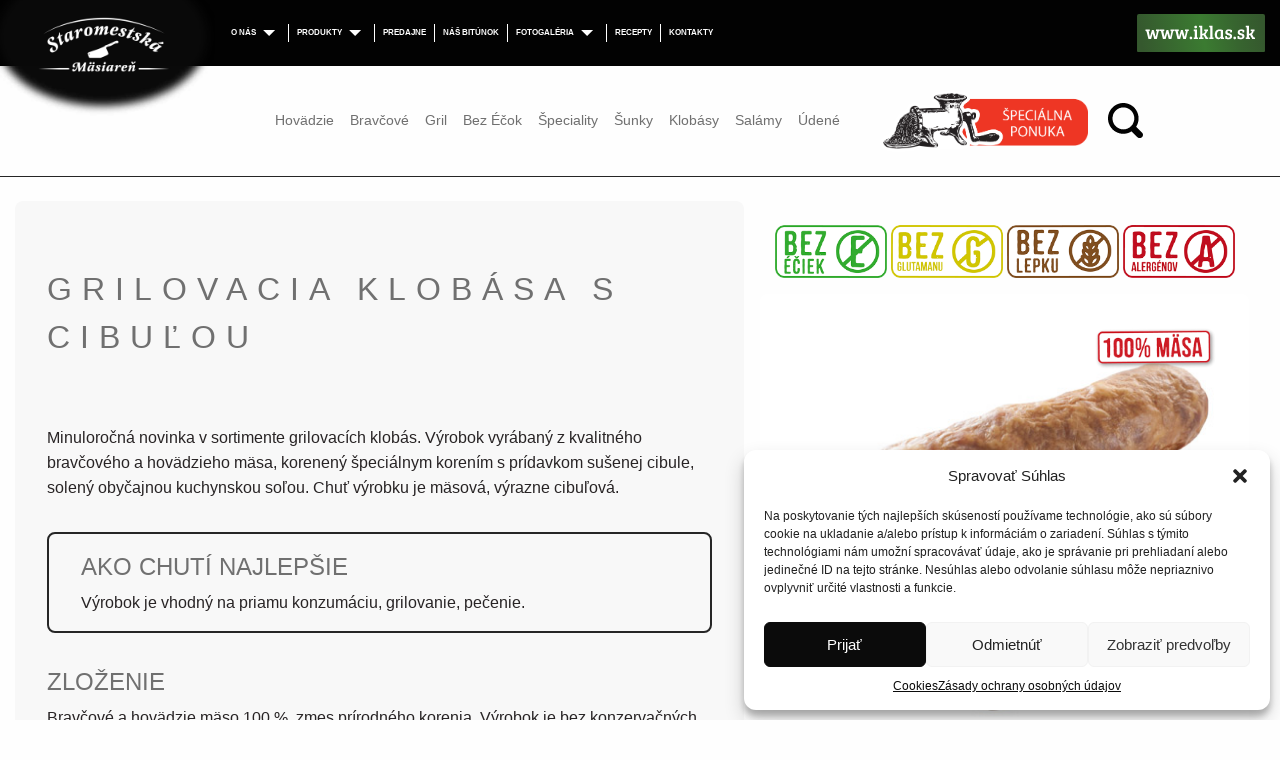

--- FILE ---
content_type: text/html; charset=UTF-8
request_url: https://staromestskamasiaren.sk/produkty/grillovacia-klobasa-s-cibulou/
body_size: 16181
content:

<!doctype html>

  <html class="no-js"  lang="sk-SK">

	<head>

		<meta charset="utf-8">
		
		<!-- Force IE to use the latest rendering engine available -->
		<meta http-equiv="X-UA-Compatible" content="IE=edge">

		<!-- Mobile Meta -->
		<meta name="viewport" content="width=device-width, initial-scale=1.0">
		<meta class="foundation-mq">
		<meta name="facebook-domain-verification" content="hkxgp2zjppbcoxa3rpask8z0chcq36" />
		
		<!-- If Site Icon isn't set in customizer -->
					<!-- Icons & Favicons -->
			<link rel="icon" href="https://staromestskamasiaren.sk/wp-content/themes/staromestskamasiaren/favicon.png">
			<link href="https://staromestskamasiaren.sk/wp-content/themes/staromestskamasiaren/assets/images/apple-icon-touch.png" rel="apple-touch-icon" />	
	    
		<link rel="pingback" href="https://staromestskamasiaren.sk/xmlrpc.php">

		<meta name='robots' content='index, follow, max-image-preview:large, max-snippet:-1, max-video-preview:-1' />
	<style>img:is([sizes="auto" i], [sizes^="auto," i]) { contain-intrinsic-size: 3000px 1500px }</style>
	
	<!-- This site is optimized with the Yoast SEO plugin v24.5 - https://yoast.com/wordpress/plugins/seo/ -->
	<title>Grilovacia klobása s cibuľou - Staromestská mäsiareň</title>
	<link rel="canonical" href="https://staromestskamasiaren.sk/produkty/grillovacia-klobasa-s-cibulou/" />
	<meta property="og:locale" content="sk_SK" />
	<meta property="og:type" content="article" />
	<meta property="og:title" content="Grilovacia klobása s cibuľou - Staromestská mäsiareň" />
	<meta property="og:description" content="Minuloročná novinka v sortimente grilovacích klobás. Výrobok vyrábaný z kvalitného bravčového a hovädzieho mäsa, korenený špeciálnym korením s prídavkom sušenej cibule, solený obyčajnou kuchynskou soľou. Chuť výrobku je mäsová, výrazne cibuľová." />
	<meta property="og:url" content="https://staromestskamasiaren.sk/produkty/grillovacia-klobasa-s-cibulou/" />
	<meta property="og:site_name" content="Staromestská mäsiareň" />
	<meta property="article:modified_time" content="2021-06-24T05:56:50+00:00" />
	<meta property="og:image" content="https://staromestskamasiaren.sk/wp-content/uploads/2020/09/1-1.jpg" />
	<meta property="og:image:width" content="500" />
	<meta property="og:image:height" content="500" />
	<meta property="og:image:type" content="image/jpeg" />
	<meta name="twitter:card" content="summary_large_image" />
	<script type="application/ld+json" class="yoast-schema-graph">{"@context":"https://schema.org","@graph":[{"@type":"WebPage","@id":"https://staromestskamasiaren.sk/produkty/grillovacia-klobasa-s-cibulou/","url":"https://staromestskamasiaren.sk/produkty/grillovacia-klobasa-s-cibulou/","name":"Grilovacia klobása s cibuľou - Staromestská mäsiareň","isPartOf":{"@id":"https://staromestskamasiaren.sk/#website"},"primaryImageOfPage":{"@id":"https://staromestskamasiaren.sk/produkty/grillovacia-klobasa-s-cibulou/#primaryimage"},"image":{"@id":"https://staromestskamasiaren.sk/produkty/grillovacia-klobasa-s-cibulou/#primaryimage"},"thumbnailUrl":"https://staromestskamasiaren.sk/wp-content/uploads/2020/09/1-1.jpg","datePublished":"2020-09-11T11:31:58+00:00","dateModified":"2021-06-24T05:56:50+00:00","breadcrumb":{"@id":"https://staromestskamasiaren.sk/produkty/grillovacia-klobasa-s-cibulou/#breadcrumb"},"inLanguage":"sk-SK","potentialAction":[{"@type":"ReadAction","target":["https://staromestskamasiaren.sk/produkty/grillovacia-klobasa-s-cibulou/"]}]},{"@type":"ImageObject","inLanguage":"sk-SK","@id":"https://staromestskamasiaren.sk/produkty/grillovacia-klobasa-s-cibulou/#primaryimage","url":"https://staromestskamasiaren.sk/wp-content/uploads/2020/09/1-1.jpg","contentUrl":"https://staromestskamasiaren.sk/wp-content/uploads/2020/09/1-1.jpg","width":500,"height":500,"caption":"Grilovacia klobása s cibuľkou"},{"@type":"BreadcrumbList","@id":"https://staromestskamasiaren.sk/produkty/grillovacia-klobasa-s-cibulou/#breadcrumb","itemListElement":[{"@type":"ListItem","position":1,"name":"Domovská stránka","item":"https://staromestskamasiaren.sk/"},{"@type":"ListItem","position":2,"name":"Produkty","item":"https://staromestskamasiaren.sk/produkty/"},{"@type":"ListItem","position":3,"name":"Grilovacia klobása s cibuľou"}]},{"@type":"WebSite","@id":"https://staromestskamasiaren.sk/#website","url":"https://staromestskamasiaren.sk/","name":"Staromestská mäsiareň","description":"Najčerstvejšie mäso v Košiciach","potentialAction":[{"@type":"SearchAction","target":{"@type":"EntryPoint","urlTemplate":"https://staromestskamasiaren.sk/?s={search_term_string}"},"query-input":{"@type":"PropertyValueSpecification","valueRequired":true,"valueName":"search_term_string"}}],"inLanguage":"sk-SK"}]}</script>
	<!-- / Yoast SEO plugin. -->


<link rel='dns-prefetch' href='//code.jquery.com' />
<link rel="alternate" type="application/rss+xml" title="RSS kanál: Staromestská mäsiareň &raquo;" href="https://staromestskamasiaren.sk/feed/" />
<link rel="alternate" type="application/rss+xml" title="RSS kanál komentárov webu Staromestská mäsiareň &raquo;" href="https://staromestskamasiaren.sk/comments/feed/" />
<script type="text/javascript">
/* <![CDATA[ */
window._wpemojiSettings = {"baseUrl":"https:\/\/s.w.org\/images\/core\/emoji\/15.0.3\/72x72\/","ext":".png","svgUrl":"https:\/\/s.w.org\/images\/core\/emoji\/15.0.3\/svg\/","svgExt":".svg","source":{"concatemoji":"https:\/\/staromestskamasiaren.sk\/wp-includes\/js\/wp-emoji-release.min.js?ver=6.7.4"}};
/*! This file is auto-generated */
!function(i,n){var o,s,e;function c(e){try{var t={supportTests:e,timestamp:(new Date).valueOf()};sessionStorage.setItem(o,JSON.stringify(t))}catch(e){}}function p(e,t,n){e.clearRect(0,0,e.canvas.width,e.canvas.height),e.fillText(t,0,0);var t=new Uint32Array(e.getImageData(0,0,e.canvas.width,e.canvas.height).data),r=(e.clearRect(0,0,e.canvas.width,e.canvas.height),e.fillText(n,0,0),new Uint32Array(e.getImageData(0,0,e.canvas.width,e.canvas.height).data));return t.every(function(e,t){return e===r[t]})}function u(e,t,n){switch(t){case"flag":return n(e,"\ud83c\udff3\ufe0f\u200d\u26a7\ufe0f","\ud83c\udff3\ufe0f\u200b\u26a7\ufe0f")?!1:!n(e,"\ud83c\uddfa\ud83c\uddf3","\ud83c\uddfa\u200b\ud83c\uddf3")&&!n(e,"\ud83c\udff4\udb40\udc67\udb40\udc62\udb40\udc65\udb40\udc6e\udb40\udc67\udb40\udc7f","\ud83c\udff4\u200b\udb40\udc67\u200b\udb40\udc62\u200b\udb40\udc65\u200b\udb40\udc6e\u200b\udb40\udc67\u200b\udb40\udc7f");case"emoji":return!n(e,"\ud83d\udc26\u200d\u2b1b","\ud83d\udc26\u200b\u2b1b")}return!1}function f(e,t,n){var r="undefined"!=typeof WorkerGlobalScope&&self instanceof WorkerGlobalScope?new OffscreenCanvas(300,150):i.createElement("canvas"),a=r.getContext("2d",{willReadFrequently:!0}),o=(a.textBaseline="top",a.font="600 32px Arial",{});return e.forEach(function(e){o[e]=t(a,e,n)}),o}function t(e){var t=i.createElement("script");t.src=e,t.defer=!0,i.head.appendChild(t)}"undefined"!=typeof Promise&&(o="wpEmojiSettingsSupports",s=["flag","emoji"],n.supports={everything:!0,everythingExceptFlag:!0},e=new Promise(function(e){i.addEventListener("DOMContentLoaded",e,{once:!0})}),new Promise(function(t){var n=function(){try{var e=JSON.parse(sessionStorage.getItem(o));if("object"==typeof e&&"number"==typeof e.timestamp&&(new Date).valueOf()<e.timestamp+604800&&"object"==typeof e.supportTests)return e.supportTests}catch(e){}return null}();if(!n){if("undefined"!=typeof Worker&&"undefined"!=typeof OffscreenCanvas&&"undefined"!=typeof URL&&URL.createObjectURL&&"undefined"!=typeof Blob)try{var e="postMessage("+f.toString()+"("+[JSON.stringify(s),u.toString(),p.toString()].join(",")+"));",r=new Blob([e],{type:"text/javascript"}),a=new Worker(URL.createObjectURL(r),{name:"wpTestEmojiSupports"});return void(a.onmessage=function(e){c(n=e.data),a.terminate(),t(n)})}catch(e){}c(n=f(s,u,p))}t(n)}).then(function(e){for(var t in e)n.supports[t]=e[t],n.supports.everything=n.supports.everything&&n.supports[t],"flag"!==t&&(n.supports.everythingExceptFlag=n.supports.everythingExceptFlag&&n.supports[t]);n.supports.everythingExceptFlag=n.supports.everythingExceptFlag&&!n.supports.flag,n.DOMReady=!1,n.readyCallback=function(){n.DOMReady=!0}}).then(function(){return e}).then(function(){var e;n.supports.everything||(n.readyCallback(),(e=n.source||{}).concatemoji?t(e.concatemoji):e.wpemoji&&e.twemoji&&(t(e.twemoji),t(e.wpemoji)))}))}((window,document),window._wpemojiSettings);
/* ]]> */
</script>
<style id='wp-emoji-styles-inline-css' type='text/css'>

	img.wp-smiley, img.emoji {
		display: inline !important;
		border: none !important;
		box-shadow: none !important;
		height: 1em !important;
		width: 1em !important;
		margin: 0 0.07em !important;
		vertical-align: -0.1em !important;
		background: none !important;
		padding: 0 !important;
	}
</style>
<link rel='stylesheet' id='wp-block-library-css' href='https://staromestskamasiaren.sk/wp-includes/css/dist/block-library/style.min.css?ver=6.7.4' type='text/css' media='all' />
<style id='classic-theme-styles-inline-css' type='text/css'>
/*! This file is auto-generated */
.wp-block-button__link{color:#fff;background-color:#32373c;border-radius:9999px;box-shadow:none;text-decoration:none;padding:calc(.667em + 2px) calc(1.333em + 2px);font-size:1.125em}.wp-block-file__button{background:#32373c;color:#fff;text-decoration:none}
</style>
<style id='global-styles-inline-css' type='text/css'>
:root{--wp--preset--aspect-ratio--square: 1;--wp--preset--aspect-ratio--4-3: 4/3;--wp--preset--aspect-ratio--3-4: 3/4;--wp--preset--aspect-ratio--3-2: 3/2;--wp--preset--aspect-ratio--2-3: 2/3;--wp--preset--aspect-ratio--16-9: 16/9;--wp--preset--aspect-ratio--9-16: 9/16;--wp--preset--color--black: #000000;--wp--preset--color--cyan-bluish-gray: #abb8c3;--wp--preset--color--white: #ffffff;--wp--preset--color--pale-pink: #f78da7;--wp--preset--color--vivid-red: #cf2e2e;--wp--preset--color--luminous-vivid-orange: #ff6900;--wp--preset--color--luminous-vivid-amber: #fcb900;--wp--preset--color--light-green-cyan: #7bdcb5;--wp--preset--color--vivid-green-cyan: #00d084;--wp--preset--color--pale-cyan-blue: #8ed1fc;--wp--preset--color--vivid-cyan-blue: #0693e3;--wp--preset--color--vivid-purple: #9b51e0;--wp--preset--gradient--vivid-cyan-blue-to-vivid-purple: linear-gradient(135deg,rgba(6,147,227,1) 0%,rgb(155,81,224) 100%);--wp--preset--gradient--light-green-cyan-to-vivid-green-cyan: linear-gradient(135deg,rgb(122,220,180) 0%,rgb(0,208,130) 100%);--wp--preset--gradient--luminous-vivid-amber-to-luminous-vivid-orange: linear-gradient(135deg,rgba(252,185,0,1) 0%,rgba(255,105,0,1) 100%);--wp--preset--gradient--luminous-vivid-orange-to-vivid-red: linear-gradient(135deg,rgba(255,105,0,1) 0%,rgb(207,46,46) 100%);--wp--preset--gradient--very-light-gray-to-cyan-bluish-gray: linear-gradient(135deg,rgb(238,238,238) 0%,rgb(169,184,195) 100%);--wp--preset--gradient--cool-to-warm-spectrum: linear-gradient(135deg,rgb(74,234,220) 0%,rgb(151,120,209) 20%,rgb(207,42,186) 40%,rgb(238,44,130) 60%,rgb(251,105,98) 80%,rgb(254,248,76) 100%);--wp--preset--gradient--blush-light-purple: linear-gradient(135deg,rgb(255,206,236) 0%,rgb(152,150,240) 100%);--wp--preset--gradient--blush-bordeaux: linear-gradient(135deg,rgb(254,205,165) 0%,rgb(254,45,45) 50%,rgb(107,0,62) 100%);--wp--preset--gradient--luminous-dusk: linear-gradient(135deg,rgb(255,203,112) 0%,rgb(199,81,192) 50%,rgb(65,88,208) 100%);--wp--preset--gradient--pale-ocean: linear-gradient(135deg,rgb(255,245,203) 0%,rgb(182,227,212) 50%,rgb(51,167,181) 100%);--wp--preset--gradient--electric-grass: linear-gradient(135deg,rgb(202,248,128) 0%,rgb(113,206,126) 100%);--wp--preset--gradient--midnight: linear-gradient(135deg,rgb(2,3,129) 0%,rgb(40,116,252) 100%);--wp--preset--font-size--small: 13px;--wp--preset--font-size--medium: 20px;--wp--preset--font-size--large: 36px;--wp--preset--font-size--x-large: 42px;--wp--preset--spacing--20: 0.44rem;--wp--preset--spacing--30: 0.67rem;--wp--preset--spacing--40: 1rem;--wp--preset--spacing--50: 1.5rem;--wp--preset--spacing--60: 2.25rem;--wp--preset--spacing--70: 3.38rem;--wp--preset--spacing--80: 5.06rem;--wp--preset--shadow--natural: 6px 6px 9px rgba(0, 0, 0, 0.2);--wp--preset--shadow--deep: 12px 12px 50px rgba(0, 0, 0, 0.4);--wp--preset--shadow--sharp: 6px 6px 0px rgba(0, 0, 0, 0.2);--wp--preset--shadow--outlined: 6px 6px 0px -3px rgba(255, 255, 255, 1), 6px 6px rgba(0, 0, 0, 1);--wp--preset--shadow--crisp: 6px 6px 0px rgba(0, 0, 0, 1);}:where(.is-layout-flex){gap: 0.5em;}:where(.is-layout-grid){gap: 0.5em;}body .is-layout-flex{display: flex;}.is-layout-flex{flex-wrap: wrap;align-items: center;}.is-layout-flex > :is(*, div){margin: 0;}body .is-layout-grid{display: grid;}.is-layout-grid > :is(*, div){margin: 0;}:where(.wp-block-columns.is-layout-flex){gap: 2em;}:where(.wp-block-columns.is-layout-grid){gap: 2em;}:where(.wp-block-post-template.is-layout-flex){gap: 1.25em;}:where(.wp-block-post-template.is-layout-grid){gap: 1.25em;}.has-black-color{color: var(--wp--preset--color--black) !important;}.has-cyan-bluish-gray-color{color: var(--wp--preset--color--cyan-bluish-gray) !important;}.has-white-color{color: var(--wp--preset--color--white) !important;}.has-pale-pink-color{color: var(--wp--preset--color--pale-pink) !important;}.has-vivid-red-color{color: var(--wp--preset--color--vivid-red) !important;}.has-luminous-vivid-orange-color{color: var(--wp--preset--color--luminous-vivid-orange) !important;}.has-luminous-vivid-amber-color{color: var(--wp--preset--color--luminous-vivid-amber) !important;}.has-light-green-cyan-color{color: var(--wp--preset--color--light-green-cyan) !important;}.has-vivid-green-cyan-color{color: var(--wp--preset--color--vivid-green-cyan) !important;}.has-pale-cyan-blue-color{color: var(--wp--preset--color--pale-cyan-blue) !important;}.has-vivid-cyan-blue-color{color: var(--wp--preset--color--vivid-cyan-blue) !important;}.has-vivid-purple-color{color: var(--wp--preset--color--vivid-purple) !important;}.has-black-background-color{background-color: var(--wp--preset--color--black) !important;}.has-cyan-bluish-gray-background-color{background-color: var(--wp--preset--color--cyan-bluish-gray) !important;}.has-white-background-color{background-color: var(--wp--preset--color--white) !important;}.has-pale-pink-background-color{background-color: var(--wp--preset--color--pale-pink) !important;}.has-vivid-red-background-color{background-color: var(--wp--preset--color--vivid-red) !important;}.has-luminous-vivid-orange-background-color{background-color: var(--wp--preset--color--luminous-vivid-orange) !important;}.has-luminous-vivid-amber-background-color{background-color: var(--wp--preset--color--luminous-vivid-amber) !important;}.has-light-green-cyan-background-color{background-color: var(--wp--preset--color--light-green-cyan) !important;}.has-vivid-green-cyan-background-color{background-color: var(--wp--preset--color--vivid-green-cyan) !important;}.has-pale-cyan-blue-background-color{background-color: var(--wp--preset--color--pale-cyan-blue) !important;}.has-vivid-cyan-blue-background-color{background-color: var(--wp--preset--color--vivid-cyan-blue) !important;}.has-vivid-purple-background-color{background-color: var(--wp--preset--color--vivid-purple) !important;}.has-black-border-color{border-color: var(--wp--preset--color--black) !important;}.has-cyan-bluish-gray-border-color{border-color: var(--wp--preset--color--cyan-bluish-gray) !important;}.has-white-border-color{border-color: var(--wp--preset--color--white) !important;}.has-pale-pink-border-color{border-color: var(--wp--preset--color--pale-pink) !important;}.has-vivid-red-border-color{border-color: var(--wp--preset--color--vivid-red) !important;}.has-luminous-vivid-orange-border-color{border-color: var(--wp--preset--color--luminous-vivid-orange) !important;}.has-luminous-vivid-amber-border-color{border-color: var(--wp--preset--color--luminous-vivid-amber) !important;}.has-light-green-cyan-border-color{border-color: var(--wp--preset--color--light-green-cyan) !important;}.has-vivid-green-cyan-border-color{border-color: var(--wp--preset--color--vivid-green-cyan) !important;}.has-pale-cyan-blue-border-color{border-color: var(--wp--preset--color--pale-cyan-blue) !important;}.has-vivid-cyan-blue-border-color{border-color: var(--wp--preset--color--vivid-cyan-blue) !important;}.has-vivid-purple-border-color{border-color: var(--wp--preset--color--vivid-purple) !important;}.has-vivid-cyan-blue-to-vivid-purple-gradient-background{background: var(--wp--preset--gradient--vivid-cyan-blue-to-vivid-purple) !important;}.has-light-green-cyan-to-vivid-green-cyan-gradient-background{background: var(--wp--preset--gradient--light-green-cyan-to-vivid-green-cyan) !important;}.has-luminous-vivid-amber-to-luminous-vivid-orange-gradient-background{background: var(--wp--preset--gradient--luminous-vivid-amber-to-luminous-vivid-orange) !important;}.has-luminous-vivid-orange-to-vivid-red-gradient-background{background: var(--wp--preset--gradient--luminous-vivid-orange-to-vivid-red) !important;}.has-very-light-gray-to-cyan-bluish-gray-gradient-background{background: var(--wp--preset--gradient--very-light-gray-to-cyan-bluish-gray) !important;}.has-cool-to-warm-spectrum-gradient-background{background: var(--wp--preset--gradient--cool-to-warm-spectrum) !important;}.has-blush-light-purple-gradient-background{background: var(--wp--preset--gradient--blush-light-purple) !important;}.has-blush-bordeaux-gradient-background{background: var(--wp--preset--gradient--blush-bordeaux) !important;}.has-luminous-dusk-gradient-background{background: var(--wp--preset--gradient--luminous-dusk) !important;}.has-pale-ocean-gradient-background{background: var(--wp--preset--gradient--pale-ocean) !important;}.has-electric-grass-gradient-background{background: var(--wp--preset--gradient--electric-grass) !important;}.has-midnight-gradient-background{background: var(--wp--preset--gradient--midnight) !important;}.has-small-font-size{font-size: var(--wp--preset--font-size--small) !important;}.has-medium-font-size{font-size: var(--wp--preset--font-size--medium) !important;}.has-large-font-size{font-size: var(--wp--preset--font-size--large) !important;}.has-x-large-font-size{font-size: var(--wp--preset--font-size--x-large) !important;}
:where(.wp-block-post-template.is-layout-flex){gap: 1.25em;}:where(.wp-block-post-template.is-layout-grid){gap: 1.25em;}
:where(.wp-block-columns.is-layout-flex){gap: 2em;}:where(.wp-block-columns.is-layout-grid){gap: 2em;}
:root :where(.wp-block-pullquote){font-size: 1.5em;line-height: 1.6;}
</style>
<link rel='stylesheet' id='contact-form-7-css' href='https://staromestskamasiaren.sk/wp-content/plugins/contact-form-7/includes/css/styles.css?ver=6.0.4' type='text/css' media='all' />
<link rel='stylesheet' id='cmplz-general-css' href='https://staromestskamasiaren.sk/wp-content/plugins/complianz-gdpr-premium/assets/css/cookieblocker.min.css?ver=1739952319' type='text/css' media='all' />
<link rel='stylesheet' id='foundation-css-css' href='https://staromestskamasiaren.sk/wp-content/themes/staromestskamasiaren/foundation-sites/dist/css/foundation.min.css?ver=6.4.1' type='text/css' media='all' />
<link rel='stylesheet' id='slick-css-css' href='https://staromestskamasiaren.sk/wp-content/themes/staromestskamasiaren/vendor/slick/slick.css?ver=6.7.4' type='text/css' media='all' />
<link rel='stylesheet' id='fontawesome-css-css' href='https://staromestskamasiaren.sk/wp-content/themes/staromestskamasiaren/vendor/fontawesome/css/all.css?ver=6.7.4' type='text/css' media='all' />
<link rel='stylesheet' id='aos-css-css' href='https://staromestskamasiaren.sk/wp-content/themes/staromestskamasiaren/vendor/aos-master/dist/aos.css?ver=6.7.4' type='text/css' media='all' />
<link rel='stylesheet' id='slick-theme-css-css' href='https://staromestskamasiaren.sk/wp-content/themes/staromestskamasiaren/vendor/slick/slick-theme.css?ver=6.7.4' type='text/css' media='all' />
<link rel='stylesheet' id='lightbox-css-css' href='https://staromestskamasiaren.sk/wp-content/themes/staromestskamasiaren/vendor/lightbox/css/lightbox.css?ver=6.7.4' type='text/css' media='all' />
<link rel='stylesheet' id='site-css-css' href='https://staromestskamasiaren.sk/wp-content/themes/staromestskamasiaren/assets/styles/style.css?ver=1616505641' type='text/css' media='all' />
<link rel='stylesheet' id='my-site-css-css' href='https://staromestskamasiaren.sk/wp-content/themes/staromestskamasiaren/style.css?ver=1769118006' type='text/css' media='all' />
<script type="text/javascript" src="//code.jquery.com/jquery-1.12.4.min.js?ver=1.12.4" id="jquery-js"></script>
<script type="text/javascript" src="https://staromestskamasiaren.sk/wp-includes/js/jquery/jquery-migrate.min.js?ver=3.4.1" id="jquery-migrate-js"></script>
<script type="text/javascript" src="https://staromestskamasiaren.sk/wp-content/themes/staromestskamasiaren/vendor/aos-master/dist/aos.js?ver=6.7.4" id="aos-js-js"></script>
<script type="text/javascript" src="https://staromestskamasiaren.sk/wp-content/themes/staromestskamasiaren/vendor/image-mapster/dist/jquery.imagemapster.min.js?ver=1616505640" id="mapster-js-js"></script>
<link rel="https://api.w.org/" href="https://staromestskamasiaren.sk/wp-json/" /><link rel='shortlink' href='https://staromestskamasiaren.sk/?p=222' />
<link rel="alternate" title="oEmbed (JSON)" type="application/json+oembed" href="https://staromestskamasiaren.sk/wp-json/oembed/1.0/embed?url=https%3A%2F%2Fstaromestskamasiaren.sk%2Fprodukty%2Fgrillovacia-klobasa-s-cibulou%2F" />
<link rel="alternate" title="oEmbed (XML)" type="text/xml+oembed" href="https://staromestskamasiaren.sk/wp-json/oembed/1.0/embed?url=https%3A%2F%2Fstaromestskamasiaren.sk%2Fprodukty%2Fgrillovacia-klobasa-s-cibulou%2F&#038;format=xml" />
			<style>.cmplz-hidden {
					display: none !important;
				}</style>
	</head>
			
	<body data-rsssl=1 data-cmplz=1 class="produkty-template-default single single-produkty postid-222">

		<div class="off-canvas-wrapper">
			
			<!-- Load off-canvas container. Feel free to remove if not using. -->			
			
<div class="off-canvas position-right" id="off-canvas" data-off-canvas>

	
	<div class="grid-x align-middle">
		<div class="cell small-6">
			<a href="https://www.iklas.sk" target="_blank"class="url-klas"><img src="https://staromestskamasiaren.sk/wp-content/themes/staromestskamasiaren/assets/images/global/logo-offcanvas.svg" class="iklaslogo-offcanvas"></a>
		</div>
		<div class="cell small-6 text-right">
			<a href="#" data-open="exampleModal1" aria-controls="exampleModal1" aria-haspopup="true" tabindex="0"><img src="https://staromestskamasiaren.sk/wp-content/themes/staromestskamasiaren/assets/images/global/search.svg" class="search-mobile"></a>
		</div>
	</div>
	
	
	<ul id="offcanvas-nav" class="vertical menu accordion-menu" data-accordion-menu><li id="menu-item-51" class="menu-item menu-item-type-post_type menu-item-object-page menu-item-has-children menu-item-51"><a href="https://staromestskamasiaren.sk/o-nas/">O nás</a>
<ul class="vertical menu">
	<li id="menu-item-1069" class="menu-item menu-item-type-post_type menu-item-object-page menu-item-1069"><a href="https://staromestskamasiaren.sk/farmy/">Farmy</a></li>
	<li id="menu-item-52" class="menu-item menu-item-type-post_type menu-item-object-page menu-item-52"><a href="https://staromestskamasiaren.sk/o-nas/nase-sluzby/">Naše služby</a></li>
	<li id="menu-item-2733" class="menu-item menu-item-type-custom menu-item-object-custom menu-item-2733"><a href="https://staromestskamasiaren.sk/napisali">Napísali o nás</a></li>
	<li id="menu-item-54" class="menu-item menu-item-type-post_type menu-item-object-page menu-item-54"><a href="https://staromestskamasiaren.sk/o-nas/ocenenia/">Ocenenia</a></li>
	<li id="menu-item-55" class="menu-item menu-item-type-post_type menu-item-object-page menu-item-55"><a href="https://staromestskamasiaren.sk/o-nas/nase-hodnoty/">Naše hodnoty</a></li>
</ul>
</li>
<li id="menu-item-57" class="menu-item menu-item-type-custom menu-item-object-custom menu-item-has-children menu-item-57"><a href="/produkty">Produkty</a>
<ul class="vertical menu">
	<li id="menu-item-2229" class="menu-item menu-item-type-post_type menu-item-object-page menu-item-has-children menu-item-2229"><a href="https://staromestskamasiaren.sk/hovadzie-maso/">Hovädzie mäso</a>
	<ul class="vertical menu">
		<li id="menu-item-2331" class="menu-item menu-item-type-post_type menu-item-object-produkty menu-item-2331"><a href="https://staromestskamasiaren.sk/produkty/hovadzia-falosna-svieckova/">Hovädzia falošná sviečková</a></li>
		<li id="menu-item-2272" class="menu-item menu-item-type-post_type menu-item-object-produkty menu-item-2272"><a href="https://staromestskamasiaren.sk/produkty/hovadzia-biela-pecen/">Hovädzia biela pečeň</a></li>
		<li id="menu-item-2275" class="menu-item menu-item-type-post_type menu-item-object-produkty menu-item-2275"><a href="https://staromestskamasiaren.sk/produkty/slabina-hovadzia/">Hovädzia slabina</a></li>
		<li id="menu-item-2278" class="menu-item menu-item-type-post_type menu-item-object-produkty menu-item-2278"><a href="https://staromestskamasiaren.sk/produkty/hovadzie-plece-bez-kosti/">Hovädzie plece bez kosti</a></li>
		<li id="menu-item-2277" class="menu-item menu-item-type-post_type menu-item-object-produkty menu-item-2277"><a href="https://staromestskamasiaren.sk/produkty/hovadzie-predne-s-kostou/">Hovädzie predné s kosťou</a></li>
		<li id="menu-item-2269" class="menu-item menu-item-type-post_type menu-item-object-produkty menu-item-2269"><a href="https://staromestskamasiaren.sk/produkty/hovadzia-nozina/">Hovädzia nožina</a></li>
		<li id="menu-item-2276" class="menu-item menu-item-type-post_type menu-item-object-produkty menu-item-2276"><a href="https://staromestskamasiaren.sk/produkty/krk-z-mladeho-byka/">Krk z mladého býka</a></li>
		<li id="menu-item-2270" class="menu-item menu-item-type-post_type menu-item-object-produkty menu-item-2270"><a href="https://staromestskamasiaren.sk/produkty/hovadzia-rostenka-z-mladeho-byka/">Hovädzia roštenka z mladého býka</a></li>
		<li id="menu-item-2273" class="menu-item menu-item-type-post_type menu-item-object-produkty menu-item-2273"><a href="https://staromestskamasiaren.sk/produkty/hovadzie-stehno/">Hovädzie stehno</a></li>
		<li id="menu-item-2268" class="menu-item menu-item-type-post_type menu-item-object-produkty menu-item-2268"><a href="https://staromestskamasiaren.sk/produkty/hovadzia-svieckova/">Hovädzia sviečková</a></li>
	</ul>
</li>
	<li id="menu-item-2230" class="menu-item menu-item-type-post_type menu-item-object-page menu-item-has-children menu-item-2230"><a href="https://staromestskamasiaren.sk/bravcove-maso/">Bravčové mäso</a>
	<ul class="vertical menu">
		<li id="menu-item-2242" class="menu-item menu-item-type-post_type menu-item-object-produkty menu-item-2242"><a href="https://staromestskamasiaren.sk/produkty/mlete-maso-z-pliecka/">Mleté mäso z pliecka</a></li>
		<li id="menu-item-2243" class="menu-item menu-item-type-post_type menu-item-object-produkty menu-item-2243"><a href="https://staromestskamasiaren.sk/produkty/rebra-na-gril-bravcove/">Rebrá na gril bravčové</a></li>
		<li id="menu-item-2245" class="menu-item menu-item-type-post_type menu-item-object-produkty menu-item-2245"><a href="https://staromestskamasiaren.sk/produkty/bravcove-stehno-bez-kosti/">Bravčové stehno bez kosti</a></li>
		<li id="menu-item-2257" class="menu-item menu-item-type-post_type menu-item-object-produkty menu-item-2257"><a href="https://staromestskamasiaren.sk/produkty/bravcove-kare-bez-kosti-na-rezne-a-pecenie/">Bravčové karé bez kosti</a></li>
		<li id="menu-item-2259" class="menu-item menu-item-type-post_type menu-item-object-produkty menu-item-2259"><a href="https://staromestskamasiaren.sk/produkty/bravcove-kare-s-kostou/">Bravčové karé s kosťou</a></li>
		<li id="menu-item-2258" class="menu-item menu-item-type-post_type menu-item-object-produkty menu-item-2258"><a href="https://staromestskamasiaren.sk/produkty/bravcove-plece-bez-kosti/">Bravčové plece bez kosti</a></li>
		<li id="menu-item-2255" class="menu-item menu-item-type-post_type menu-item-object-produkty menu-item-2255"><a href="https://staromestskamasiaren.sk/produkty/bravcova-panenka-na-steaky-a-minutky/">Bravčová panenka (sviečková)</a></li>
		<li id="menu-item-2250" class="menu-item menu-item-type-post_type menu-item-object-produkty menu-item-2250"><a href="https://staromestskamasiaren.sk/produkty/bostonske-plece/">Bostonské plece</a></li>
		<li id="menu-item-2251" class="menu-item menu-item-type-post_type menu-item-object-produkty menu-item-2251"><a href="https://staromestskamasiaren.sk/produkty/bocik-bez-kosti/">Bravčový bôčik bez kosti</a></li>
		<li id="menu-item-2252" class="menu-item menu-item-type-post_type menu-item-object-produkty menu-item-2252"><a href="https://staromestskamasiaren.sk/produkty/bocik-s-kostou-na-pecenie/">Bravčový bôčik s kosťou</a></li>
		<li id="menu-item-2253" class="menu-item menu-item-type-post_type menu-item-object-produkty menu-item-2253"><a href="https://staromestskamasiaren.sk/produkty/bravcova-krkovicka-bez-kosti-na-pecenie/">Bravčová krkovička bez kosti</a></li>
		<li id="menu-item-2254" class="menu-item menu-item-type-post_type menu-item-object-produkty menu-item-2254"><a href="https://staromestskamasiaren.sk/produkty/bravcova-krkovicka-s-kostou/">Bravčová krkovička s kosťou</a></li>
		<li id="menu-item-2246" class="menu-item menu-item-type-post_type menu-item-object-produkty menu-item-2246"><a href="https://staromestskamasiaren.sk/produkty/bravcove-stahno-orech/">Bravčové stehno – orech</a></li>
		<li id="menu-item-2249" class="menu-item menu-item-type-post_type menu-item-object-produkty menu-item-2249"><a href="https://staromestskamasiaren.sk/produkty/bravcova-pancetta/">Bravčová pancetta</a></li>
		<li id="menu-item-2248" class="menu-item menu-item-type-post_type menu-item-object-produkty menu-item-2248"><a href="https://staromestskamasiaren.sk/produkty/staromestsky-duet/">Staromestský duet</a></li>
	</ul>
</li>
	<li id="menu-item-1158" class="menu-item menu-item-type-taxonomy menu-item-object-produkty-kategoria current-produkty-ancestor current-menu-parent current-produkty-parent menu-item-has-children menu-item-1158"><a href="https://staromestskamasiaren.sk/produkty-kategoria/klobasy/">Klobásy</a>
	<ul class="vertical menu">
		<li id="menu-item-1159" class="menu-item menu-item-type-taxonomy menu-item-object-produkty-kategoria current-produkty-ancestor current-menu-parent current-produkty-parent menu-item-1159"><a href="https://staromestskamasiaren.sk/produkty-kategoria/klobasy-na-gril/">Klobásy na gril</a></li>
		<li id="menu-item-1160" class="menu-item menu-item-type-taxonomy menu-item-object-produkty-kategoria menu-item-1160"><a href="https://staromestskamasiaren.sk/produkty-kategoria/makke-klobasy/">Mäkké klobásy</a></li>
		<li id="menu-item-1161" class="menu-item menu-item-type-taxonomy menu-item-object-produkty-kategoria menu-item-1161"><a href="https://staromestskamasiaren.sk/produkty-kategoria/suche-klobasy/">Suché klobásy</a></li>
		<li id="menu-item-1162" class="menu-item menu-item-type-taxonomy menu-item-object-produkty-kategoria menu-item-1162"><a href="https://staromestskamasiaren.sk/produkty-kategoria/surove-klobasy/">Surové klobásy</a></li>
	</ul>
</li>
	<li id="menu-item-1163" class="menu-item menu-item-type-taxonomy menu-item-object-produkty-kategoria menu-item-1163"><a href="https://staromestskamasiaren.sk/produkty-kategoria/z-domacej-zabijacky/">Z domácej zabíjačky</a></li>
	<li id="menu-item-1166" class="menu-item menu-item-type-taxonomy menu-item-object-produkty-kategoria current-produkty-ancestor current-menu-parent current-produkty-parent menu-item-1166"><a href="https://staromestskamasiaren.sk/produkty-kategoria/bez-ecok/">Bez Éčok</a></li>
	<li id="menu-item-1169" class="menu-item menu-item-type-taxonomy menu-item-object-produkty-kategoria menu-item-1169"><a href="https://staromestskamasiaren.sk/produkty-kategoria/natierky/">Nátierky</a></li>
	<li id="menu-item-1165" class="menu-item menu-item-type-taxonomy menu-item-object-produkty-kategoria current-produkty-ancestor current-menu-parent current-produkty-parent menu-item-1165"><a href="https://staromestskamasiaren.sk/produkty-kategoria/grilovacie-speciality/">Grilovacie špeciality</a></li>
	<li id="menu-item-1168" class="menu-item menu-item-type-taxonomy menu-item-object-produkty-kategoria menu-item-1168"><a href="https://staromestskamasiaren.sk/produkty-kategoria/mast-a-oskvarky/">Masť a oškvarky</a></li>
	<li id="menu-item-1201" class="menu-item menu-item-type-taxonomy menu-item-object-produkty-kategoria menu-item-has-children menu-item-1201"><a href="https://staromestskamasiaren.sk/produkty-kategoria/salamy/">Salámy</a>
	<ul class="vertical menu">
		<li id="menu-item-1202" class="menu-item menu-item-type-taxonomy menu-item-object-produkty-kategoria menu-item-1202"><a href="https://staromestskamasiaren.sk/produkty-kategoria/makke-salamy/">Mäkké salámy</a></li>
		<li id="menu-item-1203" class="menu-item menu-item-type-taxonomy menu-item-object-produkty-kategoria menu-item-1203"><a href="https://staromestskamasiaren.sk/produkty-kategoria/ostatne-salamy/">Ostatné salámy</a></li>
		<li id="menu-item-1204" class="menu-item menu-item-type-taxonomy menu-item-object-produkty-kategoria menu-item-1204"><a href="https://staromestskamasiaren.sk/produkty-kategoria/polosuche-salamy/">Polosuché salámy</a></li>
		<li id="menu-item-1205" class="menu-item menu-item-type-taxonomy menu-item-object-produkty-kategoria menu-item-1205"><a href="https://staromestskamasiaren.sk/produkty-kategoria/snacky/">Snacky</a></li>
		<li id="menu-item-1206" class="menu-item menu-item-type-taxonomy menu-item-object-produkty-kategoria menu-item-1206"><a href="https://staromestskamasiaren.sk/produkty-kategoria/suche-salamy/">Suché salámy</a></li>
	</ul>
</li>
	<li id="menu-item-1210" class="menu-item menu-item-type-taxonomy menu-item-object-produkty-kategoria menu-item-has-children menu-item-1210"><a href="https://staromestskamasiaren.sk/produkty-kategoria/sunky/">Šunky</a>
	<ul class="vertical menu">
		<li id="menu-item-1211" class="menu-item menu-item-type-taxonomy menu-item-object-produkty-kategoria menu-item-1211"><a href="https://staromestskamasiaren.sk/produkty-kategoria/bravcove-sunky/">Bravčové šunky</a></li>
		<li id="menu-item-1212" class="menu-item menu-item-type-taxonomy menu-item-object-produkty-kategoria menu-item-1212"><a href="https://staromestskamasiaren.sk/produkty-kategoria/hydinove-a-hovadzie-sunky/">Hydinové a hovädzie šunky</a></li>
	</ul>
</li>
	<li id="menu-item-1213" class="menu-item menu-item-type-taxonomy menu-item-object-produkty-kategoria menu-item-1213"><a href="https://staromestskamasiaren.sk/produkty-kategoria/udene-masa/">Údené mäsá</a></li>
	<li id="menu-item-1209" class="menu-item menu-item-type-taxonomy menu-item-object-produkty-kategoria menu-item-1209"><a href="https://staromestskamasiaren.sk/produkty-kategoria/staromestske-speciality/">Staromestské špeciality</a></li>
	<li id="menu-item-1198" class="menu-item menu-item-type-taxonomy menu-item-object-produkty-kategoria menu-item-has-children menu-item-1198"><a href="https://staromestskamasiaren.sk/produkty-kategoria/parkoviny/">Párkoviny</a>
	<ul class="vertical menu">
		<li id="menu-item-1199" class="menu-item menu-item-type-taxonomy menu-item-object-produkty-kategoria menu-item-1199"><a href="https://staromestskamasiaren.sk/produkty-kategoria/parky/">Párky</a></li>
		<li id="menu-item-1200" class="menu-item menu-item-type-taxonomy menu-item-object-produkty-kategoria menu-item-1200"><a href="https://staromestskamasiaren.sk/produkty-kategoria/spekacky/">Špekačky</a></li>
	</ul>
</li>
	<li id="menu-item-1214" class="menu-item menu-item-type-taxonomy menu-item-object-produkty-kategoria menu-item-1214"><a href="https://staromestskamasiaren.sk/produkty-kategoria/z-domacej-zabijacky/">Z domácej zabíjačky</a></li>
	<li id="menu-item-1207" class="menu-item menu-item-type-taxonomy menu-item-object-produkty-kategoria menu-item-1207"><a href="https://staromestskamasiaren.sk/produkty-kategoria/slaniny/">Slaniny</a></li>
</ul>
</li>
<li id="menu-item-58" class="menu-item menu-item-type-custom menu-item-object-custom menu-item-58"><a href="/predajne">Predajne</a></li>
<li id="menu-item-67" class="menu-item menu-item-type-post_type menu-item-object-page menu-item-67"><a href="https://staromestskamasiaren.sk/o-nas/nas-bitunok/">Náš bitúnok</a></li>
<li id="menu-item-60" class="menu-item menu-item-type-custom menu-item-object-custom menu-item-has-children menu-item-60"><a href="/fotogaleria">Fotogaléria</a>
<ul class="vertical menu">
	<li id="menu-item-61" class="menu-item menu-item-type-custom menu-item-object-custom menu-item-61"><a href="/fotogaleria-kategoria/bitunok">Bitúnok a mäsovýroba</a></li>
	<li id="menu-item-62" class="menu-item menu-item-type-custom menu-item-object-custom menu-item-62"><a href="/fotogaleria-kategoria/predajne">Predajne</a></li>
	<li id="menu-item-2333" class="menu-item menu-item-type-post_type menu-item-object-fotogaleria menu-item-2333"><a href="https://staromestskamasiaren.sk/fotogaleria/rozne/">Naše výrobky</a></li>
</ul>
</li>
<li id="menu-item-2328" class="menu-item menu-item-type-custom menu-item-object-custom menu-item-2328"><a href="/recepty">Recepty</a></li>
<li id="menu-item-56" class="menu-item menu-item-type-post_type menu-item-object-page menu-item-56"><a href="https://staromestskamasiaren.sk/kontakty/">Kontakty</a></li>
<li id="menu-item-90" class="menu-item menu-item-type-custom menu-item-object-custom menu-item-90"><a target="_blank" href="https://www.facebook.com/staromestskamasiaren/">Facebook</a></li>
<li id="menu-item-91" class="menu-item menu-item-type-custom menu-item-object-custom menu-item-91"><a target="_blank" href="https://www.instagram.com/staromestska_masiaren/">Instagram</a></li>
</ul>
	
</div>
			
			<div class="off-canvas-content" data-off-canvas-content>
				
				<header class="header" role="banner">
							
					 <!-- This navs will be applied to the topbar, above all content 
						  To see additional nav styles, visit the /parts directory -->
					 <div class="header-menu-wrapper">
	<div class="grid-container my-relative-top-wrapper grid-container-nopadding-small">
		<a href="https://staromestskamasiaren.sk"><img src="https://staromestskamasiaren.sk/wp-content/themes/staromestskamasiaren/assets/images/global/logo-round.png" class="logo-round"></a>
		<div class="grid-x align-middle">
			<div class="cell shrink large-offset-2 main-header-navigation-desktop show-for-large">
				<ul id="main-nav" class="medium-horizontal menu align-center" data-responsive-menu="accordion medium-dropdown"><li id="menu-item-36" class="menu-item menu-item-type-post_type menu-item-object-page menu-item-has-children menu-item-36"><a href="https://staromestskamasiaren.sk/o-nas/">O nás</a>
<ul class="menu">
	<li id="menu-item-1068" class="menu-item menu-item-type-post_type menu-item-object-page menu-item-1068"><a href="https://staromestskamasiaren.sk/farmy/">Farmy</a></li>
	<li id="menu-item-37" class="menu-item menu-item-type-post_type menu-item-object-page menu-item-37"><a href="https://staromestskamasiaren.sk/o-nas/nase-sluzby/">Naše služby</a></li>
	<li id="menu-item-2732" class="menu-item menu-item-type-custom menu-item-object-custom menu-item-2732"><a href="https://staromestskamasiaren.sk/napisali">Napísali o nás</a></li>
	<li id="menu-item-39" class="menu-item menu-item-type-post_type menu-item-object-page menu-item-39"><a href="https://staromestskamasiaren.sk/o-nas/ocenenia/">Ocenenia</a></li>
	<li id="menu-item-40" class="menu-item menu-item-type-post_type menu-item-object-page menu-item-40"><a href="https://staromestskamasiaren.sk/o-nas/nase-hodnoty/">Naše hodnoty</a></li>
	<li id="menu-item-2994" class="menu-item menu-item-type-post_type menu-item-object-page menu-item-2994"><a href="https://staromestskamasiaren.sk/o-nas/programrozvoja/">Program rozvoja</a></li>
</ul>
</li>
<li id="menu-item-48" class="menu-item menu-item-type-custom menu-item-object-custom current-produkty-parent menu-item-has-children menu-item-48"><a href="/produkty">Produkty</a>
<ul class="menu">
	<li id="menu-item-2227" class="menu-item menu-item-type-post_type menu-item-object-page menu-item-has-children menu-item-2227"><a href="https://staromestskamasiaren.sk/hovadzie-maso/">Hovädzie mäso</a>
	<ul class="menu">
		<li id="menu-item-2330" class="menu-item menu-item-type-post_type menu-item-object-produkty menu-item-2330"><a href="https://staromestskamasiaren.sk/produkty/hovadzia-falosna-svieckova/">Hovädzia falošná sviečková</a></li>
		<li id="menu-item-2287" class="menu-item menu-item-type-post_type menu-item-object-produkty menu-item-2287"><a href="https://staromestskamasiaren.sk/produkty/slabina-hovadzia/">Hovädzia slabina</a></li>
		<li id="menu-item-2283" class="menu-item menu-item-type-post_type menu-item-object-produkty menu-item-2283"><a href="https://staromestskamasiaren.sk/produkty/hovadzia-svieckova/">Hovädzia sviečková</a></li>
		<li id="menu-item-2286" class="menu-item menu-item-type-post_type menu-item-object-produkty menu-item-2286"><a href="https://staromestskamasiaren.sk/produkty/hovadzia-biela-pecen/">Hovädzia biela pečeň</a></li>
		<li id="menu-item-2284" class="menu-item menu-item-type-post_type menu-item-object-produkty menu-item-2284"><a href="https://staromestskamasiaren.sk/produkty/hovadzia-nozina/">Hovädzia nožina</a></li>
		<li id="menu-item-2291" class="menu-item menu-item-type-post_type menu-item-object-produkty menu-item-2291"><a href="https://staromestskamasiaren.sk/produkty/hovadzie-plece-bez-kosti/">Hovädzie plece bez kosti</a></li>
		<li id="menu-item-2290" class="menu-item menu-item-type-post_type menu-item-object-produkty menu-item-2290"><a href="https://staromestskamasiaren.sk/produkty/hovadzie-predne-s-kostou/">Hovädzie predné s kosťou</a></li>
		<li id="menu-item-2285" class="menu-item menu-item-type-post_type menu-item-object-produkty menu-item-2285"><a href="https://staromestskamasiaren.sk/produkty/hovadzia-rostenka-z-mladeho-byka/">Hovädzia roštenka z mladého býka</a></li>
		<li id="menu-item-2289" class="menu-item menu-item-type-post_type menu-item-object-produkty menu-item-2289"><a href="https://staromestskamasiaren.sk/produkty/hovadzie-stehno/">Hovädzie stehno</a></li>
		<li id="menu-item-2288" class="menu-item menu-item-type-post_type menu-item-object-produkty menu-item-2288"><a href="https://staromestskamasiaren.sk/produkty/krk-z-mladeho-byka/">Krk z mladého býka</a></li>
	</ul>
</li>
	<li id="menu-item-2228" class="menu-item menu-item-type-post_type menu-item-object-page menu-item-has-children menu-item-2228"><a href="https://staromestskamasiaren.sk/bravcove-maso/">Bravčové mäso</a>
	<ul class="menu">
		<li id="menu-item-2302" class="menu-item menu-item-type-post_type menu-item-object-produkty menu-item-2302"><a href="https://staromestskamasiaren.sk/produkty/bravcova-krkovicka-bez-kosti-na-pecenie/">Bravčová krkovička bez kosti</a></li>
		<li id="menu-item-2303" class="menu-item menu-item-type-post_type menu-item-object-produkty menu-item-2303"><a href="https://staromestskamasiaren.sk/produkty/bravcova-krkovicka-s-kostou/">Bravčová krkovička s kosťou</a></li>
		<li id="menu-item-2298" class="menu-item menu-item-type-post_type menu-item-object-produkty menu-item-2298"><a href="https://staromestskamasiaren.sk/produkty/bravcova-pancetta/">Bravčová pancetta</a></li>
		<li id="menu-item-2293" class="menu-item menu-item-type-post_type menu-item-object-produkty menu-item-2293"><a href="https://staromestskamasiaren.sk/produkty/rebra-na-gril-bravcove/">Rebrá na gril bravčové</a></li>
		<li id="menu-item-2292" class="menu-item menu-item-type-post_type menu-item-object-produkty menu-item-2292"><a href="https://staromestskamasiaren.sk/produkty/mlete-maso-z-pliecka/">Mleté mäso z pliecka</a></li>
		<li id="menu-item-2297" class="menu-item menu-item-type-post_type menu-item-object-produkty menu-item-2297"><a href="https://staromestskamasiaren.sk/produkty/bravcova-porchetta/">Bravčová porchetta</a></li>
		<li id="menu-item-2306" class="menu-item menu-item-type-post_type menu-item-object-produkty menu-item-2306"><a href="https://staromestskamasiaren.sk/produkty/bravcove-plece-bez-kosti/">Bravčové plece bez kosti</a></li>
		<li id="menu-item-2305" class="menu-item menu-item-type-post_type menu-item-object-produkty menu-item-2305"><a href="https://staromestskamasiaren.sk/produkty/bravcove-kare-bez-kosti-na-rezne-a-pecenie/">Bravčové karé bez kosti</a></li>
		<li id="menu-item-2307" class="menu-item menu-item-type-post_type menu-item-object-produkty menu-item-2307"><a href="https://staromestskamasiaren.sk/produkty/bravcove-kare-s-kostou/">Bravčové karé s kosťou</a></li>
		<li id="menu-item-2300" class="menu-item menu-item-type-post_type menu-item-object-produkty menu-item-2300"><a href="https://staromestskamasiaren.sk/produkty/bocik-bez-kosti/">Bravčový bôčik bez kosti</a></li>
		<li id="menu-item-2301" class="menu-item menu-item-type-post_type menu-item-object-produkty menu-item-2301"><a href="https://staromestskamasiaren.sk/produkty/bocik-s-kostou-na-pecenie/">Bravčový bôčik s kosťou</a></li>
		<li id="menu-item-2294" class="menu-item menu-item-type-post_type menu-item-object-produkty menu-item-2294"><a href="https://staromestskamasiaren.sk/produkty/bravcove-stehno-bez-kosti/">Bravčové stehno bez kosti</a></li>
		<li id="menu-item-2296" class="menu-item menu-item-type-post_type menu-item-object-produkty menu-item-2296"><a href="https://staromestskamasiaren.sk/produkty/staromestsky-duet/">Staromestský duet</a></li>
		<li id="menu-item-2295" class="menu-item menu-item-type-post_type menu-item-object-produkty menu-item-2295"><a href="https://staromestskamasiaren.sk/produkty/bravcove-stahno-orech/">Bravčové stehno – orech</a></li>
		<li id="menu-item-2299" class="menu-item menu-item-type-post_type menu-item-object-produkty menu-item-2299"><a href="https://staromestskamasiaren.sk/produkty/bostonske-plece/">Bostonské plece</a></li>
		<li id="menu-item-2304" class="menu-item menu-item-type-post_type menu-item-object-produkty menu-item-2304"><a href="https://staromestskamasiaren.sk/produkty/bravcova-panenka-na-steaky-a-minutky/">Bravčová panenka (sviečková)</a></li>
	</ul>
</li>
	<li id="menu-item-1176" class="menu-item menu-item-type-taxonomy menu-item-object-produkty-kategoria current-produkty-ancestor current-menu-parent current-produkty-parent menu-item-1176"><a href="https://staromestskamasiaren.sk/produkty-kategoria/grilovacie-speciality/">Grilovacie špeciality</a></li>
	<li id="menu-item-1177" class="menu-item menu-item-type-taxonomy menu-item-object-produkty-kategoria current-produkty-ancestor current-menu-parent current-produkty-parent menu-item-1177"><a href="https://staromestskamasiaren.sk/produkty-kategoria/bez-ecok/">Bez Éčok</a></li>
	<li id="menu-item-1179" class="menu-item menu-item-type-taxonomy menu-item-object-produkty-kategoria menu-item-1179"><a href="https://staromestskamasiaren.sk/produkty-kategoria/mast-a-oskvarky/">Masť a oškvarky</a></li>
	<li id="menu-item-1180" class="menu-item menu-item-type-taxonomy menu-item-object-produkty-kategoria menu-item-1180"><a href="https://staromestskamasiaren.sk/produkty-kategoria/natierky/">Nátierky</a></li>
	<li id="menu-item-1170" class="menu-item menu-item-type-taxonomy menu-item-object-produkty-kategoria current-produkty-ancestor current-menu-parent current-produkty-parent menu-item-has-children menu-item-1170"><a href="https://staromestskamasiaren.sk/produkty-kategoria/klobasy/">Klobásy</a>
	<ul class="menu">
		<li id="menu-item-1171" class="menu-item menu-item-type-taxonomy menu-item-object-produkty-kategoria current-produkty-ancestor current-menu-parent current-produkty-parent menu-item-1171"><a href="https://staromestskamasiaren.sk/produkty-kategoria/klobasy-na-gril/">Klobásy na gril</a></li>
		<li id="menu-item-1172" class="menu-item menu-item-type-taxonomy menu-item-object-produkty-kategoria menu-item-1172"><a href="https://staromestskamasiaren.sk/produkty-kategoria/makke-klobasy/">Mäkké klobásy</a></li>
		<li id="menu-item-1173" class="menu-item menu-item-type-taxonomy menu-item-object-produkty-kategoria menu-item-1173"><a href="https://staromestskamasiaren.sk/produkty-kategoria/suche-klobasy/">Suché klobásy</a></li>
		<li id="menu-item-1174" class="menu-item menu-item-type-taxonomy menu-item-object-produkty-kategoria menu-item-1174"><a href="https://staromestskamasiaren.sk/produkty-kategoria/surove-klobasy/">Surové klobásy</a></li>
	</ul>
</li>
	<li id="menu-item-1181" class="menu-item menu-item-type-taxonomy menu-item-object-produkty-kategoria menu-item-has-children menu-item-1181"><a href="https://staromestskamasiaren.sk/produkty-kategoria/parkoviny/">Párkoviny</a>
	<ul class="menu">
		<li id="menu-item-1182" class="menu-item menu-item-type-taxonomy menu-item-object-produkty-kategoria menu-item-1182"><a href="https://staromestskamasiaren.sk/produkty-kategoria/parky/">Párky</a></li>
		<li id="menu-item-1183" class="menu-item menu-item-type-taxonomy menu-item-object-produkty-kategoria menu-item-1183"><a href="https://staromestskamasiaren.sk/produkty-kategoria/spekacky/">Špekačky</a></li>
	</ul>
</li>
	<li id="menu-item-1184" class="menu-item menu-item-type-taxonomy menu-item-object-produkty-kategoria menu-item-has-children menu-item-1184"><a href="https://staromestskamasiaren.sk/produkty-kategoria/salamy/">Salámy</a>
	<ul class="menu">
		<li id="menu-item-1185" class="menu-item menu-item-type-taxonomy menu-item-object-produkty-kategoria menu-item-1185"><a href="https://staromestskamasiaren.sk/produkty-kategoria/makke-salamy/">Mäkké salámy</a></li>
		<li id="menu-item-1186" class="menu-item menu-item-type-taxonomy menu-item-object-produkty-kategoria menu-item-1186"><a href="https://staromestskamasiaren.sk/produkty-kategoria/ostatne-salamy/">Ostatné salámy</a></li>
		<li id="menu-item-1187" class="menu-item menu-item-type-taxonomy menu-item-object-produkty-kategoria menu-item-1187"><a href="https://staromestskamasiaren.sk/produkty-kategoria/polosuche-salamy/">Polosuché salámy</a></li>
		<li id="menu-item-1188" class="menu-item menu-item-type-taxonomy menu-item-object-produkty-kategoria menu-item-1188"><a href="https://staromestskamasiaren.sk/produkty-kategoria/snacky/">Snacky</a></li>
		<li id="menu-item-1189" class="menu-item menu-item-type-taxonomy menu-item-object-produkty-kategoria menu-item-1189"><a href="https://staromestskamasiaren.sk/produkty-kategoria/suche-salamy/">Suché salámy</a></li>
	</ul>
</li>
	<li id="menu-item-1193" class="menu-item menu-item-type-taxonomy menu-item-object-produkty-kategoria menu-item-has-children menu-item-1193"><a href="https://staromestskamasiaren.sk/produkty-kategoria/sunky/">Šunky</a>
	<ul class="menu">
		<li id="menu-item-1194" class="menu-item menu-item-type-taxonomy menu-item-object-produkty-kategoria menu-item-1194"><a href="https://staromestskamasiaren.sk/produkty-kategoria/bravcove-sunky/">Bravčové šunky</a></li>
		<li id="menu-item-1195" class="menu-item menu-item-type-taxonomy menu-item-object-produkty-kategoria menu-item-1195"><a href="https://staromestskamasiaren.sk/produkty-kategoria/hydinove-a-hovadzie-sunky/">Hydinové a hovädzie šunky</a></li>
	</ul>
</li>
	<li id="menu-item-1197" class="menu-item menu-item-type-taxonomy menu-item-object-produkty-kategoria menu-item-1197"><a href="https://staromestskamasiaren.sk/produkty-kategoria/z-domacej-zabijacky/">Z domácej zabíjačky</a></li>
	<li id="menu-item-1196" class="menu-item menu-item-type-taxonomy menu-item-object-produkty-kategoria menu-item-1196"><a href="https://staromestskamasiaren.sk/produkty-kategoria/udene-masa/">Údené mäsá</a></li>
	<li id="menu-item-1192" class="menu-item menu-item-type-taxonomy menu-item-object-produkty-kategoria menu-item-1192"><a href="https://staromestskamasiaren.sk/produkty-kategoria/staromestske-speciality/">Staromestské špeciality</a></li>
	<li id="menu-item-1190" class="menu-item menu-item-type-taxonomy menu-item-object-produkty-kategoria menu-item-1190"><a href="https://staromestskamasiaren.sk/produkty-kategoria/slaniny/">Slaniny</a></li>
</ul>
</li>
<li id="menu-item-49" class="menu-item menu-item-type-custom menu-item-object-custom menu-item-49"><a href="/predajne">Predajne</a></li>
<li id="menu-item-66" class="menu-item menu-item-type-post_type menu-item-object-page menu-item-66"><a href="https://staromestskamasiaren.sk/o-nas/nas-bitunok/">Náš bitúnok</a></li>
<li id="menu-item-42" class="menu-item menu-item-type-custom menu-item-object-custom menu-item-has-children menu-item-42"><a href="/fotogaleria">Fotogaléria</a>
<ul class="menu">
	<li id="menu-item-43" class="menu-item menu-item-type-custom menu-item-object-custom menu-item-43"><a href="/fotogaleria/bitunok-a-masovyroba">Bitúnok a mäsovýroba</a></li>
	<li id="menu-item-45" class="menu-item menu-item-type-custom menu-item-object-custom menu-item-45"><a href="/fotogaleria/predajne">Predajne</a></li>
	<li id="menu-item-2332" class="menu-item menu-item-type-post_type menu-item-object-fotogaleria menu-item-2332"><a href="https://staromestskamasiaren.sk/fotogaleria/rozne/">Naše výrobky</a></li>
</ul>
</li>
<li id="menu-item-2329" class="menu-item menu-item-type-custom menu-item-object-custom menu-item-2329"><a href="/recepty">Recepty</a></li>
<li id="menu-item-41" class="menu-item menu-item-type-post_type menu-item-object-page menu-item-41"><a href="https://staromestskamasiaren.sk/kontakty/">Kontakty</a></li>
</ul>			</div>
			<div class="cell auto text-right">
					<a href="https://www.iklas.sk" target="_blank" class="url-klas"><img src="https://staromestskamasiaren.sk/wp-content/themes/staromestskamasiaren/assets/images/global/iklaslogo.svg" class="iklaslogo"></a>
			</div>
			<div class="cell small-3 medium-3 hide-for-large text-right">
				<a href="#" data-open="exampleModal1" aria-controls="exampleModal1" aria-haspopup="true" tabindex="0"><img src="https://staromestskamasiaren.sk/wp-content/themes/staromestskamasiaren/assets/images/global/search.svg" class="search-icon"></a>
				<a data-toggle="off-canvas" class="burger-nav"><i class="fas fa-bars"></i></a>
			</div>
		</div>  
	</div> 
</div>


	<div class="grid-container">
		<div class="grid-x align-middle">
			<div class="cell medium-offset-1 large-7 show-for-large header-submenu">
				<ul class="menu align-right">
					<li><a href="/hovadzie-maso/">Hovädzie</a></li>
  					<li><a href="/bravcove-maso/">Bravčové</a></li>
  					<li><a href="/produkty-kategoria/grilovacie-speciality/">Gril</a></li>
  					<li><a href="/produkty-kategoria/bez-ecok/">Bez Éčok</a></li>
					<li><a href="/produkty-kategoria/staromestske-speciality/">Špeciality</a></li>
					<li><a href="/produkty-kategoria/sunky/">Šunky</a></li>
					<li><a href="/produkty-kategoria/klobasy/">Klobásy</a></li>
					<li><a href="/produkty-kategoria/salamy/">Salámy</a></li>
					<li><a href="/produkty-kategoria/udene-masa/">Údené</a></li>
				</ul>
			</div>
			<div class="cell small-6 medium-5 large-4 small-offset-5 medium-offset-7 large-offset-0">
			<a href="https://staromestskamasiaren.sk/specialne-ponuky/" class="specialne-ponuky"><img src="https://staromestskamasiaren.sk/wp-content/themes/staromestskamasiaren/assets/images/global/specialne-ponuky.png" title="Staromestská mäsiareň - špeciálne ponuky" alt="Staromestská mäsiareň - špeciálne ponuky"></a>
			<a href="#" data-open="exampleModal1" aria-controls="exampleModal1" aria-haspopup="true" tabindex="0" class="show-for-large"><img src="https://staromestskamasiaren.sk/wp-content/themes/staromestskamasiaren/assets/images/global/search-black.svg" class="search-icon-black"></a>
			</div>
		</div>  
	</div>

<div class="grid-container hide-for-large small-navigation">
	<div class="grid-x align-middle text-center">
		<div class="small-12">
			<!--<ul class="menu align-center">
				<li><a href="/produkty" ><i class="far fa-list-alt"></i> Produkty</a></li>
  				<li><a href="/predajne" ><i class="fas fa-map-marker-alt"></i> Predajne</a></li> 
  				<li><a href="/o-nas/"><i class="far fa-file-alt"></i> O nás</a></li>
				<li><a href="https://www.facebook.com/staromestskamasiaren/" class="hide-for-small-only"><i class="fab fa-facebook"></i></a></li>
				<li><a href="https://www.instagram.com/staromestska_masiaren/" class="hide-for-small-only"><i class="fab fa-instagram"></i></a></li>
			</ul>-->
			<ul class="dropdown menu align-center" data-dropdown-menu>
  				<li>
    				<a href="#"><i class="far fa-list-alt"></i> Produkty</a>
    					<ul class="menu text-left">
      							<li><a href="/hovadzie-maso/" ontouchend="location.href='/hovadzie-maso/';">Hovädzie mäso</a></li>
      							<li><a href="/bravcove-maso/" ontouchend="location.href='/bravcove-maso/';">Bravčové mäso</a></li>
								<li><a href="/produkty-kategoria/grilovacie-speciality/" ontouchend="location.href='/produkty-kategoria/grilovacie-speciality/';">Grilovacie špeciality</a></li>
								<li><a href="/produkty-kategoria/bez-ecok/" ontouchend="location.href='/produkty-kategoria/bez-ecok/';">Bez Éčok</a></li>
								<li><a href="/produkty-kategoria/mast-a-oskvarky/" ontouchend="location.href='/produkty-kategoria/mast-a-oskvarky/';">Masť a oškvarky</a></li>
								<li><a href="/produkty-kategoria/natierky/" ontouchend="location.href='/produkty-kategoria/natierky/';">Nátierky</a></li>
								<li><a href="/produkty-kategoria/klobasy/" ontouchend="location.href='/produkty-kategoria/klobasy/';">Klobásy</a></li>
								<li><a href="/produkty-kategoria/parkoviny/" ontouchend="location.href='/produkty-kategoria/parkoviny/';">Párkoviny</a></li>
								<li><a href="/produkty-kategoria/salamy/" ontouchend="location.href='/produkty-kategoria/salamy/';">Salámy</a></li>
								<li><a href="/produkty-kategoria/sunky/" ontouchend="location.href='/produkty-kategoria/sunky/';">Šunky</a></li>
								<li><a href="/produkty-kategoria/z-domacej-zabijacky/" ontouchend="location.href='/produkty-kategoria/z-domacej-zabijacky/';">Z domácej zabíjačky</a></li>
								<li><a href="/produkty-kategoria/udene-masa/" ontouchend="location.href='/produkty-kategoria/udene-masa/';">Údené mäsá</a></li>
								<li><a href="/produkty-kategoria/staromestske-speciality/" ontouchend="location.href='/produkty-kategoria/staromestske-speciality/';">Staromestské špeciality</a></li>								
								<li><a href="/produkty-kategoria/slaniny/" ontouchend="location.href='/produkty-kategoria/slaniny/';">Slaniny</a></li>
						</ul>
  				</li>
  				<li><a href="/predajne" ><i class="fas fa-map-marker-alt"></i> Predajne</a></li> 
  				<li><a href="/o-nas/"><i class="far fa-file-alt"></i> O nás</a></li>
				<li><a href="https://www.facebook.com/staromestskamasiaren/" class="hide-for-small-only"><i class="fab fa-facebook"></i></a></li>
				<li><a href="https://www.instagram.com/staromestska_masiaren/" class="hide-for-small-only"><i class="fab fa-instagram"></i></a></li>
</ul>
		</div>
	</div>
</div>

<!--
<div class="breadcrumb-wrapper">
	<div class="grid-container">
		<div class="grid-x align-middle">
			<div class="cell small-12">
				<p id="breadcrumbs"><span><span><a href="https://staromestskamasiaren.sk/">Domovská stránka</a></span> &raquo; <span><a href="https://staromestskamasiaren.sk/produkty/">Produkty</a></span> &raquo; <span class="breadcrumb_last" aria-current="page">Grilovacia klobása s cibuľou</span></span></p>			</div>
		</div>  
	</div>
</div>
-->


<!-- Search form ------------------------------------------------ -->
<div class="reveal my-search-modal" id="exampleModal1" data-reveal>
	<h3>Vyhľadávanie</h3>
 	<form role="search" method="get" class="search-form" action="https://staromestskamasiaren.sk/">
			<input type="search" class="search-field" placeholder="Vyhľadať" value="" name="s" title="Vyhľadávanie:" />
			<button type="submit" class="search-submit"><i class="fas fa-search"></i></button>
	</form>
	
  	<button class="close-button" data-close aria-label="Close modal" type="button">
    	<span aria-hidden="true">&times;</span>
  	</button>
</div> 
<!-- Search form END ------------------------------------------------ -->	 	
				</header> <!-- end .header -->	
	<div class="content content-produkt">
		<div class="inner-content">
		    <main class="main" role="main">
				 				
				<div class="grid-container">
				 	<article id="post-222" class="grid-x post-222 produkty type-produkty status-publish has-post-thumbnail hentry produkty-kategoria-bez-ecok produkty-kategoria-grilovacie-speciality produkty-kategoria-klobasy produkty-kategoria-klobasy-na-gril" role="article" itemscope itemtype="http://schema.org/BlogPosting">

							<section class="entry-content produkt-content cell small-12 medium-7 large-7 small-order-2 medium-order-1" itemprop="text">	
								<h1 class="entry-title single-title single-title-podukty" itemprop="headline">Grilovacia klobása s cibuľou</h1>
								
								<div class="produkt-content-editor"><p>Minuloročná novinka v sortimente grilovacích klobás. Výrobok vyrábaný z kvalitného bravčového a hovädzieho mäsa, korenený špeciálnym korením s prídavkom sušenej cibule, solený obyčajnou kuchynskou soľou. Chuť výrobku je mäsová, výrazne cibuľová.</p>
</div>
								
																	<div class="produkt-akochuti">
									<h3>Ako chutí najlepšie</h3>
									Výrobok je vhodný na priamu konzumáciu, grilovanie, pečenie.									</div>
																
																	<div class="produkt-zlozenie">
									<h3>Zloženie</h3>
									Bravčové a hovädzie mäso 100 %, zmes prírodného korenia. Výrobok je bez konzervačných látok tzv. E-čok.									</div>
								
																	<div class="produkt-vyzivove">
									<h3>Výživové údaje v 100g výrobku</h3>
									Energia 941 kJ / 224 kcal, tuk 17,6 g, z toho nasýtené mastné kyseliny 5,3 g, sacharidy 1g, z toho cukry &lt; 0,5 g, bielkoviny 16 g, soľ 1,9 g									</div>
																
																
																
								<h3>Informácie o výrobku</h3>
								<p>Pôvod mäsa: Slovensko<br />
								Vyrobené: v Košiciach</p> 
																
																
																
																
																
								
							</section> <!-- end article section -->
							
							<section class="cell small-12 medium-5 large-5 produkt-thumbnail small-order-1 medium-order-2 text-center">
								<div class="vhodne-na">
																																																					</div>
								
								<div class="product-piktogramy">
									<img src="https://staromestskamasiaren.sk/wp-content/themes/staromestskamasiaren/assets/images/produkty/bez-e.png" title="Bez éčiek" alt="Bez éčiek">									<img src="https://staromestskamasiaren.sk/wp-content/themes/staromestskamasiaren/assets/images/produkty/bez-g.png" title="Bez glutamanu" alt="Bez glutamanu">									<img src="https://staromestskamasiaren.sk/wp-content/themes/staromestskamasiaren/assets/images/produkty/bez-l.png" title="Bez lepku" alt="Bez lepku">									<img src="https://staromestskamasiaren.sk/wp-content/themes/staromestskamasiaren/assets/images/produkty/bez-a.png" title="Bez alergénov" alt="Bez alergénov">									
								</div>
								
								<div class="produkt-thumbnail-container">
									<div class="produkt-thumbnail-piktogramy-2">
																			</div>
									<div class="produkt-thumbnail-piktogramy-3">
																				<img src="https://staromestskamasiaren.sk/wp-content/themes/staromestskamasiaren/assets/images/produkty/100-masa.png" title="100% mäsa" alt="100% mäsa">									</div>
									
																											<img src="https://staromestskamasiaren.sk/wp-content/uploads/2020/09/1-1.jpg" title="Grilovacia klobása s cibuľkou" alt="Grilovacia klobása s cibuľkou - Staromestská mäsiareň Košice" />
									</a>

								</div>
															</section>
						
							<footer class="article-footer cell small-12">
																<p class="tags"></p>	
							</footer> <!-- end article footer -->

						</article> <!-- end article -->
				</div>
				

	
		    				</main> <!-- end #main -->
		</div> <!-- end #inner-content -->
	</div> <!-- end #content -->
				
			<footer class="footer" role="contentinfo">	
				<div class="inner-footer grid-container">
						<div class="grid-x grid-margin-x grid-padding-x align-middle text-center">
							<div class="cell small-12 medium-6 large-3 footer-div footer-div-1">
								<p><strong>Dalton spol. s r.o.</strong></p>
								<p>Napájadlá 1/A, 042 47 Košice<br />
								Slovenská republika</p>
								<p>IČO: 31 674 453</p>
								<a class="button small" href="https://www.google.com/maps/place/%C5%A0tef%C3%A1nikova+42,+040+01+Ko%C5%A1ice/@48.7254012,21.2572503,17z/data=!3m1!4b1!4m8!1m2!2m1!1zQnVrb3ZlY2vDoSBzLnIuby4gIMWgdGVmw6FuaWtvdmEgNDIsIDA0MCAwMSBLb8WhaWNl!3m4!1s0x473ee06375c677f9:0x9154548ea6790a97!8m2!3d48.7254012!4d21.259439" target="_blank">
									<i class="fas fa-map-marked-alt"></i> Mapa / Trasa (sídlo spol.)
								</a>
	    					</div>

							<div class="cell small-12 medium-6 large-3 footer-div footer-div-2">
								<ul class="vertical menu align-center">
									<li><a href="https://staromestskamasiaren.sk/o-nas/">O nás</a></li>
									<li><a href="https://staromestskamasiaren.sk/kontakty/">Kontakty</a></li>
									<li><a href="https://staromestskamasiaren.sk/kariera/">Kariéra</a></li>
									<li><a href="https://www.facebook.com/staromestskamasiaren/" target="_blank">Facebook</a></li>
									<li><a href="https://www.instagram.com/staromestska_masiaren/" target="_blank">Instagram</a></li>
								</ul>
	    					</div>
							<div class="cell small-12 medium-6 large-3 footer-div footer-div-3">
								<p><strong>Kontaktujte nás</strong></p>
								<p>info@mk-dalton.sk</p>
								<a href="https://staromestskamasiaren.sk/kontakty/" class="button small"><i class="far fa-address-card"></i> Kontakty</a>
	    					</div>
							<div class="cell small-12 medium-6 large-3 footer-div footer-div-4">
								<ul class="vertical menu align-center">
									<li><a href="https://staromestskamasiaren.sk/zasady-ochrany-osobnych-udajov/">Zásady spracúvania osobných údajov</a></li>
									<li><a href="/cookies/">Cookies</a></li>
									<li><a href="/podmienky-pouzitia/">Podmienky použitia</a></li>
								</ul>
	    					</div>
						</div>
				</div> <!-- end #inner-footer -->
			</footer> <!-- end .footer -->	
			<div class="grid-container copyright-wrapper">
				<div class="grid-x grid-margin-x grid-padding-x">
					<div class="cell small-12 text-center align-middle">
						<a href="https://staromestskamasiaren.sk" class="copyright"><strong>&copy; 2026 Staromestská mäsiareň</strong></a><br />
						<a href="https://miloslavpoliak.sk" class="vytvoril" target="_blank">webdesign</a>
	    			</div>
				</div>
			</div>		
			</div>  <!-- end .off-canvas-content -->		
		</div> <!-- end .off-canvas-wrapper -->
		
<!-- Consent Management powered by Complianz | GDPR/CCPA Cookie Consent https://wordpress.org/plugins/complianz-gdpr -->
<div id="cmplz-cookiebanner-container"><div class="cmplz-cookiebanner cmplz-hidden banner-1 banner-a optin cmplz-bottom-right cmplz-categories-type-view-preferences" aria-modal="true" data-nosnippet="true" role="dialog" aria-live="polite" aria-labelledby="cmplz-header-1-optin" aria-describedby="cmplz-message-1-optin">
	<div class="cmplz-header">
		<div class="cmplz-logo"></div>
		<div class="cmplz-title" id="cmplz-header-1-optin">Spravovať Súhlas</div>
		<div class="cmplz-close" tabindex="0" role="button" aria-label="Zavrieť dialógové okno">
			<svg aria-hidden="true" focusable="false" data-prefix="fas" data-icon="times" class="svg-inline--fa fa-times fa-w-11" role="img" xmlns="http://www.w3.org/2000/svg" viewBox="0 0 352 512"><path fill="currentColor" d="M242.72 256l100.07-100.07c12.28-12.28 12.28-32.19 0-44.48l-22.24-22.24c-12.28-12.28-32.19-12.28-44.48 0L176 189.28 75.93 89.21c-12.28-12.28-32.19-12.28-44.48 0L9.21 111.45c-12.28 12.28-12.28 32.19 0 44.48L109.28 256 9.21 356.07c-12.28 12.28-12.28 32.19 0 44.48l22.24 22.24c12.28 12.28 32.2 12.28 44.48 0L176 322.72l100.07 100.07c12.28 12.28 32.2 12.28 44.48 0l22.24-22.24c12.28-12.28 12.28-32.19 0-44.48L242.72 256z"></path></svg>
		</div>
	</div>

	<div class="cmplz-divider cmplz-divider-header"></div>
	<div class="cmplz-body">
		<div class="cmplz-message" id="cmplz-message-1-optin">Na poskytovanie tých najlepších skúseností používame technológie, ako sú súbory cookie na ukladanie a/alebo prístup k informáciám o zariadení. Súhlas s týmito technológiami nám umožní spracovávať údaje, ako je správanie pri prehliadaní alebo jedinečné ID na tejto stránke. Nesúhlas alebo odvolanie súhlasu môže nepriaznivo ovplyvniť určité vlastnosti a funkcie.</div>
		<!-- categories start -->
		<div class="cmplz-categories">
			<details class="cmplz-category cmplz-functional" >
				<summary>
						<span class="cmplz-category-header">
							<span class="cmplz-category-title">Funkčné</span>
							<span class='cmplz-always-active'>
								<span class="cmplz-banner-checkbox">
									<input type="checkbox"
										   id="cmplz-functional-optin"
										   data-category="cmplz_functional"
										   class="cmplz-consent-checkbox cmplz-functional"
										   size="40"
										   value="1"/>
									<label class="cmplz-label" for="cmplz-functional-optin" tabindex="0"><span class="screen-reader-text">Funkčné</span></label>
								</span>
								Vždy aktívny							</span>
							<span class="cmplz-icon cmplz-open">
								<svg xmlns="http://www.w3.org/2000/svg" viewBox="0 0 448 512"  height="18" ><path d="M224 416c-8.188 0-16.38-3.125-22.62-9.375l-192-192c-12.5-12.5-12.5-32.75 0-45.25s32.75-12.5 45.25 0L224 338.8l169.4-169.4c12.5-12.5 32.75-12.5 45.25 0s12.5 32.75 0 45.25l-192 192C240.4 412.9 232.2 416 224 416z"/></svg>
							</span>
						</span>
				</summary>
				<div class="cmplz-description">
					<span class="cmplz-description-functional">Technické uloženie alebo prístup sú nevyhnutne potrebné na legitímny účel umožnenia použitia konkrétnej služby, ktorú si účastník alebo používateľ výslovne vyžiadal, alebo na jediný účel vykonania prenosu komunikácie cez elektronickú komunikačnú sieť.</span>
				</div>
			</details>

			<details class="cmplz-category cmplz-preferences" >
				<summary>
						<span class="cmplz-category-header">
							<span class="cmplz-category-title">Predvoľby</span>
							<span class="cmplz-banner-checkbox">
								<input type="checkbox"
									   id="cmplz-preferences-optin"
									   data-category="cmplz_preferences"
									   class="cmplz-consent-checkbox cmplz-preferences"
									   size="40"
									   value="1"/>
								<label class="cmplz-label" for="cmplz-preferences-optin" tabindex="0"><span class="screen-reader-text">Predvoľby</span></label>
							</span>
							<span class="cmplz-icon cmplz-open">
								<svg xmlns="http://www.w3.org/2000/svg" viewBox="0 0 448 512"  height="18" ><path d="M224 416c-8.188 0-16.38-3.125-22.62-9.375l-192-192c-12.5-12.5-12.5-32.75 0-45.25s32.75-12.5 45.25 0L224 338.8l169.4-169.4c12.5-12.5 32.75-12.5 45.25 0s12.5 32.75 0 45.25l-192 192C240.4 412.9 232.2 416 224 416z"/></svg>
							</span>
						</span>
				</summary>
				<div class="cmplz-description">
					<span class="cmplz-description-preferences">Technické uloženie alebo prístup je potrebný na legitímny účel ukladania preferencií, ktoré si účastník alebo používateľ nepožaduje.</span>
				</div>
			</details>

			<details class="cmplz-category cmplz-statistics" >
				<summary>
						<span class="cmplz-category-header">
							<span class="cmplz-category-title">Štatistiky</span>
							<span class="cmplz-banner-checkbox">
								<input type="checkbox"
									   id="cmplz-statistics-optin"
									   data-category="cmplz_statistics"
									   class="cmplz-consent-checkbox cmplz-statistics"
									   size="40"
									   value="1"/>
								<label class="cmplz-label" for="cmplz-statistics-optin" tabindex="0"><span class="screen-reader-text">Štatistiky</span></label>
							</span>
							<span class="cmplz-icon cmplz-open">
								<svg xmlns="http://www.w3.org/2000/svg" viewBox="0 0 448 512"  height="18" ><path d="M224 416c-8.188 0-16.38-3.125-22.62-9.375l-192-192c-12.5-12.5-12.5-32.75 0-45.25s32.75-12.5 45.25 0L224 338.8l169.4-169.4c12.5-12.5 32.75-12.5 45.25 0s12.5 32.75 0 45.25l-192 192C240.4 412.9 232.2 416 224 416z"/></svg>
							</span>
						</span>
				</summary>
				<div class="cmplz-description">
					<span class="cmplz-description-statistics">Technické úložisko alebo prístup, ktorý sa používa výlučne na štatistické účely.</span>
					<span class="cmplz-description-statistics-anonymous">Technické úložisko alebo prístup, ktorý sa používa výlučne na anonymné štatistické účely. Bez predvolania, dobrovoľného plnenia zo strany vášho poskytovateľa internetových služieb alebo dodatočných záznamov od tretej strany, informácie uložené alebo získané len na tento účel sa zvyčajne nedajú použiť na vašu identifikáciu.</span>
				</div>
			</details>
			<details class="cmplz-category cmplz-marketing" >
				<summary>
						<span class="cmplz-category-header">
							<span class="cmplz-category-title">Marketing</span>
							<span class="cmplz-banner-checkbox">
								<input type="checkbox"
									   id="cmplz-marketing-optin"
									   data-category="cmplz_marketing"
									   class="cmplz-consent-checkbox cmplz-marketing"
									   size="40"
									   value="1"/>
								<label class="cmplz-label" for="cmplz-marketing-optin" tabindex="0"><span class="screen-reader-text">Marketing</span></label>
							</span>
							<span class="cmplz-icon cmplz-open">
								<svg xmlns="http://www.w3.org/2000/svg" viewBox="0 0 448 512"  height="18" ><path d="M224 416c-8.188 0-16.38-3.125-22.62-9.375l-192-192c-12.5-12.5-12.5-32.75 0-45.25s32.75-12.5 45.25 0L224 338.8l169.4-169.4c12.5-12.5 32.75-12.5 45.25 0s12.5 32.75 0 45.25l-192 192C240.4 412.9 232.2 416 224 416z"/></svg>
							</span>
						</span>
				</summary>
				<div class="cmplz-description">
					<span class="cmplz-description-marketing">Technické úložisko alebo prístup sú potrebné na vytvorenie používateľských profilov na odosielanie reklamy alebo sledovanie používateľa na webovej stránke alebo na viacerých webových stránkach na podobné marketingové účely.</span>
				</div>
			</details>
		</div><!-- categories end -->
			</div>

	<div class="cmplz-links cmplz-information">
		<a class="cmplz-link cmplz-manage-options cookie-statement" href="#" data-relative_url="#cmplz-manage-consent-container">Spravovať možnosti</a>
		<a class="cmplz-link cmplz-manage-third-parties cookie-statement" href="#" data-relative_url="#cmplz-cookies-overview">Správa služieb</a>
		<a class="cmplz-link cmplz-manage-vendors tcf cookie-statement" href="#" data-relative_url="#cmplz-tcf-wrapper">Spravovať {vendor_count} dodávateľov</a>
		<a class="cmplz-link cmplz-external cmplz-read-more-purposes tcf" target="_blank" rel="noopener noreferrer nofollow" href="https://cookiedatabase.org/tcf/purposes/">Prečítajte si viac o týchto účeloch</a>
			</div>

	<div class="cmplz-divider cmplz-footer"></div>

	<div class="cmplz-buttons">
		<button class="cmplz-btn cmplz-accept">Prijať</button>
		<button class="cmplz-btn cmplz-deny">Odmietnúť</button>
		<button class="cmplz-btn cmplz-view-preferences">Zobraziť predvoľby</button>
		<button class="cmplz-btn cmplz-save-preferences">Uložiť predvoľby</button>
		<a class="cmplz-btn cmplz-manage-options tcf cookie-statement" href="#" data-relative_url="#cmplz-manage-consent-container">Zobraziť predvoľby</a>
			</div>

	<div class="cmplz-links cmplz-documents">
		<a class="cmplz-link cookie-statement" href="#" data-relative_url="">{title}</a>
		<a class="cmplz-link privacy-statement" href="#" data-relative_url="">{title}</a>
		<a class="cmplz-link impressum" href="#" data-relative_url="">{title}</a>
			</div>

</div>
</div>
					<div id="cmplz-manage-consent" data-nosnippet="true"><button class="cmplz-btn cmplz-hidden cmplz-manage-consent manage-consent-1">Spravovať súhlas</button>

</div><script>
  AOS.init({
    offset: 0,
    duration: 500,
    easing: 'ease',
    delay: 450,
    once: true,
    disable: 'mobile'
});
</script>
<script type="text/javascript" src="https://staromestskamasiaren.sk/wp-includes/js/dist/hooks.min.js?ver=4d63a3d491d11ffd8ac6" id="wp-hooks-js"></script>
<script type="text/javascript" src="https://staromestskamasiaren.sk/wp-includes/js/dist/i18n.min.js?ver=5e580eb46a90c2b997e6" id="wp-i18n-js"></script>
<script type="text/javascript" id="wp-i18n-js-after">
/* <![CDATA[ */
wp.i18n.setLocaleData( { 'text direction\u0004ltr': [ 'ltr' ] } );
/* ]]> */
</script>
<script type="text/javascript" src="https://staromestskamasiaren.sk/wp-content/plugins/contact-form-7/includes/swv/js/index.js?ver=6.0.4" id="swv-js"></script>
<script type="text/javascript" id="contact-form-7-js-before">
/* <![CDATA[ */
var wpcf7 = {
    "api": {
        "root": "https:\/\/staromestskamasiaren.sk\/wp-json\/",
        "namespace": "contact-form-7\/v1"
    }
};
/* ]]> */
</script>
<script type="text/javascript" src="https://staromestskamasiaren.sk/wp-content/plugins/contact-form-7/includes/js/index.js?ver=6.0.4" id="contact-form-7-js"></script>
<script type="text/javascript" src="https://www.google.com/recaptcha/api.js?render=6Lf1bTEbAAAAAE6MkPDlKDOY54F6JFbKUMk_oxfQ&amp;ver=3.0" id="google-recaptcha-js"></script>
<script type="text/javascript" src="https://staromestskamasiaren.sk/wp-includes/js/dist/vendor/wp-polyfill.min.js?ver=3.15.0" id="wp-polyfill-js"></script>
<script type="text/javascript" id="wpcf7-recaptcha-js-before">
/* <![CDATA[ */
var wpcf7_recaptcha = {
    "sitekey": "6Lf1bTEbAAAAAE6MkPDlKDOY54F6JFbKUMk_oxfQ",
    "actions": {
        "homepage": "homepage",
        "contactform": "contactform"
    }
};
/* ]]> */
</script>
<script type="text/javascript" src="https://staromestskamasiaren.sk/wp-content/plugins/contact-form-7/modules/recaptcha/index.js?ver=6.0.4" id="wpcf7-recaptcha-js"></script>
<script type="text/javascript" src="https://staromestskamasiaren.sk/wp-content/themes/staromestskamasiaren/foundation-sites/dist/js/foundation.min.js?ver=6.4.1" id="foundation-js-js"></script>
<script type="text/javascript" src="https://staromestskamasiaren.sk/wp-content/themes/staromestskamasiaren/vendor/slick/slick.min.js?ver=6.7.4" id="slick-js-js"></script>
<script type="text/javascript" src="https://staromestskamasiaren.sk/wp-content/themes/staromestskamasiaren/vendor/lightbox/js/lightbox.js?ver=6.7.4" id="lightbox-js-js"></script>
<script type="text/javascript" src="https://staromestskamasiaren.sk/wp-content/themes/staromestskamasiaren/assets/scripts/scripts.js?ver=1616505640" id="site-js-js"></script>
<script type="text/javascript" id="cmplz-cookiebanner-js-extra">
/* <![CDATA[ */
var complianz = {"prefix":"cmplz_","user_banner_id":"1","set_cookies":[],"block_ajax_content":"","banner_version":"15","version":"7.4.1","store_consent":"1","do_not_track_enabled":"1","consenttype":"optin","region":"eu","geoip":"1","dismiss_timeout":"","disable_cookiebanner":"","soft_cookiewall":"","dismiss_on_scroll":"","cookie_expiry":"365","url":"https:\/\/staromestskamasiaren.sk\/wp-json\/complianz\/v1\/","locale":"lang=sk&locale=sk_SK","set_cookies_on_root":"","cookie_domain":"","current_policy_id":"36","cookie_path":"\/","categories":{"statistics":"\u0161tatistiky","marketing":"marketing"},"tcf_active":"","placeholdertext":"Kliknut\u00edm prijmete s\u00fabory cookie {category} a povol\u00edte tento obsah","css_file":"https:\/\/staromestskamasiaren.sk\/wp-content\/uploads\/complianz\/css\/banner-{banner_id}-{type}.css?v=15","page_links":{"eu":{"cookie-statement":{"title":"Cookies","url":"https:\/\/staromestskamasiaren.sk\/cookies\/"},"privacy-statement":{"title":"Z\u00e1sady ochrany osobn\u00fdch \u00fadajov","url":"https:\/\/staromestskamasiaren.sk\/zasady-ochrany-osobnych-udajov\/"},"disclaimer":{"title":"Podmienky pou\u017eitia","url":"https:\/\/staromestskamasiaren.sk\/podmienky-pouzitia\/"}},"us":{"disclaimer":{"title":"Podmienky pou\u017eitia","url":"https:\/\/staromestskamasiaren.sk\/podmienky-pouzitia\/"}},"uk":{"disclaimer":{"title":"Podmienky pou\u017eitia","url":"https:\/\/staromestskamasiaren.sk\/podmienky-pouzitia\/"}},"ca":{"disclaimer":{"title":"Podmienky pou\u017eitia","url":"https:\/\/staromestskamasiaren.sk\/podmienky-pouzitia\/"}},"au":{"disclaimer":{"title":"Podmienky pou\u017eitia","url":"https:\/\/staromestskamasiaren.sk\/podmienky-pouzitia\/"}},"za":{"disclaimer":{"title":"Podmienky pou\u017eitia","url":"https:\/\/staromestskamasiaren.sk\/podmienky-pouzitia\/"}},"br":{"disclaimer":{"title":"Podmienky pou\u017eitia","url":"https:\/\/staromestskamasiaren.sk\/podmienky-pouzitia\/"}}},"tm_categories":"1","forceEnableStats":"","preview":"","clean_cookies":"","aria_label":"Kliknut\u00edm prijmete s\u00fabory cookie {category} a povol\u00edte tento obsah"};
/* ]]> */
</script>
<script defer type="text/javascript" src="https://staromestskamasiaren.sk/wp-content/plugins/complianz-gdpr-premium/cookiebanner/js/complianz.min.js?ver=1739952318" id="cmplz-cookiebanner-js"></script>
<!-- Statistics script Complianz GDPR/CCPA -->
						<script data-category="functional">
							(function(w,d,s,l,i){w[l]=w[l]||[];w[l].push({'gtm.start':
		new Date().getTime(),event:'gtm.js'});var f=d.getElementsByTagName(s)[0],
	j=d.createElement(s),dl=l!='dataLayer'?'&l='+l:'';j.async=true;j.src=
	'https://www.googletagmanager.com/gtm.js?id='+i+dl;f.parentNode.insertBefore(j,f);
})(window,document,'script','dataLayer','GTM-PC62T96J');

const revokeListeners = [];
window.addRevokeListener = (callback) => {
	revokeListeners.push(callback);
};
document.addEventListener("cmplz_revoke", function (e) {
	cmplz_set_cookie('cmplz_consent_mode', 'revoked', false );
	revokeListeners.forEach((callback) => {
		callback();
	});
});

const consentListeners = [];
/**
 * Called from GTM template to set callback to be executed when user consent is provided.
 * @param callback
 */
window.addConsentUpdateListener = (callback) => {
	consentListeners.push(callback);
};
document.addEventListener("cmplz_fire_categories", function (e) {
	var consentedCategories = e.detail.categories;
	const consent = {
		'security_storage': "granted",
		'functionality_storage': "granted",
		'personalization_storage':  cmplz_in_array( 'preferences', consentedCategories ) ? 'granted' : 'denied',
		'analytics_storage':  cmplz_in_array( 'statistics', consentedCategories ) ? 'granted' : 'denied',
		'ad_storage': cmplz_in_array( 'marketing', consentedCategories ) ? 'granted' : 'denied',
		'ad_user_data': cmplz_in_array( 'marketing', consentedCategories ) ? 'granted' : 'denied',
		'ad_personalization': cmplz_in_array( 'marketing', consentedCategories ) ? 'granted' : 'denied',
	};

	//don't use automatic prefixing, as the TM template needs to be sure it's cmplz_.
	let consented = [];
	for (const [key, value] of Object.entries(consent)) {
		if (value === 'granted') {
			consented.push(key);
		}
	}
	cmplz_set_cookie('cmplz_consent_mode', consented.join(','), false );
	consentListeners.forEach((callback) => {
		callback(consent);
	});
});
						</script>	</body>
</html> <!-- end page -->

--- FILE ---
content_type: text/html; charset=utf-8
request_url: https://www.google.com/recaptcha/api2/anchor?ar=1&k=6Lf1bTEbAAAAAE6MkPDlKDOY54F6JFbKUMk_oxfQ&co=aHR0cHM6Ly9zdGFyb21lc3Rza2FtYXNpYXJlbi5zazo0NDM.&hl=en&v=PoyoqOPhxBO7pBk68S4YbpHZ&size=invisible&anchor-ms=20000&execute-ms=30000&cb=xk4b2ff6om4m
body_size: 48719
content:
<!DOCTYPE HTML><html dir="ltr" lang="en"><head><meta http-equiv="Content-Type" content="text/html; charset=UTF-8">
<meta http-equiv="X-UA-Compatible" content="IE=edge">
<title>reCAPTCHA</title>
<style type="text/css">
/* cyrillic-ext */
@font-face {
  font-family: 'Roboto';
  font-style: normal;
  font-weight: 400;
  font-stretch: 100%;
  src: url(//fonts.gstatic.com/s/roboto/v48/KFO7CnqEu92Fr1ME7kSn66aGLdTylUAMa3GUBHMdazTgWw.woff2) format('woff2');
  unicode-range: U+0460-052F, U+1C80-1C8A, U+20B4, U+2DE0-2DFF, U+A640-A69F, U+FE2E-FE2F;
}
/* cyrillic */
@font-face {
  font-family: 'Roboto';
  font-style: normal;
  font-weight: 400;
  font-stretch: 100%;
  src: url(//fonts.gstatic.com/s/roboto/v48/KFO7CnqEu92Fr1ME7kSn66aGLdTylUAMa3iUBHMdazTgWw.woff2) format('woff2');
  unicode-range: U+0301, U+0400-045F, U+0490-0491, U+04B0-04B1, U+2116;
}
/* greek-ext */
@font-face {
  font-family: 'Roboto';
  font-style: normal;
  font-weight: 400;
  font-stretch: 100%;
  src: url(//fonts.gstatic.com/s/roboto/v48/KFO7CnqEu92Fr1ME7kSn66aGLdTylUAMa3CUBHMdazTgWw.woff2) format('woff2');
  unicode-range: U+1F00-1FFF;
}
/* greek */
@font-face {
  font-family: 'Roboto';
  font-style: normal;
  font-weight: 400;
  font-stretch: 100%;
  src: url(//fonts.gstatic.com/s/roboto/v48/KFO7CnqEu92Fr1ME7kSn66aGLdTylUAMa3-UBHMdazTgWw.woff2) format('woff2');
  unicode-range: U+0370-0377, U+037A-037F, U+0384-038A, U+038C, U+038E-03A1, U+03A3-03FF;
}
/* math */
@font-face {
  font-family: 'Roboto';
  font-style: normal;
  font-weight: 400;
  font-stretch: 100%;
  src: url(//fonts.gstatic.com/s/roboto/v48/KFO7CnqEu92Fr1ME7kSn66aGLdTylUAMawCUBHMdazTgWw.woff2) format('woff2');
  unicode-range: U+0302-0303, U+0305, U+0307-0308, U+0310, U+0312, U+0315, U+031A, U+0326-0327, U+032C, U+032F-0330, U+0332-0333, U+0338, U+033A, U+0346, U+034D, U+0391-03A1, U+03A3-03A9, U+03B1-03C9, U+03D1, U+03D5-03D6, U+03F0-03F1, U+03F4-03F5, U+2016-2017, U+2034-2038, U+203C, U+2040, U+2043, U+2047, U+2050, U+2057, U+205F, U+2070-2071, U+2074-208E, U+2090-209C, U+20D0-20DC, U+20E1, U+20E5-20EF, U+2100-2112, U+2114-2115, U+2117-2121, U+2123-214F, U+2190, U+2192, U+2194-21AE, U+21B0-21E5, U+21F1-21F2, U+21F4-2211, U+2213-2214, U+2216-22FF, U+2308-230B, U+2310, U+2319, U+231C-2321, U+2336-237A, U+237C, U+2395, U+239B-23B7, U+23D0, U+23DC-23E1, U+2474-2475, U+25AF, U+25B3, U+25B7, U+25BD, U+25C1, U+25CA, U+25CC, U+25FB, U+266D-266F, U+27C0-27FF, U+2900-2AFF, U+2B0E-2B11, U+2B30-2B4C, U+2BFE, U+3030, U+FF5B, U+FF5D, U+1D400-1D7FF, U+1EE00-1EEFF;
}
/* symbols */
@font-face {
  font-family: 'Roboto';
  font-style: normal;
  font-weight: 400;
  font-stretch: 100%;
  src: url(//fonts.gstatic.com/s/roboto/v48/KFO7CnqEu92Fr1ME7kSn66aGLdTylUAMaxKUBHMdazTgWw.woff2) format('woff2');
  unicode-range: U+0001-000C, U+000E-001F, U+007F-009F, U+20DD-20E0, U+20E2-20E4, U+2150-218F, U+2190, U+2192, U+2194-2199, U+21AF, U+21E6-21F0, U+21F3, U+2218-2219, U+2299, U+22C4-22C6, U+2300-243F, U+2440-244A, U+2460-24FF, U+25A0-27BF, U+2800-28FF, U+2921-2922, U+2981, U+29BF, U+29EB, U+2B00-2BFF, U+4DC0-4DFF, U+FFF9-FFFB, U+10140-1018E, U+10190-1019C, U+101A0, U+101D0-101FD, U+102E0-102FB, U+10E60-10E7E, U+1D2C0-1D2D3, U+1D2E0-1D37F, U+1F000-1F0FF, U+1F100-1F1AD, U+1F1E6-1F1FF, U+1F30D-1F30F, U+1F315, U+1F31C, U+1F31E, U+1F320-1F32C, U+1F336, U+1F378, U+1F37D, U+1F382, U+1F393-1F39F, U+1F3A7-1F3A8, U+1F3AC-1F3AF, U+1F3C2, U+1F3C4-1F3C6, U+1F3CA-1F3CE, U+1F3D4-1F3E0, U+1F3ED, U+1F3F1-1F3F3, U+1F3F5-1F3F7, U+1F408, U+1F415, U+1F41F, U+1F426, U+1F43F, U+1F441-1F442, U+1F444, U+1F446-1F449, U+1F44C-1F44E, U+1F453, U+1F46A, U+1F47D, U+1F4A3, U+1F4B0, U+1F4B3, U+1F4B9, U+1F4BB, U+1F4BF, U+1F4C8-1F4CB, U+1F4D6, U+1F4DA, U+1F4DF, U+1F4E3-1F4E6, U+1F4EA-1F4ED, U+1F4F7, U+1F4F9-1F4FB, U+1F4FD-1F4FE, U+1F503, U+1F507-1F50B, U+1F50D, U+1F512-1F513, U+1F53E-1F54A, U+1F54F-1F5FA, U+1F610, U+1F650-1F67F, U+1F687, U+1F68D, U+1F691, U+1F694, U+1F698, U+1F6AD, U+1F6B2, U+1F6B9-1F6BA, U+1F6BC, U+1F6C6-1F6CF, U+1F6D3-1F6D7, U+1F6E0-1F6EA, U+1F6F0-1F6F3, U+1F6F7-1F6FC, U+1F700-1F7FF, U+1F800-1F80B, U+1F810-1F847, U+1F850-1F859, U+1F860-1F887, U+1F890-1F8AD, U+1F8B0-1F8BB, U+1F8C0-1F8C1, U+1F900-1F90B, U+1F93B, U+1F946, U+1F984, U+1F996, U+1F9E9, U+1FA00-1FA6F, U+1FA70-1FA7C, U+1FA80-1FA89, U+1FA8F-1FAC6, U+1FACE-1FADC, U+1FADF-1FAE9, U+1FAF0-1FAF8, U+1FB00-1FBFF;
}
/* vietnamese */
@font-face {
  font-family: 'Roboto';
  font-style: normal;
  font-weight: 400;
  font-stretch: 100%;
  src: url(//fonts.gstatic.com/s/roboto/v48/KFO7CnqEu92Fr1ME7kSn66aGLdTylUAMa3OUBHMdazTgWw.woff2) format('woff2');
  unicode-range: U+0102-0103, U+0110-0111, U+0128-0129, U+0168-0169, U+01A0-01A1, U+01AF-01B0, U+0300-0301, U+0303-0304, U+0308-0309, U+0323, U+0329, U+1EA0-1EF9, U+20AB;
}
/* latin-ext */
@font-face {
  font-family: 'Roboto';
  font-style: normal;
  font-weight: 400;
  font-stretch: 100%;
  src: url(//fonts.gstatic.com/s/roboto/v48/KFO7CnqEu92Fr1ME7kSn66aGLdTylUAMa3KUBHMdazTgWw.woff2) format('woff2');
  unicode-range: U+0100-02BA, U+02BD-02C5, U+02C7-02CC, U+02CE-02D7, U+02DD-02FF, U+0304, U+0308, U+0329, U+1D00-1DBF, U+1E00-1E9F, U+1EF2-1EFF, U+2020, U+20A0-20AB, U+20AD-20C0, U+2113, U+2C60-2C7F, U+A720-A7FF;
}
/* latin */
@font-face {
  font-family: 'Roboto';
  font-style: normal;
  font-weight: 400;
  font-stretch: 100%;
  src: url(//fonts.gstatic.com/s/roboto/v48/KFO7CnqEu92Fr1ME7kSn66aGLdTylUAMa3yUBHMdazQ.woff2) format('woff2');
  unicode-range: U+0000-00FF, U+0131, U+0152-0153, U+02BB-02BC, U+02C6, U+02DA, U+02DC, U+0304, U+0308, U+0329, U+2000-206F, U+20AC, U+2122, U+2191, U+2193, U+2212, U+2215, U+FEFF, U+FFFD;
}
/* cyrillic-ext */
@font-face {
  font-family: 'Roboto';
  font-style: normal;
  font-weight: 500;
  font-stretch: 100%;
  src: url(//fonts.gstatic.com/s/roboto/v48/KFO7CnqEu92Fr1ME7kSn66aGLdTylUAMa3GUBHMdazTgWw.woff2) format('woff2');
  unicode-range: U+0460-052F, U+1C80-1C8A, U+20B4, U+2DE0-2DFF, U+A640-A69F, U+FE2E-FE2F;
}
/* cyrillic */
@font-face {
  font-family: 'Roboto';
  font-style: normal;
  font-weight: 500;
  font-stretch: 100%;
  src: url(//fonts.gstatic.com/s/roboto/v48/KFO7CnqEu92Fr1ME7kSn66aGLdTylUAMa3iUBHMdazTgWw.woff2) format('woff2');
  unicode-range: U+0301, U+0400-045F, U+0490-0491, U+04B0-04B1, U+2116;
}
/* greek-ext */
@font-face {
  font-family: 'Roboto';
  font-style: normal;
  font-weight: 500;
  font-stretch: 100%;
  src: url(//fonts.gstatic.com/s/roboto/v48/KFO7CnqEu92Fr1ME7kSn66aGLdTylUAMa3CUBHMdazTgWw.woff2) format('woff2');
  unicode-range: U+1F00-1FFF;
}
/* greek */
@font-face {
  font-family: 'Roboto';
  font-style: normal;
  font-weight: 500;
  font-stretch: 100%;
  src: url(//fonts.gstatic.com/s/roboto/v48/KFO7CnqEu92Fr1ME7kSn66aGLdTylUAMa3-UBHMdazTgWw.woff2) format('woff2');
  unicode-range: U+0370-0377, U+037A-037F, U+0384-038A, U+038C, U+038E-03A1, U+03A3-03FF;
}
/* math */
@font-face {
  font-family: 'Roboto';
  font-style: normal;
  font-weight: 500;
  font-stretch: 100%;
  src: url(//fonts.gstatic.com/s/roboto/v48/KFO7CnqEu92Fr1ME7kSn66aGLdTylUAMawCUBHMdazTgWw.woff2) format('woff2');
  unicode-range: U+0302-0303, U+0305, U+0307-0308, U+0310, U+0312, U+0315, U+031A, U+0326-0327, U+032C, U+032F-0330, U+0332-0333, U+0338, U+033A, U+0346, U+034D, U+0391-03A1, U+03A3-03A9, U+03B1-03C9, U+03D1, U+03D5-03D6, U+03F0-03F1, U+03F4-03F5, U+2016-2017, U+2034-2038, U+203C, U+2040, U+2043, U+2047, U+2050, U+2057, U+205F, U+2070-2071, U+2074-208E, U+2090-209C, U+20D0-20DC, U+20E1, U+20E5-20EF, U+2100-2112, U+2114-2115, U+2117-2121, U+2123-214F, U+2190, U+2192, U+2194-21AE, U+21B0-21E5, U+21F1-21F2, U+21F4-2211, U+2213-2214, U+2216-22FF, U+2308-230B, U+2310, U+2319, U+231C-2321, U+2336-237A, U+237C, U+2395, U+239B-23B7, U+23D0, U+23DC-23E1, U+2474-2475, U+25AF, U+25B3, U+25B7, U+25BD, U+25C1, U+25CA, U+25CC, U+25FB, U+266D-266F, U+27C0-27FF, U+2900-2AFF, U+2B0E-2B11, U+2B30-2B4C, U+2BFE, U+3030, U+FF5B, U+FF5D, U+1D400-1D7FF, U+1EE00-1EEFF;
}
/* symbols */
@font-face {
  font-family: 'Roboto';
  font-style: normal;
  font-weight: 500;
  font-stretch: 100%;
  src: url(//fonts.gstatic.com/s/roboto/v48/KFO7CnqEu92Fr1ME7kSn66aGLdTylUAMaxKUBHMdazTgWw.woff2) format('woff2');
  unicode-range: U+0001-000C, U+000E-001F, U+007F-009F, U+20DD-20E0, U+20E2-20E4, U+2150-218F, U+2190, U+2192, U+2194-2199, U+21AF, U+21E6-21F0, U+21F3, U+2218-2219, U+2299, U+22C4-22C6, U+2300-243F, U+2440-244A, U+2460-24FF, U+25A0-27BF, U+2800-28FF, U+2921-2922, U+2981, U+29BF, U+29EB, U+2B00-2BFF, U+4DC0-4DFF, U+FFF9-FFFB, U+10140-1018E, U+10190-1019C, U+101A0, U+101D0-101FD, U+102E0-102FB, U+10E60-10E7E, U+1D2C0-1D2D3, U+1D2E0-1D37F, U+1F000-1F0FF, U+1F100-1F1AD, U+1F1E6-1F1FF, U+1F30D-1F30F, U+1F315, U+1F31C, U+1F31E, U+1F320-1F32C, U+1F336, U+1F378, U+1F37D, U+1F382, U+1F393-1F39F, U+1F3A7-1F3A8, U+1F3AC-1F3AF, U+1F3C2, U+1F3C4-1F3C6, U+1F3CA-1F3CE, U+1F3D4-1F3E0, U+1F3ED, U+1F3F1-1F3F3, U+1F3F5-1F3F7, U+1F408, U+1F415, U+1F41F, U+1F426, U+1F43F, U+1F441-1F442, U+1F444, U+1F446-1F449, U+1F44C-1F44E, U+1F453, U+1F46A, U+1F47D, U+1F4A3, U+1F4B0, U+1F4B3, U+1F4B9, U+1F4BB, U+1F4BF, U+1F4C8-1F4CB, U+1F4D6, U+1F4DA, U+1F4DF, U+1F4E3-1F4E6, U+1F4EA-1F4ED, U+1F4F7, U+1F4F9-1F4FB, U+1F4FD-1F4FE, U+1F503, U+1F507-1F50B, U+1F50D, U+1F512-1F513, U+1F53E-1F54A, U+1F54F-1F5FA, U+1F610, U+1F650-1F67F, U+1F687, U+1F68D, U+1F691, U+1F694, U+1F698, U+1F6AD, U+1F6B2, U+1F6B9-1F6BA, U+1F6BC, U+1F6C6-1F6CF, U+1F6D3-1F6D7, U+1F6E0-1F6EA, U+1F6F0-1F6F3, U+1F6F7-1F6FC, U+1F700-1F7FF, U+1F800-1F80B, U+1F810-1F847, U+1F850-1F859, U+1F860-1F887, U+1F890-1F8AD, U+1F8B0-1F8BB, U+1F8C0-1F8C1, U+1F900-1F90B, U+1F93B, U+1F946, U+1F984, U+1F996, U+1F9E9, U+1FA00-1FA6F, U+1FA70-1FA7C, U+1FA80-1FA89, U+1FA8F-1FAC6, U+1FACE-1FADC, U+1FADF-1FAE9, U+1FAF0-1FAF8, U+1FB00-1FBFF;
}
/* vietnamese */
@font-face {
  font-family: 'Roboto';
  font-style: normal;
  font-weight: 500;
  font-stretch: 100%;
  src: url(//fonts.gstatic.com/s/roboto/v48/KFO7CnqEu92Fr1ME7kSn66aGLdTylUAMa3OUBHMdazTgWw.woff2) format('woff2');
  unicode-range: U+0102-0103, U+0110-0111, U+0128-0129, U+0168-0169, U+01A0-01A1, U+01AF-01B0, U+0300-0301, U+0303-0304, U+0308-0309, U+0323, U+0329, U+1EA0-1EF9, U+20AB;
}
/* latin-ext */
@font-face {
  font-family: 'Roboto';
  font-style: normal;
  font-weight: 500;
  font-stretch: 100%;
  src: url(//fonts.gstatic.com/s/roboto/v48/KFO7CnqEu92Fr1ME7kSn66aGLdTylUAMa3KUBHMdazTgWw.woff2) format('woff2');
  unicode-range: U+0100-02BA, U+02BD-02C5, U+02C7-02CC, U+02CE-02D7, U+02DD-02FF, U+0304, U+0308, U+0329, U+1D00-1DBF, U+1E00-1E9F, U+1EF2-1EFF, U+2020, U+20A0-20AB, U+20AD-20C0, U+2113, U+2C60-2C7F, U+A720-A7FF;
}
/* latin */
@font-face {
  font-family: 'Roboto';
  font-style: normal;
  font-weight: 500;
  font-stretch: 100%;
  src: url(//fonts.gstatic.com/s/roboto/v48/KFO7CnqEu92Fr1ME7kSn66aGLdTylUAMa3yUBHMdazQ.woff2) format('woff2');
  unicode-range: U+0000-00FF, U+0131, U+0152-0153, U+02BB-02BC, U+02C6, U+02DA, U+02DC, U+0304, U+0308, U+0329, U+2000-206F, U+20AC, U+2122, U+2191, U+2193, U+2212, U+2215, U+FEFF, U+FFFD;
}
/* cyrillic-ext */
@font-face {
  font-family: 'Roboto';
  font-style: normal;
  font-weight: 900;
  font-stretch: 100%;
  src: url(//fonts.gstatic.com/s/roboto/v48/KFO7CnqEu92Fr1ME7kSn66aGLdTylUAMa3GUBHMdazTgWw.woff2) format('woff2');
  unicode-range: U+0460-052F, U+1C80-1C8A, U+20B4, U+2DE0-2DFF, U+A640-A69F, U+FE2E-FE2F;
}
/* cyrillic */
@font-face {
  font-family: 'Roboto';
  font-style: normal;
  font-weight: 900;
  font-stretch: 100%;
  src: url(//fonts.gstatic.com/s/roboto/v48/KFO7CnqEu92Fr1ME7kSn66aGLdTylUAMa3iUBHMdazTgWw.woff2) format('woff2');
  unicode-range: U+0301, U+0400-045F, U+0490-0491, U+04B0-04B1, U+2116;
}
/* greek-ext */
@font-face {
  font-family: 'Roboto';
  font-style: normal;
  font-weight: 900;
  font-stretch: 100%;
  src: url(//fonts.gstatic.com/s/roboto/v48/KFO7CnqEu92Fr1ME7kSn66aGLdTylUAMa3CUBHMdazTgWw.woff2) format('woff2');
  unicode-range: U+1F00-1FFF;
}
/* greek */
@font-face {
  font-family: 'Roboto';
  font-style: normal;
  font-weight: 900;
  font-stretch: 100%;
  src: url(//fonts.gstatic.com/s/roboto/v48/KFO7CnqEu92Fr1ME7kSn66aGLdTylUAMa3-UBHMdazTgWw.woff2) format('woff2');
  unicode-range: U+0370-0377, U+037A-037F, U+0384-038A, U+038C, U+038E-03A1, U+03A3-03FF;
}
/* math */
@font-face {
  font-family: 'Roboto';
  font-style: normal;
  font-weight: 900;
  font-stretch: 100%;
  src: url(//fonts.gstatic.com/s/roboto/v48/KFO7CnqEu92Fr1ME7kSn66aGLdTylUAMawCUBHMdazTgWw.woff2) format('woff2');
  unicode-range: U+0302-0303, U+0305, U+0307-0308, U+0310, U+0312, U+0315, U+031A, U+0326-0327, U+032C, U+032F-0330, U+0332-0333, U+0338, U+033A, U+0346, U+034D, U+0391-03A1, U+03A3-03A9, U+03B1-03C9, U+03D1, U+03D5-03D6, U+03F0-03F1, U+03F4-03F5, U+2016-2017, U+2034-2038, U+203C, U+2040, U+2043, U+2047, U+2050, U+2057, U+205F, U+2070-2071, U+2074-208E, U+2090-209C, U+20D0-20DC, U+20E1, U+20E5-20EF, U+2100-2112, U+2114-2115, U+2117-2121, U+2123-214F, U+2190, U+2192, U+2194-21AE, U+21B0-21E5, U+21F1-21F2, U+21F4-2211, U+2213-2214, U+2216-22FF, U+2308-230B, U+2310, U+2319, U+231C-2321, U+2336-237A, U+237C, U+2395, U+239B-23B7, U+23D0, U+23DC-23E1, U+2474-2475, U+25AF, U+25B3, U+25B7, U+25BD, U+25C1, U+25CA, U+25CC, U+25FB, U+266D-266F, U+27C0-27FF, U+2900-2AFF, U+2B0E-2B11, U+2B30-2B4C, U+2BFE, U+3030, U+FF5B, U+FF5D, U+1D400-1D7FF, U+1EE00-1EEFF;
}
/* symbols */
@font-face {
  font-family: 'Roboto';
  font-style: normal;
  font-weight: 900;
  font-stretch: 100%;
  src: url(//fonts.gstatic.com/s/roboto/v48/KFO7CnqEu92Fr1ME7kSn66aGLdTylUAMaxKUBHMdazTgWw.woff2) format('woff2');
  unicode-range: U+0001-000C, U+000E-001F, U+007F-009F, U+20DD-20E0, U+20E2-20E4, U+2150-218F, U+2190, U+2192, U+2194-2199, U+21AF, U+21E6-21F0, U+21F3, U+2218-2219, U+2299, U+22C4-22C6, U+2300-243F, U+2440-244A, U+2460-24FF, U+25A0-27BF, U+2800-28FF, U+2921-2922, U+2981, U+29BF, U+29EB, U+2B00-2BFF, U+4DC0-4DFF, U+FFF9-FFFB, U+10140-1018E, U+10190-1019C, U+101A0, U+101D0-101FD, U+102E0-102FB, U+10E60-10E7E, U+1D2C0-1D2D3, U+1D2E0-1D37F, U+1F000-1F0FF, U+1F100-1F1AD, U+1F1E6-1F1FF, U+1F30D-1F30F, U+1F315, U+1F31C, U+1F31E, U+1F320-1F32C, U+1F336, U+1F378, U+1F37D, U+1F382, U+1F393-1F39F, U+1F3A7-1F3A8, U+1F3AC-1F3AF, U+1F3C2, U+1F3C4-1F3C6, U+1F3CA-1F3CE, U+1F3D4-1F3E0, U+1F3ED, U+1F3F1-1F3F3, U+1F3F5-1F3F7, U+1F408, U+1F415, U+1F41F, U+1F426, U+1F43F, U+1F441-1F442, U+1F444, U+1F446-1F449, U+1F44C-1F44E, U+1F453, U+1F46A, U+1F47D, U+1F4A3, U+1F4B0, U+1F4B3, U+1F4B9, U+1F4BB, U+1F4BF, U+1F4C8-1F4CB, U+1F4D6, U+1F4DA, U+1F4DF, U+1F4E3-1F4E6, U+1F4EA-1F4ED, U+1F4F7, U+1F4F9-1F4FB, U+1F4FD-1F4FE, U+1F503, U+1F507-1F50B, U+1F50D, U+1F512-1F513, U+1F53E-1F54A, U+1F54F-1F5FA, U+1F610, U+1F650-1F67F, U+1F687, U+1F68D, U+1F691, U+1F694, U+1F698, U+1F6AD, U+1F6B2, U+1F6B9-1F6BA, U+1F6BC, U+1F6C6-1F6CF, U+1F6D3-1F6D7, U+1F6E0-1F6EA, U+1F6F0-1F6F3, U+1F6F7-1F6FC, U+1F700-1F7FF, U+1F800-1F80B, U+1F810-1F847, U+1F850-1F859, U+1F860-1F887, U+1F890-1F8AD, U+1F8B0-1F8BB, U+1F8C0-1F8C1, U+1F900-1F90B, U+1F93B, U+1F946, U+1F984, U+1F996, U+1F9E9, U+1FA00-1FA6F, U+1FA70-1FA7C, U+1FA80-1FA89, U+1FA8F-1FAC6, U+1FACE-1FADC, U+1FADF-1FAE9, U+1FAF0-1FAF8, U+1FB00-1FBFF;
}
/* vietnamese */
@font-face {
  font-family: 'Roboto';
  font-style: normal;
  font-weight: 900;
  font-stretch: 100%;
  src: url(//fonts.gstatic.com/s/roboto/v48/KFO7CnqEu92Fr1ME7kSn66aGLdTylUAMa3OUBHMdazTgWw.woff2) format('woff2');
  unicode-range: U+0102-0103, U+0110-0111, U+0128-0129, U+0168-0169, U+01A0-01A1, U+01AF-01B0, U+0300-0301, U+0303-0304, U+0308-0309, U+0323, U+0329, U+1EA0-1EF9, U+20AB;
}
/* latin-ext */
@font-face {
  font-family: 'Roboto';
  font-style: normal;
  font-weight: 900;
  font-stretch: 100%;
  src: url(//fonts.gstatic.com/s/roboto/v48/KFO7CnqEu92Fr1ME7kSn66aGLdTylUAMa3KUBHMdazTgWw.woff2) format('woff2');
  unicode-range: U+0100-02BA, U+02BD-02C5, U+02C7-02CC, U+02CE-02D7, U+02DD-02FF, U+0304, U+0308, U+0329, U+1D00-1DBF, U+1E00-1E9F, U+1EF2-1EFF, U+2020, U+20A0-20AB, U+20AD-20C0, U+2113, U+2C60-2C7F, U+A720-A7FF;
}
/* latin */
@font-face {
  font-family: 'Roboto';
  font-style: normal;
  font-weight: 900;
  font-stretch: 100%;
  src: url(//fonts.gstatic.com/s/roboto/v48/KFO7CnqEu92Fr1ME7kSn66aGLdTylUAMa3yUBHMdazQ.woff2) format('woff2');
  unicode-range: U+0000-00FF, U+0131, U+0152-0153, U+02BB-02BC, U+02C6, U+02DA, U+02DC, U+0304, U+0308, U+0329, U+2000-206F, U+20AC, U+2122, U+2191, U+2193, U+2212, U+2215, U+FEFF, U+FFFD;
}

</style>
<link rel="stylesheet" type="text/css" href="https://www.gstatic.com/recaptcha/releases/PoyoqOPhxBO7pBk68S4YbpHZ/styles__ltr.css">
<script nonce="_cH1ULfYcIGLM68NzeeJqQ" type="text/javascript">window['__recaptcha_api'] = 'https://www.google.com/recaptcha/api2/';</script>
<script type="text/javascript" src="https://www.gstatic.com/recaptcha/releases/PoyoqOPhxBO7pBk68S4YbpHZ/recaptcha__en.js" nonce="_cH1ULfYcIGLM68NzeeJqQ">
      
    </script></head>
<body><div id="rc-anchor-alert" class="rc-anchor-alert"></div>
<input type="hidden" id="recaptcha-token" value="[base64]">
<script type="text/javascript" nonce="_cH1ULfYcIGLM68NzeeJqQ">
      recaptcha.anchor.Main.init("[\x22ainput\x22,[\x22bgdata\x22,\x22\x22,\[base64]/[base64]/[base64]/[base64]/[base64]/UltsKytdPUU6KEU8MjA0OD9SW2wrK109RT4+NnwxOTI6KChFJjY0NTEyKT09NTUyOTYmJk0rMTxjLmxlbmd0aCYmKGMuY2hhckNvZGVBdChNKzEpJjY0NTEyKT09NTYzMjA/[base64]/[base64]/[base64]/[base64]/[base64]/[base64]/[base64]\x22,\[base64]\\u003d\x22,\x22w4Y5wrfCtlHCksKlGMOlw6vDrSQCwrFYwohiwqlCwrLDmWbDv3rCsk9Pw6zCgMOhwpnDmWnCusOlw7XDhGvCjRLCgyfDksOLYWLDnhLDrMOEwo/ClcKKCsK1S8KuNMODEcOXw6DCmcOYwofCvl4tIxAdQkt2asKLIsOjw6rDo8OSwpRfwqPDgFYpNcKqYTJHGMO/TkZow4ItwqEsMsKMdMORMMKHesOKM8K+w58zeG/DvcOlw4s/[base64]/CoR0AUsKGM8OjQcK2w43DmEp0N0XCksOlwqckw6YpwrXCncKCwpVsRUgmJMKFZMKGwoV6w55Owp4KVMKiwpVKw6tYwo8Zw7vDrcO1NcO/UDJow5zCp8K1GcO2LzLCucO8w6nDkcK2wqQmZ8KjworCrizDtsKpw5/DuMOcX8OewqfCosO4EsKTwo/Dp8Ozf8OUwqliIMK6worCgcOUQcOCBcORLDPDp1gAw45+w5zCqcKYF8K+w4PDqVhhwoDCosK5wrJ3eDvCi8OUbcK4wo7CjGnCvzovwoUiwpkQw49vACHClHUAwpjCscKBScKcBmDCksKEwrs5w4/DsTRLwr14IgbCgGPCgDZcwqsBwrxew5ZHYEzCl8Kgw6MFZAxsaEQAbnxBdsOEQygSw5Nsw6XCucO9wr9yAGN4w7MHLB91wovDq8OMHVTCgV96CsKycWBoccO1w4TDmcOswpspFMKMf3YjFsK6eMOfwog0esKbRwrCs8KdwrTDsMOwJ8O5cQTDm8Kmw4LCmyXDscK/w71hw4oywpHDmsKfw4stLD8EUsKfw54aw5XClAMcwoQ4Q8OLw4UYwqwcFsOUWcK4w5zDoMKWYsKcwrABw43DkcK9Mi0JL8K5HzjCj8O8wox1w55FwrIOwq7DrsObUcKXw5DChsKbwq0xVHTDkcKNw4PCq8KMFApsw7DDocKFB0HCrMOAwqzDvcOpw53CksOuw40qw7/[base64]/Dl8KZF8O3w5nDv8KSBMKdw5JEPl/ChWzDgQLCmsOsw6RXI2TCtBvChHRUwpR3w5lTw7NvcGRPwqxrA8OWw6FrwpxEKXfCqcOuw5rDqcOfw785SwzDpCIAAcKxSsOSw60hwp/[base64]/DmEjDmMKFEcK4RMKnw69Zw6fDoB5Bw6fDjcOiw5nDlm/CucK6XsOoWVlVCwUjTytLw7NaVsKhBMOMw63CiMOPw5HDlTXDi8KoXEjCmHDCk8OuwrxsPhcUwpNKwodkw5zDp8OKw47DhcK8VcOzIEgww5kIwp17wrsxwqzDt8OdLU7CgMK7VlHCuSjDgS/Dt8OkwpHCoMOqUMK0FMOww78VacOiLcKww6I3clrDm37DucOfw7nDnX9YAMO0w58UdCQIXWdyw7nCtVLDuWRqawfDjAfCocOzw4PDocKTwoHCqnoxw5jDgUPDvMK7w4fDmlZvw5NsMsOJw67Cq20qwoXCrsKuwodDwoHDuyvDrm3DmTLCv8KewrrCuSzDgsOac8OcaA/[base64]/CmxTClsKCwo/CgsKXFlnDuHVwU8Oswo/[base64]/DncO7woIjEhjCgMKrV8KdXQHDg2Usw7jDrzPCny9Gwo7CocOcFcKDJgfCmMKhwqkGNcKPw43DtjccwoUxEcOqdMOLw5DDmsOwNsKpwox0GsOZJsOpFHRUwqbDkhfDihTCqzbDlHXCkwhbUlIFdFN9woLDiMOww6ggTMKYSMOWw5rDvV3DosKswpMAQsKdRAsgw4E/w64WLMKoJSscw5AiDMK7TsO4UFvCnWpiC8OWLmXDlhpEJ8KqU8OWwpYIPsO8UcKsfsOdwp47DRRNNzfChRfCviXDriBJFVPDj8KUwpvDhcO3PxPCtR7CksKEw7LDpCHDvMOVw5dddAHCgHJPN1jCssOQdGFRw6/CqsKgcFxtTMK0RWHDg8OWSU/DusOjw5BlKV91O8OgFsKNGjtDEX7Cg03ClAJNwpnDoMKqw7BOdyfDnF5tFMKTwpnCiRnCiUPCrsKKW8KHwrJFPsKqCHNJw6lmAMOACSRUwrDCu0gUYWp2w7vDuh0Cwrhmw4YaeAE/XMKZwqY+w6lgDsK0w7Ima8KLJMKAa1nDosOAOgUXw4DCkMODZTEGdxTDn8Oqw6hDJzQ3w7Y3wqzDpsKPV8Oww7sZw6DDpXLCkMKhwrzDncOfVcKaWMOfw57CmcKQZsKmN8KzwrrCn2bDrWjCo1BMSSnDo8OEwpLDkzfCq8OMwrxfwq/CvVUYw5bDlDYiYsKdW2HDuWjDug/[base64]/DkcKEw4oQUcOcRQ0Tw4o7Qm3Dl8Oqw6BwXMOoXnxOw6XCgS9/VkFRKsOxwprDg3VBw7kvU8K/CsO9wovCh2HCvSnChsOPWsOyaBnCisK1w6PDv1FRwodDw5BCMcOzwpsuXwjCuFICCRZkdcKvwrnCgAxsUnoRwofCq8KADsOXwoHDpmTDjHvCtcOswqoqWjl7w70/[base64]/DocOYXlVxVsKSPMKEworDgXZxw6jCmg/DvwzDjsO3wo00UnjCtMKzdwNywqoawqE+w67CgMK4VQprwoXCocK2wq0qT3rDvMOOw5DChhlbw7vDiMK8GSZoX8KhDsKyw4/DkBLClcKOwrnCmcKAE8OcTcKrUcOrw4fCqFPDgWJCwqbCnUVSOzBwwrA9Zm09worCrUnDtcKAIMORdcKNLcOOwqjCoMK/ZMO1w7rCgcOTfMOPwq7Dn8KAfinDqzDDuWHDigRLTwsAw5XDlC3CvsOSw7/[base64]/ImF5ThHCiz4zw4kFw4d+H8OOw6XDkcO6w4U8w4IoXQYbbEbCk8KQOB7DmcOBZsKdTy/[base64]/wqo2e8OpwoXCk8KSGMKRwpIGMsKTw4bCssOmfsK+PCvDijHDpsOzw6hrWl5/UsONw6/CgcK3w69bw7pzwqQPwr5zw5gOw6t7W8K+FUNiwrLCrMOew5fCuMKTUkI7woPCo8KMw55ldnzCv8O+woQiUsKfeAVfBsKteQRKwp4gNcOkJnFKbcKvw4Z/CcKRGAjCsSRHw7pHwoHCjsOaw7TDni/CqMKsPsK+w6PCqMK2YCDDocK/wpnDijbCv38Rw7rDiBxFw7tvZivChcKqw4bDp2/CljbCl8K6w5scw7oyw55Hw7oiwrrChBcSJMKWTsOzwrLDoQdtw7kiwoopLcK6w6jCviHDhMK/MMOFIMK8wqXDqgrDnQxxwoPCgcO9w5gew7s2w7bCtcKMUwDDmXtMHlbClwjCgQ/CrjBJPD/Ci8KdKE4mwovCgEjDhcORHsOuK2hzX8KbYMKTw4nClCjCisK4PMO2w6fDt8Khw5dXBlfCrsKswqBow4TDhMKELMKEb8KSw4nDm8Oqw4xsasOyQcK6U8OZwoBGw7lhSGhDRAvCp8KsEl3DisOEw41vw4XDm8OwVUzCok9/[base64]/Dr3/Chixgez7DlR87w7oSwq1hw6nCtkvDlMOfcSXDmMOIw7EcHsKtwojDsWjCu8KywrQFw5d7UsKQIcKYFcKtYcOzOMOFcAzClkPCgcOnw4PDmyXDuj0Pwp8sLl/DrcOzw5XDvsOwMxXDgB7CnsKzw6XDjXpiYsKtwp91w6DDmz7DhsKrwrgzw645LEXDhhMhdADDhMOiFMOpG8KLw6zDiTAoccOFwoYrw4TDp3AlesO0wrE8wqjDjsK8w7RHwqoYJC5Ew4QwKg/CssKgwpQ+w6nDvwV8wrQBbipKRE/CnUBnwrLCpcKTa8KdLcOmUgzCicKew6/[base64]/wpjDvwNbw5caIisVwrgXAcOJw7rDrUIQw6c6PMO2wqfCvcOAwoXClk16dlgHSjHDnMKmYWjCqQdGL8OvPsODwogxw5jDqcONCn1ObMKsUsKTTcOAw4k2wo3Cp8O+AMOmcsObw7VsTzx1w5smwr9PeDs4M1DCrsK7WE7Dk8Khwr/CmD7Dg8KOwovDmhQrVTh5w4PCrcKyGzw/wqVNKSIhWB/DkQ9/worCrMO0PFE5Wk4Ew6DCuizCjRzCg8ODw5DDgx9sw7Vdw4UHDcOLw4vDkFNXwqMkJGBjw7sKNMO2KD/DpAcfw5Mvw7rCtno0MA12wr8qKMOoP1RdBsKXesKvFklKw7/[base64]/DrcOew4TCg8Kpw5rCkCgeeF4gLcKsdArDp3PCtXUmdGYTasOWw7DDlsKzXcKxw60/[base64]/Cihx2NsK0wrg7GcOLw5hYE8KSK8KcUUNLwq3DqcOWwoDCjE8BwpdEwqPCsQjDtcKKX3d+w61Ow6NKXD7Dn8OtU1LCgGgQw4UHwq0CS8KwESktwpHDssKqEsKjw5paw5JMWQwuIB/Dhl1xJMOrWDvDgsKVZcKtShI/I8OMEsOqw63Dnj/[base64]/DmF7DlUUIw6rCgcOBwpUDQ8KQEycYA8OuRUHCoh7DqsOGZAtZfsKlaAgDwoVvaXXDv3sWMnzCkcOdwqogR0rCs03DnU3DoxsEw6hIw5/DkcKBwoXDqMO1w73DvhXCmsKgG33CqMOwIcKywqEOPcKxQsOZw6MXw6oCDxfDlQrDlXM8bcKXHFvChxTDrHA+cAZcw4gvw6hqwrY/w73DrGvDtcKPw4pTZcKQBX7DlQcnw73Ck8KHRmMITcOeBcKbRH7DjMOWHgZtwooxEsKkMsKyBFI8LMOjw6/CkVI1wql6wrzChGTDohPCk3ogXVzCncONwrHChcKdSVXCvsO6Egc/MyEjw4XChcO1QMKBGW/[base64]/CqC8LRsOJD8OXw4BNYhcHwrEbbmLDrgfDgMO9w6zDpMKowqwQwq90w49RbMO3wrsnwrPDl8KIw5EGw5HCncOdS8KkVMOtGcK0CTYlw684w7t/HcOmwoQlAgbDgsK8HcOOZxHCnsOxwpPDlSvCoMK2w6RNwps7wp8xw5/CvCgjCMKMWXxWCMKWw4dyOzgLwobChQnDljBBw7rDghfDkFDDqFVgw5QDwo7DhWNLBGjDvkfCv8KJwqxDw7lyQMKtw6jDnmPDucKNwqJbwpPDo8O4w7LCkgLDisKow7M8YMOvKAPDvcOQw4lVR09Qwp8uY8O/[base64]/wrPDqBYzwoHDo23CscKQR2DCtMO2bRAcw7JWw719wppiccOuZ8KiLwTCn8OaEMKSfTcYVsOYwrc3w59oFMOiY0kOwpvCijN2BMK9cmzDlEzDu8K6w7TCkWFmYsKYLMKgJhPDjMOtDjnCmcOnFXPCqcK9XmbDhcK4CVjCnDPDilnChT/[base64]/wqR0w41SdFlfQRXCrlzCghTDh8OKQ8K2GzZXw7kyMsKwVA1rwrvDgcKjSGrCjMOXGGVndcKdW8KFM2jDoic8w59sLlzDuhwCOTXCu8KRDsOewp/DuUl1woYnwoACwqHDoWMEworDgMOEw79kw5zDm8Kew7ZID8KTw5vDnT8XP8KkMsOpXCFKw5IBUx3DmMOlQMOKw6FIWMK3fiTDvGzCicOlwoTCocK4w6RGZsKnDMO4wqTDuMOBwq4/[base64]/CrsOfwr8KCXLDpcKVwqlaBsKEXcO5wpBSGcOmLhUQXH3CusKVGcKCYsKrLyZxasOLIcKxeUxmEi3Dh8Okw4I/fcOEQkwvEnNXw6nCrcOxCmrDnTbDlx7Dnj3CpMKswogvJsOmwp7CiGrCq8OuUC/Co28ATixrTsK6RsKXdh/DhQZ2w7QuCwfCocKbw6HCjMKmDyoYw7/Dk0BTCQfCusKmwrzCi8KUw5rDvsKnw5TDs8Oewqd7Q2HDrsKXHz8IUsO9woouw5jDgMOzwqPDnxXDr8KAwp/ClcK5wr84ecKdcHnDvsKpWMKQHsO6w4jCpUlQwoN1w4AiCcKdVEzDn8KWwr/Do2XDqcKOwqPCmsO4Fxh2w6XClMKuwpzCjkpgw6BdU8KIw40APsOxwpByw6VRBmQHe07DqGNqQloRw6gkwpnCpcOzw4/DnFZXwr95wq4LP18ww5PDv8O3WMOhVMKNecKGWEU0wq96w7/DsFjDtyfCn2cQCcKDwrxZKsOHw65WwqPDgR/DiHtawpbDvcK4wo3ChMOQP8OnwrTDoMKHwqlKOMK+Vh1Uw4HDisOTwrXCvCgPPCh8LMK/Kz3ClsOSQHzDm8OwwqvCocOgw6zCjcKGT8OowrzCo8OXd8KtA8OSwqdWUUzCrXxnUsKKw5jDl8KudcOMdsOAw4MbUx7CpzTCgShGLh0uVSdxYUcgwociw5AiwovCscK/HMK/[base64]/DnyzDq3J+w5XDsD8vVhpxQlfDjgwgEcKNWljDs8OQwqULew1Kw64lwqAOVU3CtsO6D2BGNjIHwrXDpsKvGCLCkyTDsnUXF8ORdMKIw4RtwrzDhsKAw5/[base64]/Cr2Qyw7rDvsKUw5DCqsKXwppee17Co8KQwr5SJ8Osw6zCkhXDnsK3w4fCkmZ7FMOdwrFsUsK+wobCmCdVHk/Do05gw7fDhMKOw50LQRbCsgtmw6LCpnIeeF7Dk09SYMOkwo9eCcO+TSRgw5XCusO1wqfDjcO+wqbDnnLDmcOUwqnCklbDicOHw4bCqMKAw4JVPQLDgMKUw5/Di8OcIRMxPm/Dn8Ozw7UbdMOIQsO/w6tSesKjw597wrnCpcO9w4rDnsKcwpXChUTDjiHDt3/DjMOkccKcbcOibcOWwpfDhMOPNXrCs2NuwrM8wqEtw7rCgMOGw75cwpbClFg5WEEhwqERw4zDoQXCtlpywoPCpCNYKFzDt31Iw7fClW/Dh8KzWkRjAMOewrHCocKiw5wCMMKAwrbCuDbCv3vDlV07w6NQaFIUw5NOwqgJw7wAEcKsRWfDksO5cAnDlUXCmi/DksKdGw0dw7jCssOOeybDtcKeX8OXwp4qfcKdw4E4Q3NTRhAfwq3Ck8ODRcKLw5DCjsOyQ8OPw4NKDcOlU2nCmWvCrWPCqMKSw4/[base64]/woFWGsK0wpvDnRXChgU8HsObw4TCrT1Bw4zCoSY5w5JIw6xsw6ceMlbCjkfDghnDucO/OMKqO8Kfw6nCrcKDwodkwofDg8KwNcO9w6ZbwoRwVypIEV46w4LCocK8JRTDnMK/VsKoKsKBBWvCmsOewp3Dr15odDnDrsOKX8OSw5AQQivDs2lhwprDvxPCr3/Dk8O1T8OXE3zDsBXCgj7CkcOpw7PCqcO3wqDDqxo3wpTDjcOFIMOew5dqXMKmecKmw60ZJcONwpRndcKowq3CjisoORrCh8OERRlqw7dww7LChsKXPcK6wqRzw5rCk8O4I38FA8OGKMK7wp7CnW/Du8KTwq7Cj8OZAsO0wrrDrMKfTSHCjsK6K8Opw5QLERVaEMKOw4glPMOgwqzDpB7DgcK+bDLDuErDlsKqVsK0w4LDmMKPw6pDw4AJw5Z3w5QDwrTCmGcXw4LCmcKHTTgMw6Q9wrA7w4YVw6haW8KBwrnCvXt7GcKSOcOWw4/DlsKNDwzCpgzClMOFAsKJc1nCo8OEwovDtcOGcHvDtV4SwqE/w5fCgVRcwooQWgHDlMKYEcOawp/CgWQswr0TfzrCjCDDoA0dGcObLBzDmgTDhFTDp8KNWMKOSmvCk8OhPCICVMKIbk/CssOZW8OlcMOAwo5GcBvDhcKDHcOvT8OgwqTDhMKLwpbDrHXCr1wZJcOMWWPCvMKAwrcTwpDCg8K1wovCgFMmw6gfwoTCqGjDowNsHDNkU8KNw7bDscOhWsKJfMKyF8OjZA9NABxCKcKIwohdah3DrcKhwobCuU0rw7XCn25IKsKAWCzDl8K8w5DDv8O/ZyxiDcOSeHvCtBUMw4LCgsORIMORw4rDn1XCpE/DqlPCll3ChsOew5/Dk8KYw64VwpbDl3PDgcKBGiAvwqALwp/[base64]/CpGnDpBjDn8OZZcOdTH/DmBkuBcO1ORIww6jCtcOxejTDn8Kww61ibC3CtsKzw5/DocOyw4APGnjCoVTCtsKJMmJFUcKDQMKywo7DtcOvE28nw54fw4jChsKQUMOvAMO8w7ANVwTDtVI+RcO+w6V0w4vDsMOrQcKYwqfDsyJbbF3Dg8KewqbCgT3DmMKhU8OHKMO6RDbDs8O3wo/Dn8OXw4LDj8KmNSzDqDBiwr0tZMKnMMOmYS3CuwAFUx0MwoHCt0gPWwY+JMKmA8KkwoQqwpIoTsOoIT/DuwDDs8OZZUzDhgxFCcKfwpTCj2rDvcKJw4hIdj3CisOCwqrDsGIow5jCpVbDjcK7w7fCqn3Ch1zCh8OcwoxoL8OjQ8KvwrtyGnXCm1V1WcO6wr5ww7vDr0vCiHDDscOww4DDk1rDucO4w6DDk8K2EH5BW8KrwqzCmcOSSUjDuH/CmMKteXHDqMKMC8O0w6TDqFfDuMKpwrPCrQ4jw6Few7zDk8OVwo3DtDZdIT/Ci1PDi8KsfMOXZCFfJ1EfWsKKwqVtwrjCuV8Hw6ZVwrpxb0I/w5tzKAHChD/DgjRyw6wKw4/Cp8KkfcKmDgoBwonCssOLGzJRwo43w5xFVDvDqcODw7MEY8O+wq/CihRfMsKBwpjDoFJ1woxgEsOmeF3DkS7Ct8KUwoVbw6HCs8O5wqPCo8KgLy3DlsKcw6sOLsOXwpDDu3gSw4AQJQZ/wrBkw5/Cn8OGciBlw5Buw5jCnsOHIcKmwo8hw4FzXsKNw6Aiw4bDhA9RexBrw4Bkw7zDlsKnw7DCtVNxw7Z/[base64]/[base64]/DmFLCrCPCusK6VxTDhTzCvMKKWGvDgAc7T8K/w5fDoCgALwvCg8KHwqclVF9vwrTDuyrCkVlbMwZKw5fCglomSDgeKFXCvQNuw6jDrA/ChirDjcOjwp/Cm3VhwqoRb8Kow5XCp8K2woPDv3wFw61uw6zDhMKZBnUFwpDDqcKqwqnCmx7CpsOBIjJYwo9iQyEzw5rDjzsCwr1ew5IeB8KITQJiwq5HG8OcwrAjMcKqwpPCv8Omw5cxw7jCrsKUXcK4w6/CpsOHZsOpEcKIw5Ytw4TDnjdhTkzCrxIJHRHDqMKawp7DtMOKwofCksOtw5zCuXdGw4LDhMONw5HDoT9rD8ObfyoqUzjDjRDDjVjDq8KRaMO/[base64]/DoirDhsKQw5HCsXEcw5l7wovChAnCnsKkwq5JQsOcwpjDqcOGQwDCjz18wrTCo1wDdMObwp8abW/[base64]/DmcKsw53DqMOOwpHDgsKHwofCszzDvG3DqMKSwqRfXMOVwoINFl7DjxQtfBLCvsOvAsKNVsOnw5HDkBRiUMOsDmzDqMOvRMOEwqM0wotkwq0kNsKDw5gMbMOfVGhswrNXwqbDpj/DhRwpcEPDjG3DoTFlw5A9wp/CkVA0w7vDpMK2woMuGFjDv2rDrMOoNnnDj8OpwpwdLcOjwp/Djjg7w4ISwr3CrsO6w54cw4AVI0rDii0hw5VOwoXDlMOaD0vCrUUgEl/CjcOswp8Qw5nCnSPDm8Oowq3CrMKLPQMcwq9Ew6QRHsOhBcKdw47CpMK8wqjCsMOSwrguW2rCj1NQAG9Cw6VaJsK+w7pXwrVTwoXDusKxc8OGGznCi3nDh3LDvMO3fWEhw5HCtcO4Y0XDvEInwrTCrMKUw4/Dm0w0wqASXXbCg8Oaw4R/wqFowqwDwoDCuy/[base64]/DkzwYehRSChrCu8OmWMK0bcKFKsOAbsO1I8OQKsOww7bDsicpYMKzR08jw7bCuzfCjMOtwrHCnjPDiy4gw44Vw4jCogMuwofCo8K1wpXDq3jDuVbDuCPClGEew6jCgGgzKsKxexfDlcOmLMOcw67CrRYvXMKEGnjCpXjCkygjw4NAwr7CrD/[base64]/CscO1QMOuw6scwoVFwo0+w7nChWfCqB1zaToiQVPCsz3DkjvDhRdEHsOVwqhfw6vDtGbCicKbwp3Dg8K1MmDCuMOewrYcwovDksKBw7UtKMOIAcKtw73Ct8OKw486w7cMKMKuwrrDncO3KsKgw5wcPcK/wpNPZznDjjHDqsOSZcO2c8OwwrXDrQYbfsOqVMK3wo1Yw54Rw4ltw4JsAsOsUEjCoHFPw4EyHF5gJGnCisKQwrYUcMKFw4bDi8OLw4Z5XT0fFsOkw6Jgw71/JyImf07ChcKsS3TDpsOCw7cAFBDDpsKwworCmEjCjFrDlcOaGXHDhjVLBBfDosKgwp7CqsKvecOQKWpYwoALw4/Co8Opw6vDvg0eTXF/[base64]/[base64]/cMOaAsOFEcKmw5TCr3LCp8K+w4PCvkHChUnCugHCtQrDu8OtwrhzGsK8asKdPcKxw7F7w7xawqIJw4g3woYAwpsUGX1eU8Kjwq0Nw77CiA42Lw8Cw6rClhgjw7Qbw78qwqLCmcOkw5TCkCJLw7wNdcKTFsKlE8KKccO/bGnCtlFfSCMPwqLCpMOEJMODcxXDmsKiVMO2w7FtwrTCrW/CosOawp7CrhvCr8KawqTDsE3Dl3DCg8OJw57Dg8KbZsOYFcKgw4FyOcKLwoQxw7fCpcKsRsKSwo3DgGUswqnCqwdQw4xTwrnDlSYDw5fCsMOew7hjKMKwL8O/XTTCig5WcF0lBsOscsK8w6wNKk7DlArCgHXDu8K7wpfDlgNawonDlHPCoAXCtsOiM8K6XcOvwq/DgcOxT8Kbw5/CkcKrccOCw6xHwqE6AcKGa8KqWcOow4pwW1/CjMO8w7XDrWBVDU7ClsOUW8OGwqFVHsK/wpzDjMK+woDCqMKAw7/[base64]/Cphwhwot1w6/DqU8sJzVMC8O+cjlgw5rCtHHCmsKBw4Bewr3Cq8KYw5XCjcK8w7kCwqDCtXZ4w5/CnsKCw4DCpcOpw6rCsQRUw51Ow7LCl8OQwr/DuBjDjsOdw7RKJAMcFkDDgFplRz7DhTHDtgxdVcKcwq7DvXfChFhKIsKvw6dNDsKYJTvCt8KiwocsLcOFBiHCtsK/wonCncOPwpbCiQDDm0gya1Iaw5bDt8K5DcK3RhNtF8K9wrdmw7rCjcKMwovDgMKEwq/DsMK7NgLCj3gJwp1Kw7rDucKWPi3CoSFKw7Aow4XDtMOiw7/[base64]/DicOtw7syw73DrW7DvXjDjD7Cu8OXY2ciP2wnNXwDaMK/w515BiQYf8OuRsOXHcOxw7U8bE80bAxkwp7CssO/[base64]/CvsO4wq9+w5LDqsOUMz/DrWU6bSzDo8ODw6TDusOQwpV1bsOIXcOJwp87CBsIX8Osw4E7wpwBAkpgBzYnYsO4w50AWSQkb1vCpMOOI8OkwrrDtELDkcK/[base64]/[base64]/[base64]/DkcKLAx8fw4xCL8ONw7TCs2oXUMKaQ8KmbsKlwqfCjMOiwq7DuH9sFMKqMcKLHzouwpHDvMOKK8KmO8KUY1hBw6jCpCB0ICpvw6vCuzjDmMOzw77Dn0HDpcO/YzPCiMKaPsKFw7/CnnZrS8KJDsODIcK0TsOrw77Chg/CuMKSZyUOwqBONMOFEjc/PcKvIcOZw7vDusOow6HDjsK/LMK4U0tGw63CjcKUw71xwpvDvjDCtcOrwoHDtnrClw/DiF0kw6XCqER6w5/CpyrChTVjwqXDsjTDicKJZgLCsMK9wqIufsKzZT0sDMKPwrM/w7nCn8Ouw6TCny9caMOcw5PCmMKMwowhw6c3dMKRLlDDuVTCj8KCw4rCgcKkwo4FwrnDri/CgynCk8Kmw5VkSk1jdVXCuF3ChhvCj8KswoLDksOXJcOjbsOdwpwHGcKmwr9Fw4lbwphrwpBfCMKkw6vCjTnCqcKnbmYZOcKQwrXDuy9bwqBgVMKtMcOpeW7CpktPImPCvjQlw6ZEfsKsL8OTw6bDj1/CsBTDg8KVVcObwq7Ch2HCiBbCjHHCpDhuIMKawr3CoAoBwqNvw4/Cnn90Em9wOCwAwqTDlyLDhsOVeiDCt8KEbEV+w60FwogtwopAwpvCsXc1w6bDrCfCrcOZYG3CqCgwwozCqjV8HGTCiWYlNcOONXrCuFN2w5zDpMKJwohCSmLCkRk3A8KuCcOTwq7DlhfCvl7CiMO/UsKawpPCg8OHwqIiAAHDgMO/ZsKbw4F3EcOuwokXwrXCg8KNGsKQw4QJw79mYsOYcW3CvsOwwo9Fw7/[base64]/[base64]/DqMK9wrwcYg/DlsOXGMOTE8O0w5kPwrQOIRnDgcO+O8OvIsK2PULDql8Uw7TCt8KKSn/DtmLDk3dtw43CthcaDMKxN8OywoLCsEtxwrbDt0fCtkPCiUPCqk/ClQnCnMKbwpNaSsKdb1PDqirCkcOgWcOPeGzDuADChkDDtn/CkMO9eit7wrQGw5TCuMKHwrfDrW/DvsKmw5vDicOvJAzCp3fCvMKwGsK7LMO/HMKjI8KGw5bDncO3w6tpRELCmS/CqcOpXMKswoXDo8OUAx5+RMO6w54bQzkXwqpdKCjCgsONG8KZwqguVcKcwr8ywojDksKtw4fDp8Opwr7CqcKoQUPCgwMiwq3DqjnCkXXCpMKeHsOMw5BcC8KEw61dXcOvw4tffFNKw7h6wrTCg8KAw53Ds8OXYgkydsOBwqLCvmjCt8OiRsKBwpzDhsOVw5HCjQ/DlsOgwrBHA8ObIH0JGcOGPEHDmQAHDsO2D8K7w61jJ8K+w5rCkTMcfVEvw5R2wpHDn8KOw4zCtMKka15tbsK/wqcuw5/CrV9dUMKowrbCl8OZPh9UKsOiw68cwqnDjsKVIWzCnm7CosKCw45aw7LDqcKHf8KLESDDvsKXKGrDisOQwrXDp8OQwr9Aw5rDgcK0QsKPF8KaVXbDksKNWcK9wpIEJgxZw47ChMO/OUUZOcOHw74+wrHCjcO7GsOTw4Uuw5wqQlBBw7IKw7ZEMG9iw7gzw43ChMKewqnDlsOQKBzCuWnDucO2wo57wo14w5kIw6JHwrliwp/Ct8KgQcKUKcK3QGQ5w5HDssKBw4fDucOjwpgkwp7ClcKie2YxDsKpesOgGWYSwrzDl8O2KMOKTjEWwrXCiG/CokhtJsKpThZNwobCm8Kgw6HDgHdMwrgew6LDkHXCni3ChcOUwpzCtwdSEcKkw7nDkVPChjJrwrxYwrPDicK/UgN1wp00w6jDs8Kbw4ZOIzPDlMO9BsK6DsKPPHU/[base64]/Cpj7Ch8KvVS7Dm2/DscOYB8OTw70Ew5bDgMKPwpR6w7jCsioHw73DoRnDsRXCpMONw6cvKQ/CqMKaw5vChzDDrMKgVcOgwpYYKcOFF3XCnMK8wpLDqmHCg0p4w4FqE3A6b2Ukwos2wqLCn0FaMMKXw5RCccKcw7PCqsKswqfCtyRowro2w4Mgw7BwZB/Dnm8+IsK0wo7DpDfDmRdBHU7ChcObIsOGw5jDvWvDs0dyw4ROwpLCkBbCrRrCscOzOMOFwr4qClXClcO1N8KHY8KJX8KBXcO0H8KOw6DCqkRWw4JSexUYwo9Kwr9GNFovA8KDK8K1w6vDmsKuCV/CsjZPWz7DlCXCnVfCrsObacKXWRrChwBfZMKjwrzDr8Kkw5Ytf0p6wo88fT/ChnVhwpJZw6ojwpvCs3vDnsOOwoLDm0XDjHZFw5TDi8K0YMOoEWjDp8OYwrw7wrnCvHEPScKuPsKDwpdYw5InwqQXK8KsVzU/woHDoMK2w4jCqUvCtsKewpg8w5oeTnwIwo4kKU8bRcOCwrrDki7Dp8OGAsOOw59KwpDDnUF0wp/ClMKQwpoYCMOVB8KPwr9jw6jDocKVG8OmCjUCwooHwrPCnMOnHMOcwp7Cm8KCw5bCmkwsI8KEwoI+VCJ1woPCrwrDpB7Ds8K/ck7CqXnCscKbUGpbe0IpRsKsw5RkwpNeCifDr0hMwpbCuzRxw7PDpB3DlMKQcRJMwqwsXk4jw6p0YsKlcMK5w5E1LsOOFXnCgUx1byzDjcOCUsKCSnlMSALDicKMaFbCgyHCv1XCrzsrwp7Cs8OHQsOew6jDhMOXwrjDlmkgw7nCtXXDtT7Cul51woV/wq/Cv8OdwqrCqMOnWMO6wqfDhsOnw6TCvHknXkrCvsK7a8KWwqRwaiVUwrdGVBbDhsO/wqvDqMOobgfCrSTDgUbCoMOKwpgdQCXDlMOWw7x1w53Dl14HL8Khw4wiFhPDsVZnw6zCpcOdDcOReMKxw6dCfcOuwq7CtMO8w55YMcKaw7DDk1t/GcOcw6PCjHrCkMOTXGFXJMKCBsKdwohFLsOVw5lwfSIswqscwoQlwpzDkQfDt8K5B3cgwq4sw7MPw5pFw6dAG8KlSsKhbsOmwo4iw48UwrbDumdNwoJpw7HChyDCmggzVQg+w7N3KsOXwqHCu8O7w4/CvsK0w7Egwp1tw5Z7wpE3w5PClV3CkcKQJMKeb20lV8KTwogwGsO8dx15YsOCMTPCpg0WwoMAVMKvBDzCuw/[base64]/Cnm/CqE1Ww41Mw7fCun3CuQPClH3DrcKJEMO4w4FQaMOxOVHDscObw4TDvHAXPcOJw5jDunPCklNPN8KGMFnDgMKPUgvCrDLDtcKbEMOmw7VaHjzDqWTCpDddw7PDkVjDtcOjwpMNVRo1Rw5sMgUBHMK/[base64]/XcOZNH4GScOgKRLDtHPCuyF0JhFHe8O3w6XCjWdqw7o6JkwuwoVXfFzCvinDhcOTTH1jb8OoIcOhwptswrTCocOzX0R2wp/Dn0pAw54aJsOVKyEidVUUR8K1wpjDg8Olw5TDicOUw41qw4dEbAPCp8K/[base64]/esKVw5TCmW8oGSnCt8KSw5nDigzDssK0w7jCrT8Zw5BHasOWEyRRdsOkY8O/w6LCuD/Ck3ocBEfCscKBHFZ5VlRsw5LDjsOIEcOAw6wjw4ETK3x6cMKNTcKDw7TDosKpC8KLw7U6wpDDpDTDi8Ksw4nDmnI+w5U/[base64]/[base64]/Cu0LDrcOsw41Jw6trwpvClgvCunkQLsOpwr3CkcKZwo0zRsOfwqbCq8OAJwjDsznDkT3Dk3MidUXDr8KbwpJJCGHDmHNbFVg4wqtFw6/DrThucMOvw4xpecO4RCsowrkIe8KXw4cIwo4LJk5HEcOqwqVPah/DlcKyEsK2w7QtHMODwrMPaTXDglzCjUTDkQTDhHJLw6cvXcO5wqU9w44Ba17CjcO3BsKLw67DjUHCjzVew6nCt0zDugDDucOgw4rCrWlMX2DCqsOWw6J8w4hZLsKmbBfDuMKHw7HDniAPAlfDmMOmw6hWN1/CrMK7wqxTw6zCu8O9f3x9ZMK9w5VUwoPDjsO7PsK8w7rCo8Kfw4VGUkxrwpzCiC7CtcKZwqrCkcKmN8Oew7bCjBpcw6XCgHM1wojClXwPwq4AwoDDlmYXwrA4w5jCgcONZB/[base64]/Dmj/CombDlsOYwrzCjMO3w4fCimZuAy03XMKRw6zCjCVnwooKRynDoR3Dl8KlwqPClATDk3LCj8Kkw4fChsKPw7XDgwkOccOAWMKWEjfDkwPDm0PDiMOKaG3CslFJwqFDw4bCrMKaImhzwqgUw7rCnkfDpFvDpR7DucK5bADCqmQGO193w6VUw4HCncOFVTx/wpEBR1ciZH03PTTDv8KowpvDr03Dj2VnPTdpwoPDq3fDlynCn8KlKWTDtMK1SV/CosKWFDsZERpdKFJKF2bDvxNXwpFnwoEVD8KmecK6wpbDvThqN8OWakjCsMK4wq/CpMO7w4jDvcKrw47DkyrCt8K+Z8K7w6wXw4PDmlTCi1TDqWtdw5IQSsOTKljDusOyw54aVcKJImLCh1JFwqLDjMKdVsK/woYzH8OewpQAdcO+wr5hV8KhY8OPWApVw5DDinHDp8OuPsKNwrTDv8OKwoYxwp7CrkbCrsKzw4LCslrCpcKbw6lowpvDu1RSwr9mIn7CoMK6wo3CsXAhc8K/[base64]/DjkYnw6fCojrDisO0BcOENwcjw6/CnX8Qwq5jUcK1MEjDosKew7wnw5DCpsKbVMOkw74ULcODPMOxw6EKw4dXw6LCs8OLw7w5w7bCi8KkwrbDnsKiH8K3w5oGTlB/dcKnTVrCr2zCoWzDlsK+fFskwqRzwqggw7LCkXdww6rCusKDwrogFsOBwojDqgEbwp14SXPCs2Yaw4VTFx93byXDuhFCOUJNw6hHw7FCw5LCjsO+w6zDs1jDmitTw4nCrnhmXAfDncO4SQAHw5VjWSrCnsOYwozDvkvDrMKAwrBaw5LDrcO6MMKow6Imw6/DqcORZMKfF8Kdw6PClT7CkcOsX8Kiw5YUw4AdZMOGw7MZwr8Bw4zDtCLDkm7DnihhXMKhYMKYBsKWw64Tb1gMO8KYSDbCsi9rA8OlwplmBQAZwp/DrlXDmcK+bcOQwoXDklvDn8Ouw7PCrEQtw7XCjGzDhMODw6tubsKxN8O0w6bCtztMN8KVwr4gUcOXw5ZswoxZPlRUwpzCjsO8wpssUMKSw7LCiStLa8ODw6h9K8KTw6JTXcOzw4TCq0HCg8KXEcO9FQLDrAAfwq/CpF3DnDkcwqQkECxreSdWw71IezpHw67Dhz16FMOwesKUEyxANCXDi8K6w7xDwofDnX8ewr3CoxVKDcKPRMKdN2DDsnDDl8KPM8K9w6jDvcOCCcKKWsKRDkZ/w4d/w6HCgRVMdcOlwpcywpjChsKzETTCk8OFwrZ5I1rCsQlswoXDhXvDgcOjGcOZcsOgccOCJAbDlF1lOcKtdsOlwprDiEtrGMKcwr51Pg/DosKGwpDDs8KtEGlnwpfDt17DtgUdw7Erw4xlwpLCnB0Uw58AwrYQw4fCvsKRwo1tLxEwEEksCVzCk2fClsO0wqZrw4ZtMMOfwp1HZ2NAw6UAwo/Cg8KCwpo1FnjDvMOqL8O8bMK4wrzChcO2G2XDrCI0Z8KAY8OEwpXCt3kyDwYPNcO+dMK5LsKXwoNywo3CkMKULzvCmMKSwoRLwqEOw7TClUYRw7UfRiQyw4fDgH4oIWE8w7/DmHUEa1PCoMOZShrDtMO7wr8Lw5llW8OnWhMcZMOuM3Rmw7JGwoN0wr3CksOBwrQWGjlywr54OMOowp7Cg2JhcSNPw6QNJHXCssKkwopEwqxdwrbDvcKzw5xrwppbwpLDmcKAw77DqhHDvcK6KQ5oAgFhwqN2woFFQcOmw7XDilsiOD/DmMKUw6diwr8rYMKcw7R0YVLDgg1Lwqk1wp7CkAXDhT4rw63CuXPCuxHClsODw4wKbR0ew51CM8OkXcKCw6zCsmzCljvCqhnDvcOcw5bDmcKUVsOLKcOow6Eqwr09GXRrQcOGN8O3wr4QX3J/NxIDe8K3ZW96TVPDgsKAwoYYwrwvJy7DisO9VMOYCMKnw4vCu8KvK3djw5TDpFROw4xeUMKAcsK/w5zClUfCvMK1bsKewqUZRgXDvMKbw71hw7kyw5jCsMOtHMK5dCNyQsKDw6vDp8ONwo4eKcOnw6XCusO0XHxsNsKVwr4cw6MoMsOhwokKwosRQcOMwp0DwpZnLMOLwqc6w7jDkTLCogfCgsO0w4kFwpfCjD7DkHhYd8KYw4k/wo3Dv8K8w7TCqUPDq8OSw7hnRUrDgMKcw5rCkQ/DiMO7wqjDnhTCjsKxWsKlUkQNNE7DuQnCt8KkVcKAA8KffWw6f3t5w6IVwqbCmMOOEcK0L8KMwr8iRCotw5ZHK2bDoC91UgrCgCHCgsO7wpXDl8O7woZNG0jDiMORw6TDrmQSwrw2FMKww5jDnh/CjwxOP8OFw4kgIFwhB8Oqc8OBDirDuBbChBsYw7/CrH46w6HChhp8w7XDhRFgexI2SFbCksKZSDMudcKWXC8Cw49wBDE7YHx9N1E6w6rCnMKFwqvDt3/Dpz8wwot/w53DuHrCkcOowr07WC4KBcKdw4TDmwlGw5zCqMKmbVDDnsOcMsKJwqsAwrbDon1cXjUzB0zClEJZKcOzwopjw4pUwox1wqbCtcKYw41ICA4nRMKcwpFWbcKeIsOYNEfCpU5dw5bDhkHDgMKZCV/Dv8OIw53DtWQHw4nCgcKzecKhw7/DkmFbGiHCvsOWw7/[base64]/Cj3EtwpFswq7CumJOSTdjwofDtyYfdmcKDsO4BsOiw5Q1w73DhwfDo1V2w7zDgjkLw4vCgw00HcOQwrN+w6rDhcOCw6zCqMKTP8Krw7PCjHIrw7kLw6B6LcOcMsKGwrRqa8ORwoVkwpwPRcKRw542KWzDoMOYw455w5QsQMOlKsOowojDicOoTzEgUB/CkF/Cvw7Dn8OgQMOZw4vDrMOEBi9cFS/CiVkQIyMjK8K4w5BrwpYxVTAVKMOMw5wdVcOtwoJHecOnw588w47CjSTCnj1QE8Kkwo/CvcKkw5bDnsOsw7jDj8K7w5DCmcKqw6lJw45rVMONbMKNwpBrw7nClCFpLgs5FcOnFSR7PsKLEX7Cth08TVlowqHCvcO4w6TCuMK2NcOYZMKZJnVCw5clwqvCgwthacKmdALDjivDnsOxIGrCucOXC8O/YlwaGMOMfsO0Z3jChSlJwqoiwoQORMO/[base64]/DmsK/wosbwoLDtUbCnMKRPsKddUrDlcKrJ8KYwpzDmEDCt8O+asOrblvCj2PDmsKpOXDCgQ/[base64]/CgcKAfjVDwoA2BCTDpCduwqrDlUvDlMKSQXjDt8O9w7xkQcOUBcO6QlXCjyZTwpvDvgDCr8KdwqzDisKrOno8wq5fw7BoCcK2M8OUwrPCjl11w6PDozlhw57DuWTDuwUJw49eO8OCSsK3wqoGeg\\u003d\\u003d\x22],null,[\x22conf\x22,null,\x226Lf1bTEbAAAAAE6MkPDlKDOY54F6JFbKUMk_oxfQ\x22,0,null,null,null,0,[21,125,63,73,95,87,41,43,42,83,102,105,109,121],[1017145,942],0,null,null,null,null,0,null,0,null,700,1,null,0,\[base64]/76lBhnEnQkZnOKMAhnM8xEZ\x22,0,0,null,null,1,null,0,1,null,null,null,0],\x22https://staromestskamasiaren.sk:443\x22,null,[3,1,1],null,null,null,1,3600,[\x22https://www.google.com/intl/en/policies/privacy/\x22,\x22https://www.google.com/intl/en/policies/terms/\x22],\x22i3bolTNS3cFQ4AHyYPoXqceHgAhcsv+ayYplPgrELHs\\u003d\x22,1,0,null,1,1769121609454,0,0,[228,248,152,187,220],null,[70,254],\x22RC-o-Hge5TGfOF1-Q\x22,null,null,null,null,null,\x220dAFcWeA4wYbzX75YQtImJelC5QmnY7ANdzRUma3NHFwRhpfFURhl_WXMuJNxssOrAF71lVbKwd93Qsl3G8WnNQrAKTBzUTQCG3Q\x22,1769204409348]");
    </script></body></html>

--- FILE ---
content_type: text/css
request_url: https://staromestskamasiaren.sk/wp-content/themes/staromestskamasiaren/style.css?ver=1769118006
body_size: 5074
content:
/******************************************************************
Theme Name: Staromestská mäsiareň
Theme URI: http://www.jointswp.com
Description: 
Author: Miloslav Poliak
Author URI: https://www.miloslavpoliak.sk
Version: 1.0
License: GNU General Public License & MIT
License URI: http://www.gnu.org/licenses/gpl-2.0.html
Tags: css
******************************************************************/

:root {--wp-admin-theme-color: #34562e;--wp-admin-theme-color-darker-10: #282425;--wp-admin-theme-color-darker-20: #282425;}

@import url('https://fonts.googleapis.com/css2?family=Open+Sans&display=swap');
@import url('https://fonts.googleapis.com/css2?family=Martel:wght@700;900&display=swap');
html, body {color: #282425;font-family: 'Open Sans', sans-serif;font-weight: 400;}
.grid-container {max-width: 85rem;} 
.grid-container-nopadding {padding: 0;}
.grid-container-full {max-width: 100%;}
.grid-container-front-slider {max-width: 75%;}

.pagination {text-align: center;}
.pagination .current {color: #ffffff;background-color: #ff0101;}

.breadcrumb-wrapper {background-color: #f8f8f8;}
p#breadcrumbs {color: #d2d2d2;padding: .5rem 0;margin-bottom: 0;font-size: .85rem;}
#breadcrumbs a {text-decoration: underline;}
#breadcrumbs a:hover {font-weight: bold;}
.breadcrumb_last {font-weight: bold;color:#282425;}
.content {padding-bottom: 5rem;margin-top: 3rem;}
.content-produkt {margin-top: .5rem;}
h2, h3, h4 {font-size: 1.5rem;}
h1, h2, h3, h4, h5, h6 {font-family: 'Open Sans', sans-serif;font-weight: 100;text-transform: uppercase;color: #707070;}
.my-single-content h2 {margin-top: 0;}
.my-single-content-napisali p, .my-single-content-napisali em, .my-single-content-napisali h2, .my-single-content-napisali h3, .my-single-content-napisali h4, .my-single-content-napisali h5, .my-single-content-napisali h6 {margin-bottom: 1.5rem;}
.my-single-content-napisali h3, .my-single-content-napisali h4, .my-single-content-napisali h5, .my-single-content-napisali h6 {margin-top: 1.5rem;}

h1 {  border: 2px solid currentColor;display: inline-block;line-height: 1.5;margin-bottom: 2rem;text-align: center;padding: 0 4.5rem;font-size: 2rem;letter-spacing: 10px;}
a, a:hover, a:visited, a:focus {color: #707070;}  
.button, .button:visited {background-color: #ff0101;color: #ffffff;font-family: 'Open Sans', sans-serif;padding: .5rem 5rem;border-radius: .1rem;font-size: 1.25rem;text-transform: uppercase;font-weight: 300;}
.button.small {padding: .5rem 3rem;border-radius: .1rem;text-transform: uppercase;font-weight: 300;font-size: 1rem;}
.button:hover {background-color: #dbdbdb;color: #282425;}
.button-light, .button-light:visited {background-color: #222021;color: #ffffff;}
.button-light:hover {background-color: #ff0101;color: #ffffff;}

.category-button, .category-button:visited, .category-button:focus {background-color: #ababab;color: #ffffff;padding: .30rem .25rem .15rem .25rem;margin: 0 0 .125rem 0;border-radius: .25rem;}
.category-button:hover {color: #ffffff;background-color: #434343;}
.front-slider {max-width: 100%;margin: 0 auto;}

a.burger-nav>i.fas {color: #ffffff;}

.facebook-icon {width: 35px;margin-left: 2rem;}
.instagram-icon {width: 35px;margin-left: .5rem;}
.logo-klas {width: 35px;}
a.url-klas {padding: 0;margin: 0;}
.iklaslogo {width: 8rem;} 
.iklaslogo-offcanvas {max-width: 7rem;padding: .7rem 1rem;}
.search-mobile {width: 2rem;padding: 0 1rem 0 0;}
.search-icon-black {width: 35px;margin-left: 1rem;}
.home-icon {width: 35px;}
.search-icon {width: 25px;margin-left: 2rem;}
.top-header {padding: 2rem 2rem;}
.header-menu-wrapper {background-color: #020202;padding: .5rem 0;} 
.specialne-ponuky {margin-left: 2rem;}
.specialne-ponuky>img {max-width: 15rem;margin: 1.5rem 0;}
.header {border-bottom: 1px solid #262626;}
.specialne-ponuky-header {max-width: 25rem;margin-bottom: 3rem;}

.main-header-navigation-desktop .dropdown.menu.medium-horizontal>li.is-dropdown-submenu-parent>a:hover {color: #ffffff;}
.main-header-navigation-desktop .dropdown.menu.medium-horizontal>li.is-dropdown-submenu-parent>a::after {border-color: #ffffff transparent transparent;}
.main-header-navigation-desktop .dropdown.menu.medium-horizontal>li.is-dropdown-submenu-parent>a:hover:after {border-color: #ffffff transparent transparent;}
.main-header-navigation-desktop .is-dropdown-submenu-parent.opens-right>.is-dropdown-submenu {background-color: #efefef;border: none;}
.main-header-navigation-desktop .dropdown.menu>li>a {text-transform: uppercase;color: #ffffff;font-size: .85rem;font-weight: 600;padding: .3rem 1rem;}
.main-header-navigation-desktop .dropdown.menu>li>a:hover {color: #ffffff;background-color: #386332;}
.main-header-navigation-desktop .dropdown .is-dropdown-submenu a:hover {background-color: none;background: none;}
.main-header-navigation-desktop .dropdown .is-dropdown-submenu a {padding: .3rem 1rem;}
.main-header-navigation-desktop .menu .active>a {background-color: #386332;color: #ffffff}
.main-header-navigation-desktop .menu .is-active>a:hover {background-color: #386332;color: #ffffff}
.main-header-navigation-desktop .menu .is-active>a {background-color: #ffffff;color: #386332}
.main-header-navigation-desktop .dropdown.menu.medium-horizontal>li.opens-right>.is-dropdown-submenu {background-color: #efefef;border: none;top: 47px;}
.main-header-navigation-desktop li.menu-item {border-right: 1px solid #ffffff;margin: 1rem 0;}
.main-header-navigation-desktop li.menu-item:last-child {border-right: none;}
.main-header-navigation-desktop .is-dropdown-submenu-parent {padding-right: .5rem;}
.header-submenu .menu a {font-size: .85rem;padding: .7rem .5rem;}
.header-submenu .menu a:hover {font-weight: 500;}

.main-header-navigation-desktop .is-dropdown-submenu .is-dropdown-submenu-parent.opens-right>a::after {border-color: transparent transparent transparent #386332;}
#main-nav {margin-left: 8rem;}

.footer {background-color: #f3f3f3;border-top: 3px solid #262626;margin-top: 0;}
.inner-footer {padding: 5rem 0;}
.copyright-wrapper {padding: 2rem 0 5rem 0;text-transform: uppercase;}
.position-right.is-transition-push {-webkit-box-shadow:none;box-shadow:none;}
.tax-button-section {padding: 0 25rem;} 
.tax-button-section select {margin-bottom: 2rem;margin-top: 1rem; border: none;max-width: 100%;border-radius: 25px;box-shadow: none;height: 3rem; background-color: #f8f8f8;padding-left: 1.5rem;padding-right: 2.5rem;}



.off-canvas {padding-top: 1.5rem;background-color: #060709;}
.off-canvas .accordion-menu .is-accordion-submenu-parent:not(.has-submenu-toggle)>a::after {border-color: #ffffff transparent transparent;} 
.off-canvas .accordion-menu a {color: #ffffff;}
.off-canvas .accordion-menu .is-accordion-submenu a {padding: .7rem 1rem .7rem 1.5rem;font-size: .85rem;}
.off-canvas ul ul {background-color: #232323;}
.off-canvas .menu .active>a {background-color: #386532;}
.off-canvas ul ul ul {background-color: #383838;}
.off-canvas .accordion-menu li a {border-bottom: 1px solid #3b3b3b}

#map {max-width: 100%;height: 500px;}
#map-front {max-width: 100%;height: 500px;}
#map-kontakty {max-width: 100%;height: 850px;}
#map-farma {max-width: 100%;height: 500px;margin-top: 2rem;}

.content-front {margin-top: 0;padding-bottom: 0;}
.content-kontakty {padding-bottom: 0;background-image: url("assets/images/front/cow.jpg");background-position: 0 0;background-repeat: no-repeat;background-size: 20%;}
.content-onas {padding-bottom: 0;background-image: url("assets/images/front/cow.jpg");background-position: 0 0;background-repeat: no-repeat;background-size: 20%;min-height: 550px;}
.kontakty-tel-piktogram {display: block;margin: 0 auto;width: 15rem;margin-bottom: 3rem;}
.o-nas-padding {padding: 0 15rem;}

.slick-dots {bottom: 25px;}
.slick-dotted.slick-slider {margin-bottom: 0;}
.slick-dots li {background-color: #f5f5f5;width: 12px;height: 12px;}
.slick-dots li button:before {content: "";width: 12px;height: 12px;}
.slick-dots li.slick-active button:before {background-color: #ff0101;opacity: 1;}
.slick-slide img {margin: 0 auto;width: 100%;}

.gray-wrapper {background-color: #f3f3f3;}

.front-main-cat img {max-width: 100%;border-radius: 25rem;max-width: 80%;}
.front-main-cat-header {padding: 2rem;}
.front-main-cat-header img {margin-bottom: 1rem;max-width: 80%;margin-top: 2rem;}
.front-main-cat-header h2 {font-size: 1.5rem;margin-bottom: 0;}
.front-main-cat-header p {margin-bottom: 0;}

.my-relative-top-wrapper {position: relative;}
.logo-round {position: absolute;width: 20rem;top: -15px;left: 0px;}

.front-heading h2 {font-weight: 100;}
.front-heading h2>span {font-weight: 600;}

.produkty-front {padding: 10rem 0 12rem 0;background-image: url("assets/images/front/cow.jpg");background-position: center center;background-repeat: no-repeat;background-size: 80%;}
.produkty-front img {max-width: 15rem;}
.produkty-front h3 {font-size: 3rem;margin:3rem;font-weight: 300;}


.produkty-front p {margin-bottom: 8rem;}
.produkty-front .button {margin-top: 12rem;} 

.front-cow {max-width: 15rem;margin-bottom: 5rem;}
.farmy-bitunok-front {padding: 12rem;}
.front-bitunok-circle {margin: 5rem 0 12rem 0;}
.predel {margin: 1.5rem 0;}
.grid-bitunok-icon {max-width: 60%;}
.bitunok-text {padding: 0 6rem;}

.iklas-front {padding: 12rem 0 10rem 0;}
.iklas-front .button {margin-top: 3rem;}

.my-search-modal {padding-top: 1rem;}
.my-search-modal .close-button {}
.my-search-modal  input[type=search] {margin-top: 1rem;max-width: 85%;display: inline;margin-right: 1rem;}

.predajne-front {padding: 12rem 0 0 0;}
.predajne-front img {max-width: 10rem;margin-bottom: 5rem;}
.predajne-front .button {margin: 5rem 0 8rem 0;}

.page-navigation {margin-top: 3rem;}


.produkty-archiv-produkt-wrapper {border-radius: .5rem;margin-bottom: 2rem;padding: 2rem .5rem 0 .5rem;}
.produkty-archiv-produkt-wrapper h2 {font-size: 1rem;margin-bottom: 1rem;}
.predajne-archiv-wrapper {margin-bottom: 2rem;padding: 1.25rem 0 1rem 0;}
.predajne-archiv-wrapper img {margin-bottom: 2rem;border-radius: 50%;max-width: 85%;margin-top: 2rem;}
.predajne-archiv-wrapper h2 {font-size: 1.5rem;margin-bottom: 0;color: #262626}
.predajne-archiv-wrapper p {color: #262626;margin-top: 1rem;}
.mapa-predajne h2 {margin: 5rem 0 5rem 0;}
.page-title, .single-title {margin: 2rem 0 3rem 0;text-align: center;}
.page-subtitle {text-align: center;margin: 0 0 3rem 0;}

.page-title-produkty-archive {margin: 2rem 0 2rem 0;text-align: center;}
.page-subtitle {text-align: center;margin: 0 0 3rem 0;}


h1.single-title-podukty {border: none;font-size: 2rem;margin: 4rem 0 2.5rem 0;text-align: left;padding: 0;}

.fotogaleria-archive-wrapper {margin-bottom: 2rem;}
.fotogaleria-archive-wrapper h2 {font-size: 1rem;margin-bottom: 1rem;}
.fotogaleria-archive-wrapper img {border: solid 2px #262626;}

.front-heading h2 {font-size: 3.5rem;}

.my-image-template img {margin-bottom: 2rem;}

.my-gallery-container {position: relative;margin-bottom: 2rem;}
.gallery-image {border: 2px solid #f3f3f3;margin-bottom: 2rem;}
.my-gallery-button, .my-gallery-button:hover, .my-gallery-button:visited {position: absolute;bottom: 0;left: 0;color: #262626;background-color: #f3f3f3;padding: .4rem .75rem;}

.product-archive-container {position: relative;}
.obsahuje {position: absolute;right: -30px;top: 0px;}
.obsahuje img {max-width: 8rem;display: block;}


.title-after-header {font-size: 1.5rem;color: #d2d2d2;}

.produkt-piktogramy img {margin-bottom: 2rem;display: block;max-width: 100%;}
.produkt-content {background-color: #f8f8f8;border-radius: .5rem;padding: 0 3rem 3rem 3rem;}
.produkt-content-editor {padding-top: 1rem;}

.produkt-thumbnail-container {position: relative;display: inline-block;}

.produkt-thumbnail-piktogramy-2 {position: absolute;right: 0;bottom: 30px;}
.produkt-thumbnail-piktogramy-3 {position: absolute;right: 30px;top: 30px;}

.produkt-thumbnail {padding-right: 2rem;padding-left:2rem;}
.produkt-thumbnail img {border-radius: .5rem;}

.produkt-thumbnail-piktogramy-2 img {border: none;max-width: 10rem;}
.produkt-thumbnail-piktogramy-3 img {border: none;max-width: 8rem;}
.priamo-z-farmyproduct-card {float: right;margin-top: 2rem;max-width: 10rem;}
.entry-content h2, .entry-content h3, .entry-content h4 {margin-top: 3rem;}

ul.myul {list-style: none;}
ul.myul li::before {content: "\25A0";color: #34562e;font-weight: bold;display: inline-block;width: 1.5rem;margin-left: -1em;}

.product-piktogramy {padding-top: 0;}
.product-piktogramy img {border: none;max-width: 7rem;padding-bottom: 1rem;margin-top:1.5rem}


.napisali-o-nas p {margin: 0;}
.napisali-o-nas img {border-top-left-radius: .5rem;}
a.napisali-o-nas-button {background-color: #34562e;color: #ffffff;font-size: .85rem;padding: .25rem .85rem;display: inline-block;}
.napisali-o-nas-right {padding: 1rem;}
.napisali-o-nas h2 {margin-top: .5rem;font-size: 1rem;}
.napisali-o-nas strong {color: #282425;display: inline-block;font-weight: 400;font-size: .85rem;}
.napisali-o-nas-item {margin-bottom: 1rem;border: 2px solid #f8f8f8;border-radius: .5rem;background-color: #f8f8f8;}

.produkt-content h3 {margin-top: 2rem;}
.produkt-content h4 {margin-top: 2.5rem;}

.kontaktny-formular input[type=text], .kontaktny-formular input[type=email], .kontaktny-formular textarea {border: none;max-width: 100%;border-radius: 25px;box-shadow: none;height: 3rem;background-color: #f8f8f8;padding-left: 1.5rem;margin-top: .5rem;}
.kontaktny-formular textarea {height: 10rem;}
.kontaktny-formular .button[disabled] {background-color: #262626;} 

a.zsos-button, a.zsos-button:visited, a.zsos-button:hover {font-weight: 700;color: #34562e;}

.kontakty-mapa-heading {margin: 5rem 0 5rem 0;}


#mep_0 {width: 100%;}

.bitunok-top h2 {margin: 0 0 3rem 0;}
.bitunok-top img {margin: 0 0 3rem 0;}
.bitunok-info {padding: 2rem 2rem 1rem 2rem;background-color: #262626;margin-bottom: 1rem;border-radius: .5rem;color: #f8f8f8;font-style: italic;}
.bitunok-info-farmy {margin: 3rem 0;}
.bitunok-cesta {margin: 5rem 0 0 0;}
.bitunok-cesta img {max-width: 55%;}

.accordion-title {color: #34562e;}
.hodnoty {text-align: center;}
.hodnoty img {margin: 1rem 0 1rem 0;width: 100%;}
.hodnoty h2 {  border-bottom: 2px solid currentColor;display: inline-block;line-height: 1.5;margin-bottom: 2rem;text-align: center;padding: 0 .5rem}

.farmy-krizovatka {margin-bottom: 2rem;max-width: 85%;}
.farmy-header-farma-svg {max-width: 70%;margin-top: 2rem;}

.produkt-akochuti {border: 2px solid #262626;margin-top: 2rem;padding: 0 2rem 1rem 2rem;border-radius: .5rem;}
.produkt-akochuti h3 {margin-top: 1rem;}

.vhodne-na img {max-width: 4.5rem;max-height: auto;margin-right: .5rem;}

.specialne-ponuky-blok {margin: 0;padding: 0 1.5rem;}
.specialne-ponuky-blok h1 {color: #262626;border: none;font-size: 2.5rem;margin: 0;}
.specialne-ponuky-blok h2 {color: #262626;border: none;}

.iklaslogo-sluzby {max-width: 15rem;}
.sluzby-pic {max-width: 13rem;}
.sluzby-piktogramy {padding: 0 13rem;margin: 2rem 0;}
.sluzby-piktogramy img {padding: 1rem;}
.sluzby {padding: 0 10rem;}
.sluzby p {text-transform: uppercase;font-weight: 300;}

.recept-header {margin-bottom: 2rem;}
.recept-header h2 {}
.recept-header h3 {}
.recept-galeria-right {padding: 0 0 0 3rem;}
.recept-galeria-right-kupit {margin-top: 2rem;} 
.recept-galeria-right-spat {margin-top: 2rem;} 
.recept-galeria-right-thumb {margin-bottom: 1rem;}
.my-gallery-image-recept {margin-left: 1rem;}
.entry-content.entry-content-recepty h2 {margin-top: 0;}

.front-recepty-archive-wrapper {margin-bottom: 3rem;}
.front-recepty-archive-title {font-size: 1.25rem;font-weight: 300;text-transform: uppercase;margin-bottom: .5rem;display: block;}
.front-recepty-archive-img img {border-radius: .15rem;}
.divider-sluzby {background-color: #020202;height: 3px;width: 15rem;margin: 0 auto;margin-bottom: 4rem;}
.divider-sluzby-2 {margin-top: 4rem;margin-bottom: 3rem;}
.button-logo-klas-bitunok {max-width: 10rem;}
.url-klas-front-nakupujte img {max-width: 15rem;margin-top: 3rem;}
.o-nas-p {font-size: 1.20rem;font-weight: 100;}

.my-single-excerpt p {font-size: .85rem;color: #7d7d7d;font-style: italic;margin-bottom: 2rem;}
.spat-na-clanky {margin-top: 3rem;}

.single-archive-wrapper {margin-bottom: 3rem}

.small-navigation {background-color: #020202;}
.small-navigation a {color: #ffffff;}
.small-navigation i {color: #ffffff;}

.small-navigation .dropdown.menu>li.opens-right>.is-dropdown-submenu {background-color: #020202;}
.small-navigation .dropdown.menu>li.is-active>a {color: #ffffff;}
.small-navigation .dropdown.menu>li.is-dropdown-submenu-parent>a::after {border-color: #ffffff transparent transparent;}

.datum-vydania-single p {color: #909090;font-size: .85rem;margin-bottom: 0;}
.zdroj-single {color: #909090;font-size: .85rem;}
.spat-na-clanky.verzia-pdf, .spat-na-clanky.verzia-pdf:visited, .spat-na-clanky.verzia-pdf:focus {margin-right: 1rem;background-color: #30562a;}
.spat-na-clanky.verzia-pdf:hover {color: #262626;background-color: #dbdbdb;}

.grecaptcha-badge {visibility: hidden;}

/* Small only - do 639 px */ 
@media screen and (max-width: 39.9375em) { 
	.grid-container-nopadding-small {padding: 0;}
	.inner-footer {padding: 4rem 0;}
	.content {margin-top: 1rem;padding-bottom: 2rem;}
	.content-front {margin-top: 0;}
	.footer-div-1 {padding-bottom: 3rem}
	.footer-div-2 {padding-bottom: 3rem;}
	.footer-div-3 {padding-bottom: 3rem;}
	.top-header {padding: 1rem 1rem;}
	.facebook-icon {width: 25px;margin-left: 1rem;}
	.instagram-icon {width: 25px;margin-left: .5rem;}
	.logo-klas {width: 35px;}
	.tax-button-section {padding: 0 2.5rem;margin-bottom: 1rem;} 
	.produkty-front {padding: 3rem 0 0rem 0;background: none;}
	.produkty-front img {max-width: 10rem;}
	.produkty-front .button {margin-top: 3rem;margin-bottom: 4rem;} 
	.produkty-front h3 {margin: 1rem;font-size: 2rem;}
	.produkty-front p {margin-bottom: 4rem;}
	.button {padding: 1rem .85rem .85rem;border-radius: 2rem;font-size: 1rem;font-weight: 700;}
	.front-cow {max-width: 10rem;margin-bottom: 3rem;}
	.farmy-bitunok-front {padding: 3rem;}
	.front-bitunok-circle {margin: 3rem 0 3rem 0;}
	.iklas-front {padding: 5rem 0 3rem 0;}
	.iklas-front .button {margin-top: 1.5rem;}
	.predajne-front {padding: 3rem 0 0 0;}
	.predajne-front img {max-width: 10rem;margin-bottom: 3rem;}
	.predajne-front .button {margin: 0 0 5rem 0;}
	#map-front {max-width: 100%;height: 250px;}
	#map-farma {max-width: 100%;height: 250px;}
	#map {max-width: 100%;height: 250px;}
	.category-button {padding: .30rem .25rem .15rem .25rem;margin: 0 0 .125rem 0;border-radius: .25rem;}
	.page-navigation {margin-top: 1.5rem;}
	.page-title, .single-title {margin-bottom: 2rem;}
	.mapa-predajne h2 {margin: 2rem 0 4rem 0;}
	.front-heading h2 {font-size: 1.5rem;}
	.obsahuje {right: -20px;}
	.obsahuje img {max-width: 5rem;}
	.produkt-thumbnail {padding: 0rem 1rem 0rem 1rem;}
	.produkt-content {padding: 0 1rem 1rem 1rem;margin-top: 1rem;text-align: center;}
	.produkt-content h3 {margin-top: 2rem;}
	.produkty-archiv-produkt-wrapper {padding: 1rem .5rem 0 .5rem;margin-bottom: 1rem;}
	.produkt-thumbnail-piktogramy-3 img {max-width: 6.5rem;}
	.product-piktogramy {text-align: center;padding-top: 0rem;}
	.entry-content h2, .entry-content h3, .entry-content h4 {margin-top: 1rem;}
	.obsahuje-2 img {max-width: 5rem;}
	.obsahuje-2  {position: absolute;left: 0px;bottom: 10px;}
	.napisali-o-nas-item {margin-bottom: .85rem;}
	.napisali-o-nas h2 {margin-top: .5rem;}
	.kontakty-mapa-heading {margin: 2.5rem 0 5rem 0;}
	#map-kontakty {height: 500px;}
	.kontakty-right {margin-top: 2rem;}
	.bitunok-cesta {margin: 2rem 0 0 0;}
	.bitunok-cesta img {max-width: 85%;}
	.hodnoty-row {margin-bottom: 1rem;}
	.iklaslogo {width: 7rem;margin-right: 1rem;} 
	.priamo-z-farmyproduct-card {margin: 0 auto; margin-top: 2rem;max-width: 10rem;}
	.produkt-thumbnail-piktogramy-2 {right: 0;bottom: 0;}
	.produkt-thumbnail-piktogramy-2 img {max-width: 8rem;}
	.content-produkt {margin-top: 0rem;}
	.front-main-cat-header img {margin-top: 0;}
	.grid-bitunok-icon {max-width: 80%;}
	.bitunok-text {padding: 2rem 0 0 0;}
	.predel {margin-top: 1rem;}
	.ako-chuti-najlepsie {padding: 1rem 2rem 1rem 2rem;margin-bottom: 2rem;}
	.vhodne-na img {max-width: 3.5rem;margin-right: .15rem;}
	.farmy-header-farma-svg {max-width: 85%;}
	h1 {padding: 0 2rem;font-size: 1.5rem;letter-spacing: 4px;margin-left: 2rem;margin-right: 2rem;} 
	.kontakty-tel-piktogram {width: 12rem;margin-bottom: 1rem;}
	.content-kontakty, .content-onas {background: none;min-height: 100%;}
	.logo-round {position: absolute;width: 10rem;top: -10px;left: -10px;}
	.search-icon {margin: 0;}
	.burger-nav {padding: .5rem 1.25rem;}
	.header {border-bottom: none;padding-bottom: 0rem;}
	.specialne-ponuky>img {max-width: 10rem;margin: .5rem 0;}
	.o-nas-padding {padding: 0;}
	.specialne-ponuky-header {max-width: 15rem;margin-bottom: 1rem;}
	.hodnoty .specialne-ponuky-blok img {margin: 0;}
	.sluzby-piktogramy {padding: 0;margin: 0;}
	.sluzby {padding: 0 1rem;}
	.sluzby-piktogramy img {padding: .5rem;}
	.button, .button:visited {background-color: #ff0101;color: #ffffff;font-family: 'Open Sans', sans-serif;padding: .5rem 5rem;border-radius: .1rem;font-size: 1.25rem;text-transform: uppercase;font-weight: 300;}
.button.small {padding: .5rem 3rem;border-radius: .1rem;text-transform: uppercase;font-weight: 300;font-size: 1rem;}
	.recept-galeria-right {padding: 0;}
.my-gallery-image-recept {margin-left: 0rem;}
	.recept-galeria-right-kupit {margin-top: 1rem;} 
	.recept-galeria-right-spat {margin-top: 1rem;} 
	.entry-content-recepty {padding: 1rem;}
	.front-recepty-archive-title {font-size: .85rem;}
	.front-recepty-archive-wrapper {margin-bottom: 1.5rem;}
	.hodnoty img {margin: 1rem 0 3rem 0;}
	.spat-na-clanky {margin-top: 2rem;}
	.single-archive-wrapper {margin-bottom: 2rem}
	.single-archive-img {margin-bottom: 2rem;display: block;}
	.grid-container-front-slider {max-width: 100%;}
	.spat-na-clanky.verzia-pdf {margin-right: 0;margin-bottom: 0;}
}  

/* Medium only - od 640 px do 1023 px */
@media screen and (min-width: 40em) and (max-width: 63.9375em) {
	.inner-footer {padding: 4rem 0;}
	.footer-div-1 {padding-bottom: 3rem}
	.footer-div-2 {padding-bottom: 3rem;}
	.footer-div-3 {padding-bottom: 0rem;}
	.footer-div-4 {padding-bottom: 0rem;}
	.top-header {padding: 1rem 1rem;}
	.facebook-icon {width: 25px;margin-left: 5rem;}
	.instagram-icon {width: 25px;margin-left: .5rem;}
	.logo-klas {width: 35px;}
	.burger-nav {padding: .5rem 1.25rem;}
	.specialne-ponuky {margin-left: 0;padding: 0.5rem 1rem;}
	.front-main-cat-header h2 {font-size: 1.25rem;}
	.front-main-cat-header p {font-size: .85rem;}
	.produkty-front {padding: 7rem 0 5rem 0;}
	.produkty-front .button {margin-top: 5rem;} 
	.front-cow {max-width: 12rem;margin-bottom: 4rem;}
	.farmy-bitunok-front {padding: 5rem;}
	.front-bitunok-circle {margin: 4rem 0 5rem 0;}
	.iklas-front {padding: 5rem 0 4rem 0;}
	.iklas-front .button {margin-top: 1.5rem;}
	.predajne-front {padding: 5rem 0 0 0;}
	.predajne-front img {max-width: 10rem;margin-bottom: 3rem;}
	.predajne-front .button {margin: 3rem 0 5rem 0;}
	.content {margin-top: 2rem;}
	.content-front {margin-top: 0;}
	.front-heading h2 {font-size: 1.5rem;}
	.produkt-thumbnail {padding-right: 1rem;padding-left:1rem;}
	.produkt-content {padding: 0 2rem 2rem 2rem;}
	.entry-content h2, .entry-content h3, .entry-content h4 {margin-top: 2rem;}
	.obsahuje-2 img {max-width: 6rem;}
	.napisali-o-nas h2 {margin-top: .5rem;}
	.product-piktogramy-medium {margin-top: 1rem;}
	.product-piktogramy-medium img {border: none;max-width: 8rem;margin-bottom: 1rem;}
	.produkt-thumbnail-piktogramy-3 {right: -25px;}
	.produkt-thumbnail-piktogramy-2 {right: 0;bottom: 0;}
	.produkt-thumbnail-piktogramy-2 img {max-width: 10rem;}
	.bitunok-cesta img {max-width: 75%;}
	.hodnoty-row {margin-bottom: 0rem;}
	.produkt-content-editor {padding-top: 1.5rem;}
	.front-main-cat-header img {margin-top: 1rem;}
.grid-bitunok-icon {max-width: 80%;}
.bitunok-text {padding: 0 2rem;}
	.tax-button-section {padding: 0 10rem;margin-bottom: 1rem;} 
	.vhodne-na img {max-width: 3rem;margin-right: .15rem;}
	.farmy-header-farma-svg {max-width: 80%;}
	h1 {padding: 0 2.5rem;font-size: 2rem;letter-spacing: 6px;margin-left: 1rem;margin-right: 1rem;}
	.content-kontakty, .content-onas {background-position: 0 0;background-size: 40%;}
	.logo-round {width: 15rem;top: -20px;}
	.header {border-bottom: none;padding-bottom: 0rem;}
	.specialne-ponuky>img {max-width: 13rem;margin: .85rem 0;}
	.o-nas-padding {padding: 5rem;}
	.specialne-ponuky-header {max-width: 15rem;}
    .sluzby-piktogramy {padding: 0 3rem;margin: 0;}
	.sluzby {padding: 0 5rem;}
	.button, .button:visited {background-color: #ff0101;color: #ffffff;font-family: 'Open Sans', sans-serif;padding: .5rem 5rem;border-radius: .1rem;font-size: 1.25rem;text-transform: uppercase;font-weight: 300;}
.button.small {padding: .5rem 3rem;border-radius: .1rem;text-transform: uppercase;font-weight: 300;font-size: 1rem;}
	.front-recepty-archive-wrapper {margin-bottom: 2rem;}
	.hodnoty img {margin: 1rem 0 3rem 0;}
	.grid-container-front-slider {max-width: 100%;}
}
 
/* Large only - od 1024 px do 1365 px */
@media screen and (min-width: 64em) and (max-width: 85.3125em) {

	.produkty-front {padding: 8rem 0 8rem 0;}
	.produkty-front .button {margin-top: 8rem;} 
	.front-cow {max-width: 12rem;margin-bottom: 4rem;}
	.farmy-bitunok-front {padding: 8rem;}
	.front-bitunok-circle {margin: 4rem 0 8rem 0;}
	.iklas-front {padding: 8rem 0 4rem 0;}
	.iklas-front .button {margin-top: 1.5rem;}
	.predajne-front {padding: 8rem 0 0 0;}
	.predajne-front img {max-width: 10rem;margin-bottom: 3rem;}
	.predajne-front .button {margin: 3rem 0 8rem 0;}
	.produkt-thumbnail {padding-right: 1rem;padding-left:1rem;}
	.produkt-content {padding: 0 2rem 2rem 2rem;}
	.napisali-o-nas h2 {font-size: .85rem;margin-top: .5rem;}
	.produkt-content-editor {padding-top: 1.5rem;}
	.front-main-cat-header img {margin-top: 1rem;}
	.grid-bitunok-icon {max-width: 80%;}
.bitunok-text {padding: 0 3.5rem;}
		.tax-button-section {padding: 0 15rem;margin-bottom: 1rem;} 
	.vhodne-na img {max-width: 4rem;}
	.farmy-header-farma-svg {max-width: 75%;}
	.content-kontakty, .content-onas {background-position: 0 0;background-size: 30%;}
	#main-nav {margin-left: 0rem;}
	.specialne-ponuky>img {width: 13rem;}
	.o-nas-padding {padding: 10rem;}
	.specialne-ponuky-header {max-width: 20rem;}
	.sluzby-piktogramy {padding: 0 5rem;}
	.sluzby {padding: 0 5rem;}
	.grid-container-front-slider {max-width: 85%;}
}

/* Large only - od 1200 px do 1299 px */
@media screen and (min-width: 64em) and (max-width: 85.3125em) {

}

/* Large only - od 1024 px do 1199 px */
@media screen and (min-width: 64em) and (max-width: 85.3125em) {
	.main-header-navigation-desktop .dropdown.menu>li>a {font-size: .5rem;font-weight: 600;padding: .3rem .5rem;}
	.logo-round {left: -25px;}
}

/* Large only - od 1200 px do 1299 px */
@media screen and (min-width: 64em) and (max-width: 85.3125em) {
	.logo-round {width: 15rem;}
}



--- FILE ---
content_type: image/svg+xml
request_url: https://staromestskamasiaren.sk/wp-content/themes/staromestskamasiaren/assets/images/global/logo-offcanvas.svg
body_size: 12471
content:
<svg id="Vrstva_1" data-name="Vrstva 1" xmlns="http://www.w3.org/2000/svg" viewBox="0 0 736.39 303.58"><defs><style>.cls-1{fill:#fff;}</style></defs><polygon class="cls-1" points="117.92 284.22 0 288.59 117.58 291.51 171.9 291.51 171.9 284.22 117.92 284.22"/><polygon class="cls-1" points="618.47 284.22 736.39 288.59 618.81 291.51 564.49 291.51 564.49 284.22 618.47 284.22"/><path class="cls-1" d="M374.51,8.6c120.93,0,254.85,40.74,334.75,79.81C629.94,45.61,495.12,0,372.88,0,232.2,0,107.05,37.63,27.13,92.25,108.21,41.3,233.65,8.6,374.51,8.6"/><path class="cls-1" d="M434.53,139.39a1.27,1.27,0,0,1-1.26-1.28,1.27,1.27,0,1,1,2.53,0,1.27,1.27,0,0,1-1.27,1.28m-21.4,9.31a1.25,1.25,0,0,1-1.25-1.25,1.27,1.27,0,0,1,1.25-1.29,1.28,1.28,0,0,1,1.29,1.29,1.27,1.27,0,0,1-1.29,1.25m-22,9.46a1.27,1.27,0,0,1,0-2.54,1.27,1.27,0,0,1,0,2.54M286.63,206.34c-3.89,2.25-6.28-4-2.32-5.11,3.13-.89,4.85,3.66,2.32,5.11m161-75.3c-6-3.87-15.57.51-19.58,2.6-17.7,9.2-37.09,17.74-52.13,22.52-2.75,4.74-8.17,6.94-13.54,9.42-25.59,11.81-41.61,16-63.47,23.67-6.69,2.34-20.37,6.48-22.64,10a2.46,2.46,0,0,0-.37,1.93,78.23,78.23,0,0,0,7,19.11c.57,1.05,2.3,4.35,3.19,5.89h63.71c6.76-2.81,13.49-5.48,21.58-8.73,5.6-2.24,20.09-8.41,21.73-13,1.52-4.28-8.8-24.94-10.06-28.12-2-5.1-3.41-8.33,2.35-11.5,6.15-3.35,15.36-3,28.12-9.8,9.53-5,17.36-10.49,27-11,3.54-.2,7.71-1.19,9.54-4.12,1.94-3.11-.55-7.73-2.42-8.91"/><path class="cls-1" d="M74,120c-2.51-3.49-5.68-4.17-8.76-2-4.24,3-4.84,8.36-1.42,13.15,2.9,4.07,6,5.39,16.57,6.72,13.52,1.76,19.82,4.75,24.7,11.58,9.09,12.77,4.69,28.43-11.33,39.86-11.47,8.17-22.21,8.59-27.59,1-4.77-6.66-2.3-15.42,6-21.33a16.79,16.79,0,0,1,6.43-3c-2.36,5.62-1.89,10.93,1.29,15.39,3.5,4.89,8.21,5.82,12.84,2.51,6.17-4.41,6.74-12.41,1.33-20-3.59-5-9.3-7.71-20.86-9.65-8.64-1.44-10.56-1.91-13.14-3.27a18.7,18.7,0,0,1-8.2-24.94c2.61-4.93,7.06-9.69,13.41-14.23,10.06-7.19,17-7.74,21.22-1.88,3.94,5.53,1.94,12.72-4.81,17.53a15.39,15.39,0,0,1-5.36,2.6A13.21,13.21,0,0,0,74,120"/><path class="cls-1" d="M134.17,95.26l1,.82a17.89,17.89,0,0,0-2.42,7,46.2,46.2,0,0,0-8.49,3.16l-.53.27,4.57,18.15A57.7,57.7,0,0,0,131.8,135c.89,1.67,1.75,2.23,2.81,1.67s2.37-3.41,3.08-7l2.76.92c-2,11.12-6.9,20.41-12.29,23.27-3.07,1.65-5.15,1.16-6.6-1.57a30,30,0,0,1-2.11-6.1l-8.22-33.06a26.87,26.87,0,0,0-6.15,4.62L102.83,115c8.7-7.69,13.59-20.58,11.94-30.9l3.2-.8,4.57,18.15Z"/><path class="cls-1" d="M185.86,72.64l2.1,1.22c-.76,12.84.52,29.5,2.71,35.07.78,2,1.73,2.76,2.76,2.37,1.2-.48,2.66-3.08,4-6.82l2.79,1.06c-3.59,11.37-9,19.63-14.52,21.79-3.07,1.2-5.32.37-6.46-2.51-.55-1.39-.73-2.4-1.27-6.8l-1.42-10.17c-1.4,10.63-3,16-6.06,21.15-2.4,3.74-5.15,6.32-8.31,7.55-5.39,2.13-10.18-1-13.25-8.85a44,44,0,0,1-1.43-25.28c2.22-9.89,7.4-16.64,15-19.63a15.6,15.6,0,0,1,11.16-.53l-.3-2.68ZM161,97.63c-1,7.8-.55,15.56,1.31,20.3,1,2.69,2.88,3.79,5.13,2.92,2.78-1.09,4.81-5.75,6.18-14.55,1.17-8,1.08-13.94-.31-17.48C172.24,86,170,85,167.31,86c-3.44,1.36-5.37,4.92-6.28,11.6"/><path class="cls-1" d="M209.61,116.64c2.37-11.15,3.27-30.26,1.79-36-.55-2.12-1.26-2.87-2.32-2.6-1.46.39-2.77,2.06-5,6.07l-2.82-1.75c4.19-8.52,12.15-16.36,18.05-17.9a4.16,4.16,0,0,1,5.44,3,46.36,46.36,0,0,1,.55,8.1l.09,9.88c3.17-17.22,6.77-24.35,13.25-26,4.36-1.13,7.83,1.16,9.07,5.89,1.45,5.61-.34,10.61-4.88,13.76-1.45-4-3.84-5.61-7.13-4.76-3.58.92-5.88,4.74-7.69,12.43a86.17,86.17,0,0,0-2.41,25.7l-14,5.48Z"/><path class="cls-1" d="M303.24,68.34c1.18,7.92-.9,17.61-5.05,23.59s-10.76,9.78-19,11c-12.64,1.89-20.48-3.21-22.12-14.26-1.24-8.31.47-17.75,4.38-24.09a26.28,26.28,0,0,1,19.06-12.33c12.93-1.93,20.84,3.65,22.69,16.09m-28.36-2.62A60.53,60.53,0,0,0,273,89.82c.9,5.93,2.92,8.65,6.08,8.19,2.76-.42,5.1-3.69,6.76-9.49s2.37-16.62,1.41-23-2.89-9.27-6-8.82c-2.77.41-4.77,3.15-6.43,9"/><path class="cls-1" d="M313.45,95.43c5.25-11,10.41-28.69,10.32-35.18,0-1.5-.74-2.49-1.74-2.48-1.19,0-3,1.34-6.22,4.68l-2.13-2.27c7.09-7.8,15.79-13.19,21.49-13.26,2.9-.05,4.52,1.63,4.56,4.61,0,1.61-.34,3.72-1.49,8.32l-2.08,9c6.8-14.07,15.39-22.17,23.47-22.28,3.69,0,5.93,1.92,6,5.32a31.18,31.18,0,0,1-.92,6l-2.45,10.61c7.58-14.68,15.47-22.16,23.37-22.28,3.59,0,6.12,2.72,6.18,6.71,0,2-.53,5.31-2,10.92L386.7,76.38a22,22,0,0,0-1,5.71c0,1.2.73,2,1.63,2,1.59,0,3.48-1.54,5.92-4.78l2.23,1.87c-6.76,9.18-15.28,15.09-21.66,15.18-3.2,0-5.11-1.73-5.15-4.73,0-1.5.25-2.9,1.29-6.7L374.78,67a25.06,25.06,0,0,0,1-5.89c0-1.6-.43-2.19-1.44-2.18-2.39,0-6.61,5.18-10.5,12.52-3.22,6.23-5.81,14.07-7.89,23.38l-14.75,2-1.32-1.79C345.44,82,350,66.79,350,61.6c0-1.4-.52-2.1-1.52-2.09-1.9,0-4.86,3.17-8.28,8.8-4.68,8-7.29,14.68-10.22,26.9l-15,2Z"/><path class="cls-1" d="M443.44,87.18c-9.11,9.31-17.48,13.18-26.21,12.19C407,98.2,401.62,91.76,402.73,82s6.35-19.48,13.64-25.28c5.64-4.58,12.37-6.31,20.42-5.4,9.8,1.12,14.61,5.7,13.79,12.93-1,8.83-9.47,13.39-22.36,11.91a38.37,38.37,0,0,1-7.75-1.68,29.51,29.51,0,0,0-2.25,8.19c-.64,5.64,1.48,9.1,5.64,9.58,5,.57,10.39-2.12,16.72-8.24ZM426.16,71.34c5.54.63,9.64-3.52,10.45-10.66.35-3-.28-4.55-2-4.74-3.48-.41-8.45,5.35-12.38,14.25a11.2,11.2,0,0,0,3.89,1.15"/><path class="cls-1" d="M486,70.3c.69-3.32-.59-5.94-3.24-6.49s-4.8,1-5.39,3.88c-.66,3.12.57,6,5,11.24,5.14,6.17,6.5,9.92,5.44,15-2.14,10.16-11.42,15-23.63,12.49C453.85,104.29,447.93,99,449.17,93c.92-4.39,5.37-6.63,10.84-5.49a12.08,12.08,0,0,1,5.12,2.3c-2.45,1.53-3.46,2.94-4,5.4-.76,3.62.84,6.19,4.36,6.93,3.71.76,6.6-1.29,7.48-5.48.79-3.81-.17-6-5-11.85-5.31-6.31-6.88-10.52-5.87-15.32C463.92,61,473,57.28,485.37,59.88c9,1.88,13.12,5.59,12,10.88-1,4.68-5.16,7.08-10.34,6a7.53,7.53,0,0,1-3.63-1.66A8.42,8.42,0,0,0,486,70.3"/><path class="cls-1" d="M545.19,77.34l.14,1.29a17.89,17.89,0,0,0-6.59,3.24,49.09,49.09,0,0,0-8.28-3.71l-.57-.16L520.4,94.13a59.08,59.08,0,0,0-4.8,9.82c-.53,1.83-.32,2.82.83,3.16s4.08-.75,7.08-2.78l1.32,2.58c-9.24,6.51-19.25,9.68-25.08,7.94-3.35-1-4.48-2.77-3.6-5.75a30.11,30.11,0,0,1,2.77-5.83L516.3,74a26.76,26.76,0,0,0-7.61-1l.32-3.55c11.58.64,24.12-5.12,30.2-13.62l2.84,1.67-9.5,16.15Z"/><path class="cls-1" d="M569.24,96.83c1.25-3.15.43-6-2.07-7s-4.92.21-6,2.9c-1.17,3-.47,6,3,11.92,4,7,4.7,10.9,2.79,15.73-3.84,9.65-13.84,12.88-25.45,8.27-9.74-3.86-14.67-10.12-12.41-15.79,1.65-4.18,6.41-5.61,11.61-3.54a12.1,12.1,0,0,1,4.66,3.14c-2.69,1.08-3.92,2.3-4.85,4.62-1.36,3.44-.22,6.26,3.12,7.57,3.52,1.41,6.72-.11,8.31-4.1,1.42-3.63.88-6-2.87-12.53-4.15-7.14-5-11.54-3.18-16.11,3.22-8.07,12.77-10.18,24.56-5.5,8.54,3.4,12,7.77,10,12.78-1.77,4.45-6.29,6.09-11.21,4.13a7.36,7.36,0,0,1-3.29-2.26,8.37,8.37,0,0,0,3.31-4.28"/><path class="cls-1" d="M566.82,136.3c9.23-6.67,16-12.77,25.58-23,8.48-9,16.86-19.11,18.7-22.44.71-1.31.65-2.25-.21-2.73-1.06-.58-2.14-.49-7.46.93L602.6,86c8.66-3.12,20.53-3.56,25.41-.86a4.12,4.12,0,0,1,1.88,5.92c-.71,1.32-2.26,3.08-8.46,9.81l-21.57,23.38c13.52-8.88,24.38-11.46,31.83-7.39,5.07,2.8,6.53,8,3.6,13.37a14.21,14.21,0,0,1-12.62,7.65,30.1,30.1,0,0,1-9.29-1.55c-.41,7.63.29,12.8,2,13.75,1.31.73,3.36-.32,5.25-2.7l2.32,2.19a33.79,33.79,0,0,1-9.34,8.08c-4,2.27-6.67,2.62-9.39,1.12-2.35-1.29-4-4.26-4.57-7.85a65,65,0,0,1,.87-19.45c3.56-1.7,9.2-2.24,11.39-1.05a2.34,2.34,0,0,1,1.23,1.93,6.22,6.22,0,0,0,5.5-3.36c1.48-2.73,1-5.38-1.19-6.57-2.44-1.36-6.36-.65-12.24,2.39-9,4.52-15.58,9.91-23.89,19.47l-13.87-5.66Z"/><path class="cls-1" d="M694.49,161.65v2.41c-11.47,5.83-25.22,15.34-28.93,20-1.3,1.65-1.53,2.89-.66,3.57s4,.73,7.9,0l.48,2.93c-11.62,2.66-21.5,2.11-26.13-1.55-2.59-2-3-4.41-1.09-6.83.92-1.17,1.7-1.84,5.22-4.54l8.08-6.35c-9.89,4.15-15.29,5.5-21.34,5.43-4.43-.18-8-1.26-10.7-3.36-4.55-3.59-4.23-9.32,1-15.9a43.87,43.87,0,0,1,21.09-14c9.67-3.07,18.12-2,24.54,3.07A15.67,15.67,0,0,1,680,156l2.16-1.6Zm-34.11-8.86c-7.25,3.05-13.72,7.37-16.87,11.37-1.79,2.27-1.83,4.4,0,5.9,2.36,1.86,7.4,1.25,15.71-2,7.45-3,12.56-6.1,14.91-9.07,1.86-2.35,1.65-4.82-.62-6.61-2.91-2.3-6.95-2.16-13.18.41m15.87-12.53a103.39,103.39,0,0,0,26.17-4.79,20.87,20.87,0,0,1,.59,13.44c-5.93.41-18.34-1.75-27.38-4.81Z"/><path class="cls-1" d="M248.86,267.06c2.14-3.17,5.16-7.74,5.16-7.82,1.4-2.22,2.81-4.49,4.2-6.79h10.33l-5.9,33.13c-1.18,6-1.32,6.93-1.32,9.14,0,4.14,1.47,6,4.95,6.2l-.46,1.92c-4.93-.37-8.33-.51-13.57-.51-4.72,0-7.23.14-11.65.51l.52-1.92c4.86-.29,7.67-4.79,9.74-15.71l3-16.31-12.75,18.45c-4.36,6.41-6.87,10.4-10.19,16.23H224.3l-1.7-35c-3.11,11.23-5.31,17-9.15,23.32-4.51,7.38-10,11.29-15.93,11.29-5,0-7.83-2.58-7.83-7.38,0-5.24,3.54-8.56,9.22-8.56a5.24,5.24,0,0,0-.74,2.8c0,2.37,1.19,3.69,3.33,3.69,4,0,7.74-4,11.36-12A116.54,116.54,0,0,0,220,257.4c-1.1-.08-2.49-.15-2.94-.15-8.77,0-15.42,4.94-15.42,11.44,0,4,1.84,6.05,6.35,7.07a10.69,10.69,0,0,1-9.14,5c-4.65,0-7.39-2.79-7.39-7.52,0-5.6,3.55-11.44,9.37-15.26,6-3.91,13.06-5.32,26.93-5.32,1.7,0,1.7,0,5.09.08l1.62,35.11Z"/><path class="cls-1" d="M315,265.67l1.11,1.38c-4,8.64-7.6,20.44-7.6,24.88,0,1.54.44,2.35,1.26,2.35s2.65-1.4,4.57-3.61l1.62,1.48c-5.54,6.85-11.51,11.06-15.87,11.06-2.42,0-3.75-1.18-3.75-3.46,0-1.11.15-1.86.94-5l1.79-7.38c-3.84,6.94-6.35,10.19-9.89,12.92a13.33,13.33,0,0,1-7.75,2.95c-4.27,0-6.71-3.46-6.71-9.67a32.48,32.48,0,0,1,5.83-17.77c4.21-6.21,9.59-9.45,15.64-9.45A11.6,11.6,0,0,1,304,269l.14-1.93Zm-23.83,10.47c-2.79,5.09-4.57,10.54-4.57,14.31,0,2.14.95,3.38,2.72,3.38,2.22,0,4.87-2.64,8.2-8.33,2.95-5.17,4.5-9.29,4.5-12.1,0-2.21-1.26-3.54-3.39-3.54-2.73,0-5,1.93-7.46,6.28m7.75-20.66c0,4.21-2.81,7.16-6.64,7.16-3.33,0-5.47-2.07-5.47-5.25a6.91,6.91,0,0,1,6.79-7c3.4,0,5.32,1.84,5.32,5.09m17.48,0c0,4.21-2.73,7.16-6.63,7.16-3.33,0-5.47-2.07-5.47-5.25a6.91,6.91,0,0,1,6.79-7c3.39,0,5.31,1.84,5.31,5.09"/><path class="cls-1" d="M341.92,273.77c0-2.51-1.33-4.19-3.32-4.19a3.3,3.3,0,0,0-3.33,3.6c0,2.36,1.34,4.28,5.32,7.38,4.65,3.68,6.2,6.19,6.2,10,0,7.68-6,12.61-15.2,12.61-7.74,0-12.84-2.95-12.84-7.45,0-3.31,2.88-5.6,7-5.6a9,9,0,0,1,4.05.88,5.55,5.55,0,0,0-2.07,4.51c0,2.73,1.56,4.35,4.21,4.35,2.8,0,4.57-1.91,4.57-5.1,0-2.87-1-4.34-5.38-7.81-4.81-3.77-6.56-6.56-6.56-10.18,0-6.41,6-10.48,15.33-10.48,6.79,0,10.33,2.07,10.33,6.05,0,3.54-2.65,5.89-6.56,5.89a5.58,5.58,0,0,1-2.88-.65,6.25,6.25,0,0,0,1.11-3.84"/><path class="cls-1" d="M355.8,275.92c4.72-5.39,11.8-9.67,16.08-9.67,2.07,0,3.25,1.1,3.25,3.17a31.87,31.87,0,0,1-1.55,6.87l-3.24,10.31a30.78,30.78,0,0,0-1.56,6c0,1,.37,1.63,1.19,1.63,1.24,0,2.8-1.18,4.56-3.54l1.77,1.47c-5.6,6.87-11.8,11.07-16.37,11.07-2.43,0-3.84-1.19-3.84-3.32,0-1.55.22-2.58,1.62-7.08l4.21-13.65a16.3,16.3,0,0,0,.88-3.62c0-.81-.44-1.33-1-1.33-.89,0-2.57,1.33-4.27,3.41Zm23.61-20.37c0,4.49-3,7.74-7.23,7.74-3.62,0-5.91-2.2-5.91-5.68a7.5,7.5,0,0,1,7.38-7.6c3.69,0,5.76,2,5.76,5.54"/><path class="cls-1" d="M422.05,265.66l1.11,1.41c-4,8.62-7.6,20.43-7.6,24.85,0,1.54.44,2.36,1.25,2.36,1,0,2.67-1.4,4.57-3.62l1.62,1.49c-5.52,6.86-11.5,11.06-15.85,11.06-2.44,0-3.77-1.19-3.77-3.47,0-1.1.16-1.84,1-5l1.78-7.36c-3.84,6.92-6.35,10.17-9.9,12.89a13.29,13.29,0,0,1-7.73,3c-4.28,0-6.72-3.47-6.72-9.66a32.58,32.58,0,0,1,5.82-17.79c4.22-6.19,9.6-9.44,15.65-9.44a11.64,11.64,0,0,1,7.83,2.65l.51-1.9Zm-23.83,10.47c-2.81,5.09-4.57,10.55-4.57,14.32,0,2.13,1,3.4,2.73,3.4,2.21,0,4.87-2.67,8.2-8.35,2.94-5.16,4.49-9.29,4.49-12.1,0-2.22-1.25-3.54-3.39-3.54-2.73,0-5,1.92-7.46,6.27"/><path class="cls-1" d="M427.82,301.81c3.76-7.53,8-21,8-25.38,0-1.62-.38-2.29-1.18-2.29-1.11,0-2.36,1-4.73,3.4l-1.69-1.78c4.57-5.3,11.73-9.44,16.22-9.44a3.05,3.05,0,0,1,3.32,3.17,31.4,31.4,0,0,1-1.11,5.91l-1.75,7.07c5.45-11.72,9.35-16.15,14.29-16.15,3.34,0,5.39,2.3,5.39,5.9a9,9,0,0,1-6,8.92c-.3-3.08-1.7-4.71-4.21-4.71-2.73,0-5.09,2.28-7.82,7.44A64,64,0,0,0,440,301.81l-11,1.32Z"/><path class="cls-1" d="M496.73,292.06c-5.89,7.6-11.72,11.14-18.23,11.14-7.58,0-12.09-4.27-12.09-11.49A28.85,28.85,0,0,1,474.3,272c3.77-3.83,8.56-5.68,14.54-5.68,7.29,0,11.2,3,11.2,8.34,0,6.56-5.81,10.62-15.41,10.62a29.31,29.31,0,0,1-5.83-.59,21.65,21.65,0,0,0-1,6.2c0,4.2,1.84,6.56,5,6.56,3.68,0,7.45-2.44,11.59-7.45Zm-14-10.17c4.14,0,6.79-3.41,6.79-8.7,0-2.23-.59-3.33-1.84-3.33-2.59,0-5.75,4.64-7.89,11.51a8.49,8.49,0,0,0,2.94.52"/><path class="cls-1" d="M504,302c4.06-8.86,8-21.47,8-25.82,0-1.33-.43-2.07-1.24-2.07s-1.62.59-4.65,3.4l-1.54-1.71c5.08-5.46,11.93-9.58,15.92-9.58a3,3,0,0,1,3.39,3.39c0,1.18-.08,1.69-1.32,6.64l-1.55,6.35c2.79-5.53,4.94-8.49,8.19-11.58s6.71-4.73,9.72-4.73,5.11,2.07,5.11,5.38a33.43,33.43,0,0,1-1.41,7.32l-2.73,9.44a20.64,20.64,0,0,0-.81,4.12c0,1.11.51,1.7,1.41,1.7s2.65-1.32,4.42-3.55l1.7,1.34c-4.42,6.19-11.58,11.13-16.23,11.13-2.44,0-3.69-1.17-3.69-3.54,0-1.62.22-2.49,1.55-7.14l3.09-10.93a17.72,17.72,0,0,0,.83-4.21,1.58,1.58,0,0,0-1.5-1.77c-2,0-5,3.25-8,8.42-2.8,5-4.42,9.59-6.49,17.85l-11,1.32Zm16.09-52.68a66.23,66.23,0,0,1,8.41-2c1,0,1.26.22,2.51,2.5l3.84,7.17c2.28-2.37,3.83-5.17,5.17-9.45h8.84C544.69,253.71,537,260,529,263.67l-5.68-10.56c-1.11-2.13-1.63-2.73-2.44-2.73a1.49,1.49,0,0,0-.51.08Z"/></svg>

--- FILE ---
content_type: application/javascript
request_url: https://staromestskamasiaren.sk/wp-content/themes/staromestskamasiaren/vendor/image-mapster/dist/jquery.imagemapster.min.js?ver=1616505640
body_size: 13711
content:
/* ImageMapster
   Version: 1.2.14-beta1 (6/18/2013)

Copyright 2011-2012 James Treworgy

http://www.outsharked.com/imagemapster
https://github.com/jamietre/ImageMapster

A jQuery plugin to enhance image maps.

*/
/// The above copyright notice and this permission notice shall be
/// NONINFRINGEMENT. IN NO EVENT SHALL THE AUTHORS OR COPYRIGHT HOLDERS BE
/** @license MIT License (c) copyright B Cavalier & J Hann */
!function(e){e(function(){function e(){}function t(t){var n=new e;return n.then=function(e){var n;try{return e&&(n=e(t)),s(n===_?t:n)}catch(i){return a(i)}},w(n)}function a(t){var n=new e;return n.then=function(e,n){var i;try{return n?(i=n(t),s(i===_?t:i)):a(t)}catch(o){return a(o)}},w(n)}function n(e){return r(e,function(e){return a(e)})}function i(){function n(e,t,a){return p(e,t,a)}function o(e){d(t(e))}function r(e){d(a(e))}function s(e){f(e)}var c,l,u,h,p,f,d;return u=[],h=[],p=function(e,t,a){var n=i();return u.push(function(a){a.then(e,t).then(n.resolve,n.reject,n.progress)}),a&&h.push(a),n.promise},f=function(e){for(var t,a=0;t=h[a++];)t(e)},d=function(e){var t,a=0;for(p=e.then,d=f=function(){throw new Error("already completed")},h=_;t=u[a++];)t(e);u=[]},c={},l=new e,l.then=c.then=n,c.promise=w(l),c.resolver=w({resolve:c.resolve=o,reject:c.reject=r,progress:c.progress=s}),c}function o(e){return e&&"function"==typeof e.then}function r(e,t,a,n){var i=s(e);return i.then(t,a,n)}function s(t){var a,n;return t instanceof e?a=t:(n=i(),o(t)?(t.then(n.resolve,n.reject,n.progress),a=n.promise):(n.resolve(t),a=n.promise)),a}function c(e,t,a,n,o){return v(2,arguments),r(e,function(e){function s(e){m(e)}function c(e){g(e)}function l(e){v(e)}function u(){m=g=v=y}var h,p,f,d,m,g,v,w,b;if(w=e.length>>>0,h=Math.max(0,Math.min(t,w)),p=[],d=i(),f=r(d,a,n,o),h)for(m=function(e){p.push(e),--h||(u(),d.resolve(p))},g=function(e){u(),d.reject(e)},v=d.progress,b=0;w>b;++b)b in e&&r(e[b],s,c,l);else d.resolve(p);return f})}function l(e,t,a,n){return v(1,arguments),r(e,function(e){return m(e,u,[])}).then(t,a,n)}function u(e,t,a){return e[a]=t,e}function h(e,t,a,n){function i(e){return t?t(e[0]):e[0]}return c(e,1,i,a,n)}function p(e,t){return r(e,function(e){return f(e,t)})}function f(e,t){var a,n,i;for(n=e.length>>>0,a=new Array(n),i=0;n>i;i++)i in e&&(a[i]=r(e[i],t));return m(a,u,a)}function d(e){var t=k.call(arguments,1);return r(e,function(e){return m.apply(_,[e].concat(t))})}function m(e,t,a){var n,i;return n=e.length,i=[function(e,a,i){return r(e,function(e){return r(a,function(a){return t(e,a,i,n)})})}],arguments.length>2&&i.push(a),b.apply(e,i)}function g(e,t,n){var i=arguments.length>2;return r(e,function(e){return i&&(e=n),t.resolve(e),e},function(e){return t.reject(e),a(e)},t.progress)}function v(e,t){for(var a,n=t.length;n>e;)if(a=t[--n],null!=a&&"function"!=typeof a)throw new Error("callback is not a function")}function y(){}var w,b,k,_;return r.defer=i,r.reject=n,r.isPromise=o,r.all=l,r.some=c,r.any=h,r.map=p,r.reduce=d,r.chain=g,w=Object.freeze||function(e){return e},e.prototype=w({always:function(e,t){return this.then(e,e,t)},otherwise:function(e){return this.then(_,e)}}),k=[].slice,b=[].reduce||function(e){var t,a,n,i,o;if(o=0,t=Object(this),i=t.length>>>0,a=arguments,a.length<=1)for(;;){if(o in t){n=t[o++];break}if(++o>=i)throw new TypeError}else n=a[1];for(;i>o;++o)o in t&&(n=e(n,t[o],o,t));return n},r})}("function"==typeof define?define:function(e){"undefined"!=typeof module?module.exports=e():jQuery.mapster_when=e()}),function($){$.fn.mapster=function(e){var t=$.mapster.impl;return $.isFunction(t[e])?t[e].apply(this,Array.prototype.slice.call(arguments,1)):"object"!=typeof e&&e?void $.error("Method "+e+" does not exist on jQuery.mapster"):t.bind.apply(this,arguments)},$.mapster={version:"1.2.14-beta1",render_defaults:{isSelectable:!0,isDeselectable:!0,fade:!1,fadeDuration:150,fill:!0,fillColor:"000000",fillColorMask:"FFFFFF",fillOpacity:.7,highlight:!0,stroke:!1,strokeColor:"ff0000",strokeOpacity:1,strokeWidth:1,includeKeys:"",altImage:null,altImageId:null,altImages:{}},defaults:{clickNavigate:!1,wrapClass:null,wrapCss:null,onGetList:null,sortList:!1,listenToList:!1,mapKey:"",mapValue:"",singleSelect:!1,listKey:"value",listSelectedAttribute:"selected",listSelectedClass:null,onClick:null,onMouseover:null,onMouseout:null,mouseoutDelay:0,onStateChange:null,boundList:null,onConfigured:null,configTimeout:3e4,noHrefIsMask:!0,scaleMap:!0,safeLoad:!1,areas:[]},shared_defaults:{render_highlight:{fade:!0},render_select:{fade:!1},staticState:null,selected:null},area_defaults:{includeKeys:"",isMask:!1},canvas_style:{position:"absolute",left:0,top:0,padding:0,border:0},hasCanvas:null,isTouch:null,map_cache:[],hooks:{},addHook:function(e,t){this.hooks[e]=(this.hooks[e]||[]).push(t)},callHooks:function(e,t){$.each(this.hooks[e]||[],function(e,a){a.apply(t)})},utils:{when:$.mapster_when,defer:$.mapster_when.defer,subclass:function(e,t){var a=function(){var a=this,n=Array.prototype.slice.call(arguments,0);a.base=e.prototype,a.base.init=function(){e.prototype.constructor.apply(a,n)},t.apply(a,n)};return a.prototype=new e,a.prototype.constructor=a,a},asArray:function(e){return e.constructor===Array?e:this.split(e)},split:function(e,t){var a,n,i=e.split(",");for(a=0;a<i.length;a++)n=$.trim(i[a]),""===n?i.splice(a,1):i[a]=t?t(n):n;return i},updateProps:function(e,t){var a,n=e||{},i=$.isEmptyObject(n)?t:e;return a=[],$.each(i,function(e){a.push(e)}),$.each(Array.prototype.slice.call(arguments,1),function(e,t){$.each(t||{},function(e){if(!a||$.inArray(e,a)>=0){var i=t[e];$.isPlainObject(i)?n[e]=$.extend(n[e]||{},i):i&&i.constructor===Array?n[e]=i.slice(0):"undefined"!=typeof i&&(n[e]=t[e])}})}),n},isElement:function(e){return"object"==typeof HTMLElement?e instanceof HTMLElement:e&&"object"==typeof e&&1===e.nodeType&&"string"==typeof e.nodeName},indexOf:function(e,t){for(var a=0;a<e.length;a++)if(e[a]===t)return a;return-1},indexOfProp:function(e,t,a){var n=e.constructor===Array?-1:null;return $.each(e,function(e,i){return i&&(t?i[t]:i)===a?(n=e,!1):void 0}),n},boolOrDefault:function(e,t){return this.isBool(e)?e:t||!1},isBool:function(e){return"boolean"==typeof e},isUndef:function(e){return"undefined"==typeof e},ifFunction:function(e,t,a){$.isFunction(e)&&e.call(t,a)},size:function(e,t){var a=$.mapster.utils;return{width:t?e.width||e.naturalWidth:a.imgWidth(e,!0),height:t?e.height||e.naturalHeight:a.imgHeight(e,!0),complete:function(){return!!this.height&&!!this.width}}},setOpacity:function(e,t){$.mapster.hasCanvas()?e.style.opacity=t:$(e).each(function(e,a){"undefined"!=typeof a.opacity?a.opacity=t:$(a).css("opacity",t)})},fader:function(){var e={},t=0,a=function(n,i,o,r){var s,c,l=r/15,u=$.mapster.utils;if("number"==typeof n){if(c=e[n],!c)return}else s=u.indexOfProp(e,null,n),s&&delete e[s],e[++t]=c=n,n=t;o=o||1,i=i+o/l>o-.01?o:i+o/l,u.setOpacity(c,i),o>i&&setTimeout(function(){a(n,i,o,r)},15)};return a}()},getBoundList:function(e,t){if(!e.boundList)return null;var a,n,i=$(),o=$.mapster.utils.split(t);return e.boundList.each(function(t,r){for(a=0;a<o.length;a++)n=o[a],$(r).is("["+e.listKey+'="'+n+'"]')&&(i=i.add(r))}),i},setBoundListProperties:function(e,t,a){t.each(function(t,n){e.listSelectedClass&&(a?$(n).addClass(e.listSelectedClass):$(n).removeClass(e.listSelectedClass)),e.listSelectedAttribute&&$(n).attr(e.listSelectedAttribute,a)})},getMapDataIndex:function(e){var t,a;switch(e.tagName&&e.tagName.toLowerCase()){case"area":a=$(e).parent().attr("name"),t=$("img[usemap='#"+a+"']")[0];break;case"img":t=e}return t?this.utils.indexOfProp(this.map_cache,"image",t):-1},getMapData:function(e){var t=this.getMapDataIndex(e.length?e[0]:e);return t>=0?t>=0?this.map_cache[t]:null:void 0},queueCommand:function(e,t,a,n){return e&&(!e.complete||e.currentAction)?(e.commands.push({that:t,command:a,args:n}),!0):!1},unload:function(){this.impl.unload(),this.utils=null,this.impl=null,$.fn.mapster=null,$.mapster=null,$("*").unbind()}};var m=$.mapster,u=m.utils,ap=Array.prototype;$.each(["width","height"],function(e,t){var a=t.substr(0,1).toUpperCase()+t.substr(1);u["img"+a]=function(e,n){return(n?$(e)[t]():0)||e[t]||e["natural"+a]||e["client"+a]||e["offset"+a]}}),m.Method=function(e,t,a,n){var i=this;i.name=n.name,i.output=e,i.input=e,i.first=n.first||!1,i.args=n.args?ap.slice.call(n.args,0):[],i.key=n.key,i.func_map=t,i.func_area=a,i.name=n.name,i.allowAsync=n.allowAsync||!1},m.Method.prototype={constructor:m.Method,go:function(){var e,t,a,n,i,o=this.input,r=[],s=this;for(n=o.length,e=0;n>e;e++)if(t=$.mapster.getMapData(o[e])){if(!s.allowAsync&&m.queueCommand(t,s.input,s.name,s.args)){this.first&&(i="");continue}if(a=t.getData("AREA"===o[e].nodeName?o[e]:this.key),a?$.inArray(a,r)<0&&r.push(a):i=this.func_map.apply(t,s.args),this.first||"undefined"!=typeof i)break}return $(r).each(function(e,t){i=s.func_area.apply(t,s.args)}),"undefined"!=typeof i?i:this.output}},$.mapster.impl=function(){function hasVml(){var e=$("<div />").appendTo("body");e.html('<v:shape id="vml_flag1" adj="1" />');var t=e[0].firstChild;t.style.behavior="url(#default#VML)";var a=t?"object"==typeof t.adj:!0;return e.remove(),a}function namespaces(){return"object"==typeof document.namespaces?document.namespaces:null}function hasCanvas(){var e=namespaces();return e&&e.g_vml_?!1:!!$("<canvas />")[0].getContext}function merge_areas(e,t){var a,n,i=e.options.areas;t&&$.each(t,function(t,o){o&&o.key&&(n=u.indexOfProp(i,"key",o.key),n>=0?$.extend(i[n],o):i.push(o),a=e.getDataForKey(o.key),a&&$.extend(a.options,o))})}function merge_options(e,t){var a=u.updateProps({},t);delete a.areas,u.updateProps(e.options,a),merge_areas(e,t.areas),u.updateProps(e.area_options,e.options)}var me={},addMap=function(e){return m.map_cache.push(e)-1},removeMap=function(e){m.map_cache.splice(e.index,1);for(var t=m.map_cache.length-1;t>=this.index;t--)m.map_cache[t].index--};return me.get=function(e){var t=m.getMapData(this);if(!t||!t.complete)throw"Can't access data until binding complete.";return new m.Method(this,function(){return this.getSelected()},function(){return this.isSelected()},{name:"get",args:arguments,key:e,first:!0,allowAsync:!0,defaultReturn:""}).go()},me.data=function(e){return new m.Method(this,null,function(){return this},{name:"data",args:arguments,key:e}).go()},me.highlight=function(e){return new m.Method(this,function(){if(e!==!1){var t=this.highlightId;return t>=0?this.data[t].key:null}this.ensureNoHighlight()},function(){this.highlight()},{name:"highlight",args:arguments,key:e,first:!0}).go()},me.keys=function(e,t){function a(e){var a,i=[];t?(a=e.areas(),$.each(a,function(e,t){i=i.concat(t.keys)})):i.push(e.key),$.each(i,function(e,t){$.inArray(t,n)<0&&n.push(t)})}var n=[],i=m.getMapData(this);if(!i||!i.complete)throw"Can't access data until binding complete.";return i&&i.complete?("string"==typeof e?t?a(i.getDataForKey(e)):n=[i.getKeysForGroup(e)]:(t=e,this.each(function(e,t){"AREA"===t.nodeName&&a(i.getDataForArea(t))})),n.join(",")):""},me.select=function(){me.set.call(this,!0)},me.deselect=function(){me.set.call(this,!1)},me.set=function(e,t,a){function n(t){var a=e;if(t){switch(e){case!0:t.select(h);break;case!1:t.deselect(!0);break;default:a=t.toggle(h)}return a}}function i(e){e&&$.inArray(e,l)<0&&(l.push(e),c+=(""===c?"":",")+e.key)}function o(t){$.each(l,function(e,a){var i=n(a);t.options.boundList&&m.setBoundListProperties(t.options,m.getBoundList(t.options,c),i)}),e||t.removeSelectionFinish()}var r,s,c,l,h=a;return this.filter("img,area").each(function(a,n){var p;s=m.getMapData(n),s!==r&&(r&&o(r),l=[],c=""),s&&(p="","IMG"===n.nodeName.toUpperCase()?m.queueCommand(s,$(n),"set",[e,t,h])||(t instanceof Array?t.length&&(p=t.join(",")):p=t,p&&$.each(u.split(p),function(e,t){i(s.getDataForKey(t.toString())),r=s})):(h=t,m.queueCommand(s,$(n),"set",[e,h])||(i(s.getDataForArea(n)),r=s)))}),s&&o(s),this},me.unbind=function(e){return new m.Method(this,function(){this.clearEvents(),this.clearMapData(e),removeMap(this)},null,{name:"unbind",args:arguments}).go()},me.rebind=function(e){return new m.Method(this,function(){var t=this;t.complete=!1,t.configureOptions(e),t.bindImages().then(function(){t.buildDataset(!0),t.complete=!0})},null,{name:"rebind",args:arguments}).go()},me.get_options=function(e,t){var a=u.isBool(e)?e:t;return new m.Method(this,function(){var e=$.extend({},this.options);return a&&(e.render_select=u.updateProps({},m.render_defaults,e,e.render_select),e.render_highlight=u.updateProps({},m.render_defaults,e,e.render_highlight)),e},function(){return a?this.effectiveOptions():this.options},{name:"get_options",args:arguments,first:!0,allowAsync:!0,key:e}).go()},me.set_options=function(e){return new m.Method(this,function(){merge_options(this,e)},null,{name:"set_options",args:arguments}).go()},me.unload=function(){var e;for(e=m.map_cache.length-1;e>=0;e--)m.map_cache[e]&&me.unbind.call($(m.map_cache[e].image));me.graphics=null},me.snapshot=function(){return new m.Method(this,function(){$.each(this.data,function(e,t){t.selected=!1}),this.base_canvas=this.graphics.createVisibleCanvas(this),$(this.image).before(this.base_canvas)},null,{name:"snapshot"}).go()},me.state=function(){var e,t=null;return $(this).each(function(a,n){return"IMG"===n.nodeName?(e=m.getMapData(n),e&&(t=e.state()),!1):void 0}),t},me.bind=function(e){return this.each(function(t,a){var n,i,o,r;if(n=$(a),r=m.getMapData(a)){if(me.unbind.apply(n),!r.complete)return n.bind(),!0;r=null}return o=this.getAttribute("usemap"),i=o&&$('map[name="'+o.substr(1)+'"]'),n.is("img")&&o&&i.length>0?(n.css("border",0),void(r||(r=new m.MapData(this,e),r.index=addMap(r),r.map=i,r.bindImages().then(function(){r.initialize()})))):!0})},me.init=function(e){var t,a;m.hasCanvas=function(){return u.isBool(m.hasCanvas.value)||(m.hasCanvas.value=u.isBool(e)?e:hasCanvas()),m.hasCanvas.value},m.hasVml=function(){if(!u.isBool(m.hasVml.value)){var e=namespaces();e&&!e.v&&(e.add("v","urn:schemas-microsoft-com:vml"),t=document.createStyleSheet(),a=["shape","rect","oval","circ","fill","stroke","imagedata","group","textbox"],$.each(a,function(e,a){t.addRule("v\\:"+a,"behavior: url(#default#VML); antialias:true")})),m.hasVml.value=hasVml()}return m.hasVml.value},m.isTouch=!!document.documentElement.ontouchstart,u.indexOf=Array.prototype.indexOf||u.indexOf,$.extend(m.defaults,m.render_defaults,m.shared_defaults),$.extend(m.area_defaults,m.render_defaults,m.shared_defaults)},me.test=function(obj){return eval(obj)},me}(),$.mapster.impl.init()}(jQuery),function(e){function t(t,a,n){var i=t,o=i.map_data,r=n.isMask;e.each(a.areas(),function(e,t){n.isMask=r||t.nohref&&o.options.noHrefIsMask,i.addShape(t,n)}),n.isMask=r}function a(e){return Math.max(0,Math.min(parseInt(e,16),255))}function n(e,t){return"rgba("+a(e.substr(0,2))+","+a(e.substr(2,2))+","+a(e.substr(4,2))+","+t+")"}function i(){}var o,r,s,c=e.mapster,l=c.utils;c.Graphics=function(e){var t=this;t.active=!1,t.canvas=null,t.width=0,t.height=0,t.shapes=[],t.masks=[],t.map_data=e},o=c.Graphics.prototype={constructor:c.Graphics,begin:function(t,a){var n=e(t);this.elementName=a,this.canvas=t,this.width=n.width(),this.height=n.height(),this.shapes=[],this.masks=[],this.active=!0},addShape:function(e,t){var a=t.isMask?this.masks:this.shapes;a.push({mapArea:e,options:t})},createVisibleCanvas:function(t){return e(this.createCanvasFor(t)).addClass("mapster_el").css(c.canvas_style)[0]},addShapeGroup:function(a,n,i){var o,r,s,u=this,h=this.map_data,p=a.effectiveRenderOptions(n);i&&e.extend(p,i),"select"===n?(r="static_"+a.areaId.toString(),s=h.base_canvas):s=h.overlay_canvas,u.begin(s,r),p.includeKeys&&(o=l.split(p.includeKeys),e.each(o,function(e,a){var i=h.getDataForKey(a.toString());t(u,i,i.effectiveRenderOptions(n))})),t(u,a,p),u.render(),p.fade&&l.fader(c.hasCanvas()?s:e(s).find("._fill").not(".mapster_mask"),0,c.hasCanvas()?1:p.fillOpacity,p.fadeDuration)}},r={renderShape:function(e,t,a){var n,i=t.coords(null,a);switch(t.shape){case"rect":e.rect(i[0],i[1],i[2]-i[0],i[3]-i[1]);break;case"poly":for(e.moveTo(i[0],i[1]),n=2;n<t.length;n+=2)e.lineTo(i[n],i[n+1]);e.lineTo(i[0],i[1]);break;case"circ":case"circle":e.arc(i[0],i[1],i[2],0,2*Math.PI,!1)}},addAltImage:function(e,t,a,n){e.beginPath(),this.renderShape(e,a),e.closePath(),e.clip(),e.globalAlpha=n.altImageOpacity||n.fillOpacity,e.drawImage(t,0,0,a.owner.scaleInfo.width,a.owner.scaleInfo.height)},render:function(){var t,a,i=this,o=i.map_data,r=i.masks.length,s=i.createCanvasFor(o),c=s.getContext("2d"),l=i.canvas.getContext("2d");return r&&(t=i.createCanvasFor(o),a=t.getContext("2d"),a.clearRect(0,0,t.width,t.height),e.each(i.masks,function(e,t){a.save(),a.beginPath(),i.renderShape(a,t.mapArea),a.closePath(),a.clip(),a.lineWidth=0,a.fillStyle="#000",a.fill(),a.restore()})),e.each(i.shapes,function(e,t){c.save(),t.options.fill&&(t.options.altImageId?i.addAltImage(c,o.images[t.options.altImageId],t.mapArea,t.options):(c.beginPath(),i.renderShape(c,t.mapArea),c.closePath(),c.fillStyle=n(t.options.fillColor,t.options.fillOpacity),c.fill())),c.restore()}),e.each(i.shapes.concat(i.masks),function(e,t){var a=1===t.options.strokeWidth?.5:0;t.options.stroke&&(c.save(),c.strokeStyle=n(t.options.strokeColor,t.options.strokeOpacity),c.lineWidth=t.options.strokeWidth,c.beginPath(),i.renderShape(c,t.mapArea,a),c.closePath(),c.stroke(),c.restore())}),r?(a.globalCompositeOperation="source-out",a.drawImage(s,0,0),l.drawImage(t,0,0)):l.drawImage(s,0,0),i.active=!1,i.canvas},createCanvasFor:function(t){return e('<canvas width="'+t.scaleInfo.width+'" height="'+t.scaleInfo.height+'"></canvas>')[0]},clearHighlight:function(){var e=this.map_data.overlay_canvas;e.getContext("2d").clearRect(0,0,e.width,e.height)},refreshSelections:function(){var t,a=this.map_data;t=a.base_canvas,a.base_canvas=this.createVisibleCanvas(a),e(a.base_canvas).hide(),e(t).before(a.base_canvas),a.redrawSelections(),e(a.base_canvas).show(),e(t).remove()}},s={renderShape:function(t,a,n){var i,o,r,s,c,l,u,h=this,p=t.coords();switch(c=h.elementName?'name="'+h.elementName+'" ':"",l=n?'class="'+n+'" ':"",s='<v:fill color="#'+a.fillColor+'" class="_fill" opacity="'+(a.fill?a.fillOpacity:0)+'" /><v:stroke class="_fill" opacity="'+a.strokeOpacity+'"/>',o=a.stroke?" strokeweight="+a.strokeWidth+' stroked="t" strokecolor="#'+a.strokeColor+'"':' stroked="f"',i=a.fill?' filled="t"':' filled="f"',t.shape){case"rect":u="<v:rect "+l+c+i+o+' style="zoom:1;margin:0;padding:0;display:block;position:absolute;left:'+p[0]+"px;top:"+p[1]+"px;width:"+(p[2]-p[0])+"px;height:"+(p[3]-p[1])+'px;">'+s+"</v:rect>";break;case"poly":u="<v:shape "+l+c+i+o+' coordorigin="0,0" coordsize="'+h.width+","+h.height+'" path="m '+p[0]+","+p[1]+" l "+p.slice(2).join(",")+' x e" style="zoom:1;margin:0;padding:0;display:block;position:absolute;top:0px;left:0px;width:'+h.width+"px;height:"+h.height+'px;">'+s+"</v:shape>";break;case"circ":case"circle":u="<v:oval "+l+c+i+o+' style="zoom:1;margin:0;padding:0;display:block;position:absolute;left:'+(p[0]-p[2])+"px;top:"+(p[1]-p[2])+"px;width:"+2*p[2]+"px;height:"+2*p[2]+'px;">'+s+"</v:oval>"}return r=e(u),e(h.canvas).append(r),r},render:function(){var t,a=this;return e.each(this.shapes,function(e,t){a.renderShape(t.mapArea,t.options)}),this.masks.length&&e.each(this.masks,function(e,n){t=l.updateProps({},n.options,{fillOpacity:1,fillColor:n.options.fillColorMask}),a.renderShape(n.mapArea,t,"mapster_mask")}),this.active=!1,this.canvas},createCanvasFor:function(t){var a=t.scaleInfo.width,n=t.scaleInfo.height;return e('<var width="'+a+'" height="'+n+'" style="zoom:1;overflow:hidden;display:block;width:'+a+"px;height:"+n+'px;"></var>')[0]},clearHighlight:function(){e(this.map_data.overlay_canvas).children().remove()},removeSelections:function(t){t>=0?e(this.map_data.base_canvas).find('[name="static_'+t.toString()+'"]').remove():e(this.map_data.base_canvas).children().remove()}},e.each(["renderShape","addAltImage","render","createCanvasFor","clearHighlight","removeSelections","refreshSelections"],function(e,t){o[t]=function(e){return function(){return o[e]=(c.hasCanvas()?r[e]:s[e])||i,o[e].apply(this,arguments)}}(t)})}(jQuery),function(e){var t=e.mapster,a=t.utils,n=[];t.MapImages=function(e){this.owner=e,this.clear()},t.MapImages.prototype={constructor:t.MapImages,slice:function(){return n.slice.apply(this,arguments)},splice:function(){n.slice.apply(this.status,arguments);var e=n.slice.apply(this,arguments);return e},complete:function(){return e.inArray(!1,this.status)<0},_add:function(e){var t=n.push.call(this,e)-1;return this.status[t]=!1,t},indexOf:function(e){return a.indexOf(this,e)},clear:function(){var t=this;t.ids&&t.ids.length>0&&e.each(t.ids,function(e,a){delete t[a]}),t.ids=[],t.length=0,t.status=[],t.splice(0)},add:function(t,a){var n,i,o=this;if(t){if("string"==typeof t){if(i=t,t=o[i],"object"==typeof t)return o.indexOf(t);t=e("<img />").addClass("mapster_el").hide(),n=o._add(t[0]),t.bind("load",function(e){o.imageLoaded.call(o,e)}).bind("error",function(e){o.imageLoadError.call(o,e)}),t.attr("src",i)}else n=o._add(e(t)[0]);if(a){if(this[a])throw a+" is already used or is not available as an altImage alias.";o.ids.push(a),o[a]=o[n]}return n}},bind:function(){var e,t=this,n=t.owner.options.configTimeout/200,i=function(){var e;for(e=t.length;e-- >0&&t.isLoaded(e););t.complete()?t.resolve():n-- >0?t.imgTimeout=window.setTimeout(function(){i.call(t,!0)},50):t.imageLoadError.call(t)};return e=t.deferred=a.defer(),i(),e},resolve:function(){var e=this,t=e.deferred;t&&(e.deferred=null,t.resolve())},imageLoaded:function(t){var a=this,n=a.indexOf(t.target);n>=0&&(a.status[n]=!0,e.inArray(!1,a.status)<0&&a.resolve())},imageLoadError:function(e){clearTimeout(this.imgTimeout),this.triesLeft=0;var t=e?"The image "+e.target.src+" failed to load.":"The images never seemed to finish loading. You may just need to increase the configTimeout if images could take a long time to load.";throw t},isLoaded:function(e){var t,n=this,i=n.status;return i[e]?!0:(t=n[e],"undefined"!=typeof t.complete?i[e]=t.complete:i[e]=!!a.imgWidth(t),i[e])}}}(jQuery),function(e){function t(t){e.extend(t,{complete:!1,map:null,base_canvas:null,overlay_canvas:null,commands:[],data:[],mapAreas:[],_xref:{},highlightId:-1,currentAreaId:-1,_tooltip_events:[],scaleInfo:null,index:-1,activeAreaEvent:null})}function a(e){return[e,e.render_highlight,e.render_select]}function n(t){var n=t.options,i=t.images;u.hasCanvas()&&(e.each(n.altImages||{},function(e,t){i.add(t,e)}),e.each([n].concat(n.areas),function(t,n){e.each(a(n),function(e,t){t&&t.altImage&&(t.altImageId=i.add(t.altImage))})})),t.area_options=h.updateProps({},u.area_defaults,n)}function i(e,t,a,n){function o(t){e.currentAreaId!==t&&e.highlightId>=0&&n.resolve()}return n=n||h.when.defer(),e.activeAreaEvent&&(window.clearTimeout(e.activeAreaEvent),e.activeAreaEvent=0),0>t?n.reject():a.owner.currentAction||t?e.activeAreaEvent=window.setTimeout(function(){return function(){i(e,0,a,n)}}(a),t||100):o(a.areaId),n}function o(e){u.hasCanvas()||this.blur(),e.preventDefault()}function r(t,a){var n=t.getAllDataForArea(this),i=n.length?n[0]:null;!i||i.isNotRendered()||i.owner.currentAction||t.currentAreaId!==i.areaId&&(t.highlightId!==i.areaId&&(t.clearEffects(),i.highlight(),t.options.showToolTip&&e.each(n,function(e,t){t.effectiveOptions().toolTip&&t.showToolTip()})),t.currentAreaId=i.areaId,e.isFunction(t.options.onMouseover)&&t.options.onMouseover.call(this,{e:a,options:i.effectiveOptions(),key:i.key,selected:i.isSelected()}))}function s(t,a){var n,o=t.getDataForArea(this),r=t.options;t.currentAreaId<0||!o||(n=t.getDataForArea(a.relatedTarget),n!==o&&(t.currentAreaId=-1,o.area=null,i(t,r.mouseoutDelay,o).then(t.clearEffects),e.isFunction(r.onMouseout)&&r.onMouseout.call(this,{e:a,options:r,key:o.key,selected:o.isSelected()})))}function c(t){var a=t.options;t.ensureNoHighlight(),a.toolTipClose&&e.inArray("area-mouseout",a.toolTipClose)>=0&&t.activeToolTip&&t.clearToolTip()}function l(t,a){function n(o){var d,g;if(l=o.isSelectable()&&(o.isDeselectable()||!o.isSelected()),c=l?!o.isSelected():o.isSelected(),s=u.getBoundList(m,o.key),e.isFunction(m.onClick)&&(p=m.onClick.call(f,{e:a,listTarget:s,key:o.key,selected:c}),h.isBool(p))){if(!p)return!1;if(g=e(o.area).attr("href"),"#"!==g)return window.location.href=g,!1}l&&(i=o.toggle()),m.boundList&&m.boundList.length>0&&u.setBoundListProperties(m,s,o.isSelected()),d=o.effectiveOptions(),d.includeKeys&&(r=h.split(d.includeKeys),e.each(r,function(e,a){var i=t.getDataForKey(a.toString());i.options.isMask||n(i)}))}var i,r,s,c,l,p,f=this,d=t.getDataForArea(this),m=t.options;return o.call(this,a),m.clickNavigate&&d.href?void(window.location.href=d.href):void(d&&!d.owner.currentAction&&(m=t.options,n(d)))}var u=e.mapster,h=u.utils;u.MapData=function(e,a){var n=this;n.image=e,n.images=new u.MapImages(n),n.graphics=new u.Graphics(n),n.imgCssText=e.style.cssText||null,t(n),n.configureOptions(a),n.mouseover=function(e){r.call(this,n,e)},n.mouseout=function(e){s.call(this,n,e)},n.click=function(e){l.call(this,n,e)},n.clearEffects=function(e){c.call(this,n,e)}},u.MapData.prototype={constructor:u.MapData,configureOptions:function(e){this.options=h.updateProps({},u.defaults,e)},bindImages:function(){var e=this,t=e.images;return t.length>2?t.splice(2):0===t.length&&(t.add(e.image),t.add(e.image.src)),n(e),e.images.bind()},isActive:function(){return!this.complete||this.currentAction},state:function(){return{complete:this.complete,resizing:"resizing"===this.currentAction,zoomed:this.zoomed,zoomedArea:this.zoomedArea,scaleInfo:this.scaleInfo}},wrapId:function(){return"mapster_wrap_"+this.index},_idFromKey:function(e){return"string"==typeof e&&this._xref.hasOwnProperty(e)?this._xref[e]:-1},getSelected:function(){var t="";return e.each(this.data,function(e,a){a.isSelected()&&(t+=(t?",":"")+this.key)}),t},getAllDataForArea:function(t,a){var n,i,o,r=this,s=e(t).filter("area").attr(r.options.mapKey);if(s)for(o=[],s=h.split(s),n=0;n<(a||s.length);n++)i=r.data[r._idFromKey(s[n])],i.area=t.length?t[0]:t,o.push(i);return o},getDataForArea:function(e){var t=this.getAllDataForArea(e,1);return t?t[0]||null:null},getDataForKey:function(e){return this.data[this._idFromKey(e)]},getKeysForGroup:function(e){var t=this.getDataForKey(e);return t?t.isPrimary?t.key:this.getPrimaryKeysForMapAreas(t.areas()).join(","):""},getPrimaryKeysForMapAreas:function(t){var a=[];return e.each(t,function(t,n){e.inArray(n.keys[0],a)<0&&a.push(n.keys[0])}),a},getData:function(e){return"string"==typeof e?this.getDataForKey(e):e&&e.mapster||h.isElement(e)?this.getDataForArea(e):null},ensureNoHighlight:function(){var e;this.highlightId>=0&&(this.graphics.clearHighlight(),e=this.data[this.highlightId],e.changeState("highlight",!1),this.setHighlightId(-1))},setHighlightId:function(e){this.highlightId=e},clearSelections:function(){e.each(this.data,function(e,t){t.selected&&t.deselect(!0)}),this.removeSelectionFinish()},setAreaOptions:function(e){var t,a,n;for(e=e||[],t=e.length-1;t>=0;t--)a=e[t],a&&(n=this.getDataForKey(a.key),n&&(h.updateProps(n.options,a),h.isBool(a.selected)&&(n.selected=a.selected)))},drawSelections:function(e){var t,a=h.asArray(e);for(t=a.length-1;t>=0;t--)this.data[a[t]].drawSelection()},redrawSelections:function(){e.each(this.data,function(e,t){t.isSelectedOrStatic()&&t.drawSelection()})},initialize:function(){var t,a,n,i,o,r,s,c,l,p,f,d,m=this,g=m.options;if(!m.complete){for(l=e(m.image),o=l.parent().attr("id"),o&&o.length>=12&&"mapster_wrap"===o.substring(0,12)?(i=l.parent(),i.attr("id",m.wrapId())):(i=e('<div id="'+m.wrapId()+'"></div>'),g.wrapClass&&(g.wrapClass===!0?i.addClass(l[0].className):i.addClass(g.wrapClass))),m.wrapper=i,m.scaleInfo=d=h.scaleMap(m.images[0],m.images[1],g.scaleMap),m.base_canvas=a=m.graphics.createVisibleCanvas(m),m.overlay_canvas=n=m.graphics.createVisibleCanvas(m),t=e(m.images[1]).addClass("mapster_el "+m.images[0].className).attr({id:null,usemap:null}),c=h.size(m.images[0]),c.complete&&t.css({width:c.width,height:c.height}),m.buildDataset(),r={display:"block",position:"relative",padding:0,width:d.width,height:d.height},g.wrapCss&&e.extend(r,g.wrapCss),l.parent()[0]!==m.wrapper[0]&&l.before(m.wrapper),i.css(r),e(m.images.slice(2)).hide(),s=1;s<m.images.length;s++)i.append(m.images[s]);i.append(a).append(n).append(l.css(u.canvas_style)),h.setOpacity(m.images[0],0),e(m.images[1]).show(),h.setOpacity(m.images[1],1),g.isSelectable&&g.onGetList&&(f=m.data.slice(0),g.sortList&&(p="desc"===g.sortList?function(e,t){return e===t?0:e>t?-1:1}:function(e,t){return e===t?0:t>e?-1:1},f.sort(function(e,t){return e=e.value,t=t.value,p(e,t)})),m.options.boundList=g.onGetList.call(m.image,f)),m.complete=!0,m.processCommandQueue(),g.onConfigured&&"function"==typeof g.onConfigured&&g.onConfigured.call(l,!0)}},buildDataset:function(t){function a(e,t){var a=new u.AreaData(w,e,t);return a.areaId=w._xref[e]=w.data.push(a)-1,a.areaId}var n,i,o,r,s,c,l,h,p,f,d,m,g,v,y,w=this,b=w.options;for(w._xref={},w.data=[],t||(w.mapAreas=[]),y=!b.mapKey,y&&(b.mapKey="data-mapster-key"),n=u.hasVml()?"area":y?"area[coords]":"area["+b.mapKey+"]",i=e(w.map).find(n).unbind(".mapster"),d=0;d<i.length;d++)if(r=0,c=i[d],s=e(c),c.coords){for(y?(l=String(d),s.attr("data-mapster-key",l)):l=c.getAttribute(b.mapKey),t?(h=w.mapAreas[s.data("mapster")-1],h.configure(l)):(h=new u.MapArea(w,c,l),w.mapAreas.push(h)),f=h.keys,o=f.length-1;o>=0;o--)p=f[o],b.mapValue&&(m=s.attr(b.mapValue)),y?(r=a(w.data.length,m),g=w.data[r],g.key=p=r.toString()):(r=w._xref[p],r>=0?(g=w.data[r],m&&!w.data[r].value&&(g.value=m)):(r=a(p,m),g=w.data[r],g.isPrimary=0===o)),h.areaDataXref.push(r),g.areasXref.push(d);v=s.attr("href"),v&&"#"!==v&&!g.href&&(g.href=v),h.nohref||s.bind("click.mapster",w.click).bind("mouseover.mapster, touchstart.mapster",w.mouseover).bind("mouseout.mapster, touchend.mapster",w.mouseout).bind("mousedown.mapster",w.mousedown),s.data("mapster",d+1)}w.setAreaOptions(b.areas),w.redrawSelections()},processCommandQueue:function(){for(var e,t=this;!t.currentAction&&t.commands.length;)e=t.commands[0],t.commands.splice(0,1),u.impl[e.command].apply(e.that,e.args)},clearEvents:function(){e(this.map).find("area").unbind(".mapster"),e(this.images).unbind(".mapster")},_clearCanvases:function(t){t||e(this.base_canvas).remove(),e(this.overlay_canvas).remove()},clearMapData:function(t){var a=this;this._clearCanvases(t),e.each(this.data,function(e,t){t.reset()}),this.data=null,t||(this.image.style.cssText=this.imgCssText,e(this.wrapper).before(this.image).remove()),a.images.clear(),this.image=null,h.ifFunction(this.clearTooltip,this)},removeSelectionFinish:function(){var e=this.graphics;e.refreshSelections(),e.clearHighlight()}}}(jQuery),function(e){function t(t){var a=this,n=a.owner;n.options.singleSelect&&n.clearSelections(),a.isSelected()||(t&&(a.optsCache=e.extend(a.effectiveRenderOptions("select"),t,{altImageId:n.images.add(t.altImage)})),a.drawSelection(),a.selected=!0,a.changeState("select",!0)),n.options.singleSelect&&n.graphics.refreshSelections()}function a(e){var t=this;t.selected=!1,t.changeState("select",!1),t.optsCache=null,t.owner.graphics.removeSelections(t.areaId),e||t.owner.removeSelectionFinish()}function n(e){var t=this;return t.isSelected()?t.deselect():t.select(e),t.isSelected()}var i=e.mapster,o=i.utils;i.AreaData=function(t,a,n){e.extend(this,{owner:t,key:a||"",isPrimary:!0,areaId:-1,href:"",value:n||"",options:{},selected:null,areasXref:[],area:null,optsCache:null})},i.AreaData.prototype={constuctor:i.AreaData,select:t,deselect:a,toggle:n,areas:function(){var e,t=[];for(e=0;e<this.areasXref.length;e++)t.push(this.owner.mapAreas[this.areasXref[e]]);return t},coords:function(t){var a=[];return e.each(this.areas(),function(e,n){a=a.concat(n.coords(t))}),a},reset:function(){e.each(this.areas(),function(e,t){t.reset()}),this.areasXref=[],this.options=null},isSelectedOrStatic:function(){var e=this.effectiveOptions();return o.isBool(e.staticState)?e.staticState:this.isSelected()},isSelected:function(){return o.isBool(this.selected)?this.selected:o.isBool(this.owner.area_options.selected)?this.owner.area_options.selected:!1},isSelectable:function(){return o.isBool(this.effectiveOptions().staticState)?!1:o.isBool(this.owner.options.staticState)?!1:o.boolOrDefault(this.effectiveOptions().isSelectable,!0)},isDeselectable:function(){return o.isBool(this.effectiveOptions().staticState)?!1:o.isBool(this.owner.options.staticState)?!1:o.boolOrDefault(this.effectiveOptions().isDeselectable,!0)},isNotRendered:function(){var t=e(this.area);return t.attr("nohref")||!t.attr("href")||this.effectiveOptions().isMask},effectiveOptions:function(e){var t=o.updateProps({},this.owner.area_options,this.options,e||{},{id:this.areaId});return t.selected=this.isSelected(),t},effectiveRenderOptions:function(t,a){var n,i=this.optsCache;return i&&"highlight"!==t||(n=this.effectiveOptions(a),i=o.updateProps({},n,n["render_"+t]),"highlight"!==t&&(this.optsCache=i)),e.extend({},i)},changeState:function(t,a){e.isFunction(this.owner.options.onStateChange)&&this.owner.options.onStateChange.call(this.owner.image,{key:this.key,state:t,selected:a})},highlight:function(e){
var t=this.owner;this.effectiveOptions().highlight&&t.graphics.addShapeGroup(this,"highlight",e),t.setHighlightId(this.areaId),this.changeState("highlight",!0)},drawSelection:function(){this.owner.graphics.addShapeGroup(this,"select")}},i.MapArea=function(t,a,n){if(t){var i=this;i.owner=t,i.area=a,i.areaDataXref=[],i.originalCoords=[],e.each(o.split(a.coords),function(e,t){i.originalCoords.push(parseFloat(t))}),i.length=i.originalCoords.length,i.shape=a.shape.toLowerCase(),i.nohref=a.nohref||!a.href,i.configure(n)}},i.MapArea.prototype={constructor:i.MapArea,configure:function(e){this.keys=o.split(e)},reset:function(){this.area=null},coords:function(t){return e.map(this.originalCoords,function(e){return t?e:e+t})}}}(jQuery),function(e){var t=e.mapster.utils;t.areaCorners=function(a,n,i,o,r){var s,c,l,u,h,p,f,d,m,g,v,y,w,b,k,_,C,A,I,S,x=0,T=0,M=[];for(a=a.length?a:[a],i=e(i?i:document.body),s=i.offset(),k=s.left,_=s.top,n&&(s=e(n).offset(),x=s.left,T=s.top),b=0;b<a.length;b++)if(S=a[b],"AREA"===S.nodeName){switch(C=t.split(S.coords,parseInt),S.shape){case"circle":for(v=C[0],y=C[1],A=C[2],M=[],b=0;360>b;b+=20)I=b*Math.PI/180,M.push(v+A*Math.cos(I),y+A*Math.sin(I));break;case"rect":M.push(C[0],C[1],C[2],C[1],C[2],C[3],C[0],C[3]);break;default:M=M.concat(C)}for(b=0;b<M.length;b+=2)M[b]=parseInt(M[b],10)+x,M[b+1]=parseInt(M[b+1],10)+T}else S=e(S),s=S.position(),M.push(s.left,s.top,s.left+S.width(),s.top,s.left+S.width(),s.top+S.height(),s.left,s.top+S.height());for(l=u=f=m=999999,h=p=d=g=-1,b=M.length-2;b>=0;b-=2)v=M[b],y=M[b+1],l>v&&(l=v,g=y),v>h&&(h=v,m=y),u>y&&(u=y,d=v),y>p&&(p=y,f=v);return o&&r&&(c=!1,e.each([[d-o,u-r],[f,u-r],[l-o,g-r],[l-o,m],[h,g-r],[h,m],[d-o,p],[f,p]],function(e,t){return!c&&t[0]>k&&t[1]>_?(w=t,c=!0,!1):void 0}),c||(w=[h,p])),w}}(jQuery),function(e){var t=e.mapster,a=t.utils,n=t.MapArea.prototype;t.utils.getScaleInfo=function(e,t){var a;return t?(a=e.width/t.width||e.height/t.height,a>.98&&1.02>a&&(a=1)):(a=1,t=e),{scale:1!==a,scalePct:a,realWidth:t.width,realHeight:t.height,width:e.width,height:e.height,ratio:e.width/e.height}},t.utils.scaleMap=function(e,t,n){var i=a.size(e),o=a.size(t,!0);if(!o.complete())throw"Another script, such as an extension, appears to be interfering with image loading. Please let us know about this.";return i.complete()||(i=o),this.getScaleInfo(i,n?o:null)},t.MapData.prototype.resize=function(n,i,o,r){function s(a,n,i){t.hasCanvas()?(a.width=n,a.height=i):(e(a).width(n),e(a).height(i))}function c(){v.currentAction="",e.isFunction(r)&&r(),v.processCommandQueue()}function l(){if(s(v.overlay_canvas,n,i),m>=0){var e=v.data[m];e.tempOptions={fade:!1},v.getDataForKey(e.key).highlight(),e.tempOptions=null}s(v.base_canvas,n,i),v.redrawSelections(),c()}function u(){e(v.image).css(f),v.scaleInfo=a.getScaleInfo({width:n,height:i},{width:v.scaleInfo.realWidth,height:v.scaleInfo.realHeight}),e.each(v.data,function(t,a){e.each(a.areas(),function(e,t){t.resize()})})}var h,p,f,d,m,g,v=this;r=r||o,v.scaleInfo.width===n&&v.scaleInfo.height===i||(m=v.highlightId,n||(g=i/v.scaleInfo.realHeight,n=Math.round(v.scaleInfo.realWidth*g)),i||(g=n/v.scaleInfo.realWidth,i=Math.round(v.scaleInfo.realHeight*g)),f={width:String(n)+"px",height:String(i)+"px"},t.hasCanvas()||e(v.base_canvas).children().remove(),d=e(v.wrapper).find(".mapster_el").add(v.wrapper),o?(p=[],v.currentAction="resizing",d.each(function(t,n){h=a.defer(),p.push(h),e(n).animate(f,{duration:o,complete:h.resolve,easing:"linear"})}),h=a.defer(),p.push(h),a.when.all(p).then(l),u(),h.resolve()):(d.css(f),u(),l()))},t.MapArea=a.subclass(t.MapArea,function(){this.base.init(),this.owner.scaleInfo.scale&&this.resize()}),n.coords=function(e,t){var a,n=[],i=e||this.owner.scaleInfo.scalePct,o=t||0;if(1===i&&0===t)return this.originalCoords;for(a=0;a<this.length;a++)n.push(Math.round(this.originalCoords[a]*i)+o);return n},n.resize=function(){this.area.coords=this.coords().join(",")},n.reset=function(){this.area.coords=this.coords(1).join(",")},t.impl.resize=function(e,a,n,i){if(!e&&!a)return!1;var o=new t.Method(this,function(){this.resize(e,a,n,i)},null,{name:"resize",args:arguments}).go();return o}}(jQuery),function(e){function t(t,a,n){var i;return a?(i="string"==typeof a?e(a):e(a).clone(),i.append(t)):i=e(t),i.css(e.extend(n||{},{display:"block",position:"absolute"})).hide(),e("body").append(i),i.attr("data-opacity",i.css("opacity")).css("opacity",0),i.show()}function a(e,t){var a={left:t.left+"px",top:t.top+"px"},n=e.attr("data-opacity")||0,i=e.css("z-index");0!==parseInt(i,10)&&"auto"!==i||(a["z-index"]=9999),e.css(a).addClass("mapster_tooltip"),t.fadeDuration&&t.fadeDuration>0?s.fader(e[0],0,n,t.fadeDuration):s.setOpacity(e[0],n)}function n(t,a,n,i,o,r){var s=n+".mapster-tooltip";return e.inArray(a,t)>=0?(i.unbind(s).bind(s,function(e){o&&!o.call(this,e)||(i.unbind(".mapster-tooltip"),r&&r.call(this))}),{object:i,event:s}):void 0}function i(e,t,n,i,o){var r,c={};return o=o||{},t?(r=s.areaCorners(t,n,i,e.outerWidth(!0),e.outerHeight(!0)),c.left=r[0],c.top=r[1]):(c.left=o.left,c.top=o.top),c.left+=o.offsetx||0,c.top+=o.offsety||0,c.css=o.css,c.fadeDuration=o.fadeDuration,a(e,c),e}function o(e){return e?"string"==typeof e||e.jquery?e:e.content:null}var r=e.mapster,s=r.utils;e.extend(r.defaults,{toolTipContainer:'<div style="border: 2px solid black; background: #EEEEEE; width:160px; padding:4px; margin: 4px; -moz-box-shadow: 3px 3px 5px #535353; -webkit-box-shadow: 3px 3px 5px #535353; box-shadow: 3px 3px 5px #535353; -moz-border-radius: 6px 6px 6px 6px; -webkit-border-radius: 6px; border-radius: 6px 6px 6px 6px; opacity: 0.9;"></div>',showToolTip:!1,toolTipFade:!0,toolTipClose:["area-mouseout","image-mouseout"],onShowToolTip:null,onHideToolTip:null}),e.extend(r.area_defaults,{toolTip:null,toolTipClose:null}),r.MapData.prototype.clearToolTip=function(){this.activeToolTip&&(this.activeToolTip.stop().remove(),this.activeToolTip=null,this.activeToolTipID=null,s.ifFunction(this.options.onHideToolTip,this))},r.AreaData.prototype.showToolTip=function(a,o){var r,c,l,u,h,p={},f=this,d=f.owner,m=f.effectiveOptions();return o=o?e.extend({},o):{},a=a||m.toolTip,c=o.closeEvents||m.toolTipClose||d.options.toolTipClose||"tooltip-click",h="undefined"!=typeof o.template?o.template:d.options.toolTipContainer,o.closeEvents="string"==typeof c?c=s.split(c):c,o.fadeDuration=o.fadeDuration||(d.options.toolTipFade?d.options.fadeDuration||m.fadeDuration:0),l=f.area?f.area:e.map(f.areas(),function(e){return e.area}),d.activeToolTipID!==f.areaId?(d.clearToolTip(),d.activeToolTip=r=t(a,h,o.css),d.activeToolTipID=f.areaId,u=function(){d.clearToolTip()},n(c,"area-click","click",e(d.map),null,u),n(c,"tooltip-click","click",r,null,u),n(c,"image-mouseout","mouseout",e(d.image),function(e){return e.relatedTarget&&"AREA"!==e.relatedTarget.nodeName&&e.relatedTarget!==f.area},u),i(r,l,d.image,o.container,h,o),s.ifFunction(d.options.onShowToolTip,f.area,{toolTip:r,options:p,areaOptions:m,key:f.key,selected:f.isSelected()}),r):void 0},r.impl.tooltip=function(a,s){return new r.Method(this,function(){var r,c,l=this;if(a){if(c=e(a),l.activeToolTipID===c[0])return;l.clearToolTip(),l.activeToolTip=r=t(o(s),s.template||l.options.toolTipContainer,s.css),l.activeToolTipID=c[0],n(["tooltip-click"],"tooltip-click","click",r,null,function(){l.clearToolTip()}),l.activeToolTip=r=i(r,c,l.image,s.container,s)}else l.clearToolTip()},function(){e.isPlainObject(a)&&!s&&(s=a),this.showToolTip(o(s),s)},{name:"tooltip",args:arguments,key:a}).go()}}(jQuery);


--- FILE ---
content_type: application/javascript
request_url: https://staromestskamasiaren.sk/wp-content/themes/staromestskamasiaren/assets/scripts/scripts.js?ver=1616505640
body_size: 383
content:
jQuery(document).foundation();
/*
These functions make sure WordPress
and Foundation play nice together.
*/
jQuery(document).ready(function(){// Remove empty P tags created by WP inside of Accordion and Orbit
jQuery('.accordion p:empty, .orbit p:empty').remove();// Adds Flex Video to YouTube and Vimeo Embeds
jQuery('iframe[src*="youtube.com"], iframe[src*="vimeo.com"]').each(function(){if(jQuery(this).innerWidth()/jQuery(this).innerHeight()>1.5){jQuery(this).wrap("<div class='widescreen responsive-embed'/>");}else{jQuery(this).wrap("<div class='responsive-embed'/>");}});});

/*
Insert Custom JS Below
*/
jQuery(function($){
	$('#filter').submit(function(){ 
		var filter = $('#filter');
		$.ajax({
			url:filter.attr('action'),
			data:filter.serialize(), // form data
			type:filter.attr('method'), // POST
			beforeSend:function(xhr){
				filter.find('button').text('Vyhľadávanie...'); // changing the button label
			},
			success:function(data){
				filter.find('button').text('Filtruj'); // changing the button label back
				$('#response').html(data); // insert data
			}
		});
		return false;  
	});
});

--- FILE ---
content_type: image/svg+xml
request_url: https://staromestskamasiaren.sk/wp-content/themes/staromestskamasiaren/assets/images/global/iklaslogo.svg
body_size: 4065
content:
<svg id="Layer_1" data-name="Layer 1" xmlns="http://www.w3.org/2000/svg" xmlns:xlink="http://www.w3.org/1999/xlink" viewBox="0 0 317.1 93.27"><defs><style>.cls-1{fill:url(#linear-gradient);}.cls-2{fill:#fff;}</style><linearGradient id="linear-gradient" x1="10.82" y1="73.15" x2="308.25" y2="19.77" gradientUnits="userSpaceOnUse"><stop offset="0" stop-color="#35582e"/><stop offset="0.51" stop-color="#3b7b31"/><stop offset="0.78" stop-color="#37652f"/><stop offset="1" stop-color="#35582e"/></linearGradient></defs><rect class="cls-1" width="317.1" height="93.27" rx="4.81"/><path class="cls-2" d="M179.55,71.92l4.71,16.85h.09l3.08-14-2.31-.14V71h9.11v3.49l-1.5.09c-.59,0-.95.22-1.22,1.08l-4.3,18.12h-6.52L177,80.3h-.13L173,93.8h-6.66l-4.57-18.07c-.28-.82-.5-1.09-1.32-1.13l-1.31-.09V71H169.5v3.62l-2.54.14,3.13,13.9h.09l5-16.76Z" transform="translate(-138.08 -33.02)"/><path class="cls-2" d="M215.56,71.92l4.71,16.85h.09l3.08-14-2.31-.14V71h9.1v3.49l-1.49.09c-.59,0-1,.22-1.22,1.08L223.21,93.8h-6.52L213,80.3h-.14L209,93.8h-6.65l-4.58-18.07c-.27-.82-.5-1.09-1.31-1.13l-1.31-.09V71h10.37v3.62l-2.54.14,3.13,13.9h.09l5-16.76Z" transform="translate(-138.08 -33.02)"/><path class="cls-2" d="M251.57,71.92l4.71,16.85h.09l3.08-14-2.31-.14V71h9.1v3.49l-1.49.09c-.59,0-.95.22-1.23,1.08l-4.3,18.12H252.7L249,80.3h-.14L245,93.8h-6.66l-4.57-18.07c-.27-.82-.5-1.09-1.31-1.13l-1.32-.09V71h10.38v3.62l-2.54.14,3.12,13.9h.09l5-16.76Z" transform="translate(-138.08 -33.02)"/><path class="cls-2" d="M271.73,88a3.24,3.24,0,1,1,.18,6.48c-2.27,0-3.4-1.32-3.4-3.22A3.08,3.08,0,0,1,271.73,88Z" transform="translate(-138.08 -33.02)"/><path class="cls-2" d="M286.62,90l2.59.14V93.8H278.43V90.36l1.49-.14c.82-.09,1.32-.36,1.32-1.45V76.18c0-1-.28-1.31-1.14-1.31l-1.58-.09V71h8.1Zm-3.17-28.71a3.35,3.35,0,0,1,3.45,3.39A3.29,3.29,0,0,1,283.41,68,3.22,3.22,0,0,1,280,64.72,3.3,3.3,0,0,1,283.45,61.33Z" transform="translate(-138.08 -33.02)"/><path class="cls-2" d="M294.64,66.67c0-1-.27-1.27-1.13-1.31l-1.59-.09V61.51H300V81.12c3.21-.32,5.93-2,6.88-5,.36-1.09-.09-1.5-.73-1.5l-1.72-.09V71h9.38v3.67l-2.18.09a10.36,10.36,0,0,1-4,7.29l4.44,8,2.76.14V93.8h-6.61l-5.17-9.42A21.12,21.12,0,0,1,300,85v5h0l2.58.14V93.8H291.83V90.36l1.5-.14c.86-.09,1.31-.36,1.31-1.49Z" transform="translate(-138.08 -33.02)"/><path class="cls-2" d="M325.12,90l2.58.14V93.8H316.93V90.36l1.49-.14c.82-.09,1.31-.36,1.31-1.45V66.45c0-.82-.45-1-1.13-1.09L317,65.27V61.51h8.1Z" transform="translate(-138.08 -33.02)"/><path class="cls-2" d="M350.85,88.77c0,1,.27,1.27,1.13,1.31l1.45.1V93.8h-7.2V91.17l-.14,0a7.53,7.53,0,0,1-6.2,3.26c-6.39,0-9.06-4.53-9.06-11,0-8,3.8-13,12-13a25.57,25.57,0,0,1,8.06,1.58Zm-5.26-13.9a9.43,9.43,0,0,0-3.48-.59c-4.31,0-5.76,4-5.76,8.92,0,3.76.91,7.34,4.71,7.34a4.22,4.22,0,0,0,4.53-3.94Z" transform="translate(-138.08 -33.02)"/><path class="cls-2" d="M365.43,74.05c-1.95,0-3.39.91-3.39,2.72,0,2.08,2.17,2.72,4.3,3.31,3.53,1,7.42,2.13,7.42,7.06,0,4.71-3.89,7.25-8.74,7.25-2.85,0-6.43-.46-8.33-1.41V86.69l4.08-.32v2.18a1.34,1.34,0,0,0,1,1.53,8.73,8.73,0,0,0,3,.46c2.26,0,3.58-.86,3.58-2.76,0-2.18-2-2.59-4.44-3.22-3.35-.86-7-2-7-7,0-4.71,4-7.2,8.74-7.2a17.48,17.48,0,0,1,7.52,1.81v5.44l-4.08.31V76a1.36,1.36,0,0,0-1-1.54A6.77,6.77,0,0,0,365.43,74.05Z" transform="translate(-138.08 -33.02)"/><path class="cls-2" d="M380.15,88a3.24,3.24,0,1,1,.18,6.48c-2.26,0-3.39-1.32-3.39-3.22A3.08,3.08,0,0,1,380.15,88Z" transform="translate(-138.08 -33.02)"/><path class="cls-2" d="M396.09,74.05c-1.94,0-3.39.91-3.39,2.72,0,2.08,2.17,2.72,4.3,3.31,3.53,1,7.43,2.13,7.43,7.06,0,4.71-3.9,7.25-8.74,7.25-2.86,0-6.44-.46-8.34-1.41V86.69l4.08-.32v2.18a1.35,1.35,0,0,0,1,1.53,8.73,8.73,0,0,0,3,.46c2.26,0,3.58-.86,3.58-2.76,0-2.18-2-2.59-4.44-3.22-3.35-.86-7-2-7-7,0-4.71,4-7.2,8.74-7.2a17.48,17.48,0,0,1,7.52,1.81v5.44l-4.08.31V76a1.36,1.36,0,0,0-1-1.54A6.77,6.77,0,0,0,396.09,74.05Z" transform="translate(-138.08 -33.02)"/><path class="cls-2" d="M410.09,66.67c0-1-.27-1.27-1.13-1.31l-1.59-.09V61.51h8.06V81.12c3.22-.32,5.94-2,6.89-5,.36-1.09-.09-1.5-.73-1.5l-1.72-.09V71h9.38v3.67l-2.18.09a10.4,10.4,0,0,1-4,7.29l4.43,8,2.77.14V93.8h-6.62l-5.16-9.42a21.25,21.25,0,0,1-3.08.63v5h.05l2.58.14V93.8H407.28V90.36l1.5-.14c.86-.09,1.31-.36,1.31-1.49Z" transform="translate(-138.08 -33.02)"/></svg>

--- FILE ---
content_type: image/svg+xml
request_url: https://staromestskamasiaren.sk/wp-content/themes/staromestskamasiaren/assets/images/global/search.svg
body_size: 200
content:
<svg id="Vrstva_1" data-name="Vrstva 1" xmlns="http://www.w3.org/2000/svg" viewBox="0 0 35.91 35.78"><defs><style>.cls-1{fill:#fff;}</style></defs><path class="cls-1" d="M35.1,35.1a3.44,3.44,0,0,1-4.8,0h0l-5.9-5.9a15.7,15.7,0,1,1,4.7-4.7L35,30.4A3.16,3.16,0,0,1,35.1,35.1ZM16,4.8A11.2,11.2,0,1,0,27.2,16,11.18,11.18,0,0,0,16,4.8Z" transform="translate(-0.19 -0.29)"/></svg>

--- FILE ---
content_type: image/svg+xml
request_url: https://staromestskamasiaren.sk/wp-content/themes/staromestskamasiaren/assets/images/global/search-black.svg
body_size: 587
content:
<?xml version="1.0" encoding="utf-8"?>
<!-- Generator: Adobe Illustrator 25.2.1, SVG Export Plug-In . SVG Version: 6.00 Build 0)  -->
<svg version="1.1" id="Vrstva_1" xmlns="http://www.w3.org/2000/svg" xmlns:xlink="http://www.w3.org/1999/xlink" x="0px" y="0px"
	 viewBox="0 0 35.9 35.8" style="enable-background:new 0 0 35.9 35.8;" xml:space="preserve">
<style type="text/css">
	.st0{fill:#020202;}
</style>
<path class="st0" d="M34.9,34.8c-1.3,1.3-3.5,1.3-4.8,0l0,0l-5.9-5.9c-7.3,4.7-17,2.6-21.7-4.7s-2.6-17,4.7-21.7s17-2.6,21.7,4.7
	c3.3,5.2,3.3,11.8,0,17l5.9,5.9c1.3,1.1,1.5,3.1,0.3,4.5C35.1,34.7,35,34.7,34.9,34.8z M15.8,4.5c-6.2,0-11.2,5-11.2,11.2
	s5,11.2,11.2,11.2S27,21.9,27,15.7C27,9.5,22,4.5,15.8,4.5C15.8,4.5,15.8,4.5,15.8,4.5z"/>
</svg>
